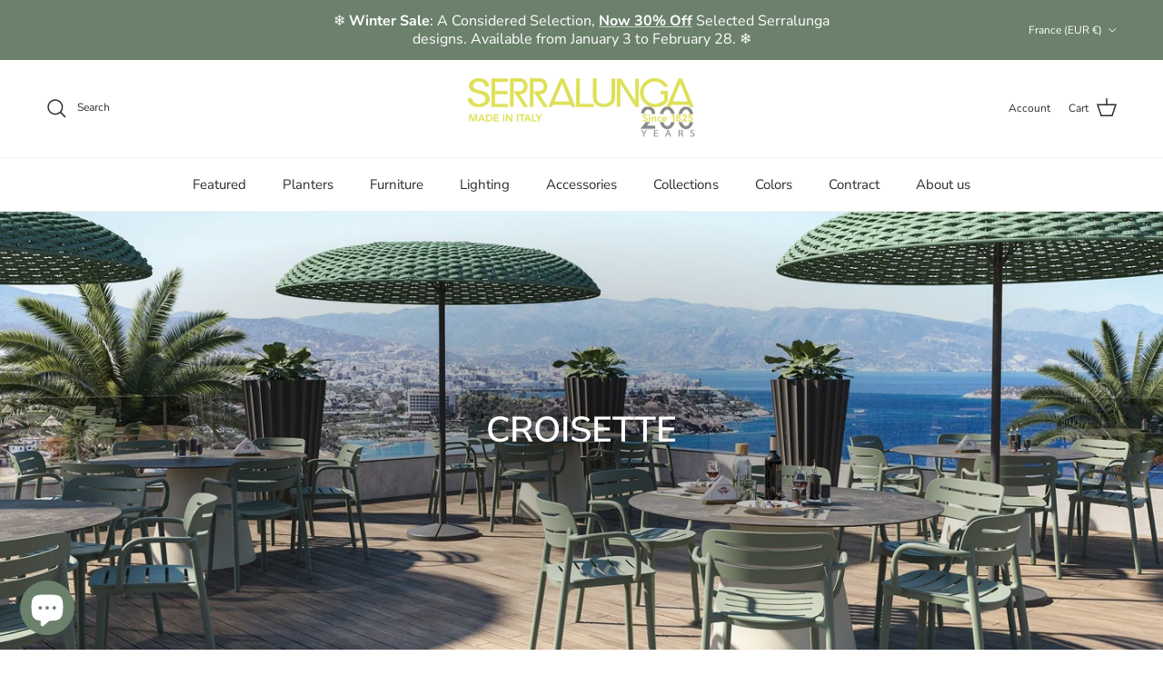

--- FILE ---
content_type: text/html; charset=utf-8
request_url: https://serralunga.com/en-fr/collections/croisette
body_size: 35634
content:
<!doctype html>
<html class="no-js" lang="en" dir="ltr">
<head><meta charset="utf-8">
<meta name="viewport" content="width=device-width,initial-scale=1">
<title>Croisette &ndash; Serralunga </title><link rel="canonical" href="https://serralunga.com/en-fr/collections/croisette"><link rel="icon" href="//serralunga.com/cdn/shop/files/favicon_32-32.png?crop=center&height=48&v=1663587773&width=48" type="image/png">
  <link rel="apple-touch-icon" href="//serralunga.com/cdn/shop/files/favicon_32-32.png?crop=center&height=180&v=1663587773&width=180"><meta property="og:site_name" content="Serralunga ">
<meta property="og:url" content="https://serralunga.com/en-fr/collections/croisette">
<meta property="og:title" content="Croisette">
<meta property="og:type" content="product.group">
<meta property="og:description" content="Serralunga: Pioneer in the field of design. 100% made in Italy luxury furniture, lighting, planters and objects. Design products for indoor and outdoor at home, offices, hospitality and contract."><meta property="og:image" content="http://serralunga.com/cdn/shop/collections/Croisette_chair_landscape.jpg?crop=center&height=1200&v=1673375552&width=1200">
  <meta property="og:image:secure_url" content="https://serralunga.com/cdn/shop/collections/Croisette_chair_landscape.jpg?crop=center&height=1200&v=1673375552&width=1200">
  <meta property="og:image:width" content="2000">
  <meta property="og:image:height" content="1125"><meta name="twitter:card" content="summary_large_image">
<meta name="twitter:title" content="Croisette">
<meta name="twitter:description" content="Serralunga: Pioneer in the field of design. 100% made in Italy luxury furniture, lighting, planters and objects. Design products for indoor and outdoor at home, offices, hospitality and contract.">
<style>@font-face {
  font-family: "Nunito Sans";
  font-weight: 400;
  font-style: normal;
  font-display: fallback;
  src: url("//serralunga.com/cdn/fonts/nunito_sans/nunitosans_n4.0276fe080df0ca4e6a22d9cb55aed3ed5ba6b1da.woff2") format("woff2"),
       url("//serralunga.com/cdn/fonts/nunito_sans/nunitosans_n4.b4964bee2f5e7fd9c3826447e73afe2baad607b7.woff") format("woff");
}
@font-face {
  font-family: "Nunito Sans";
  font-weight: 700;
  font-style: normal;
  font-display: fallback;
  src: url("//serralunga.com/cdn/fonts/nunito_sans/nunitosans_n7.25d963ed46da26098ebeab731e90d8802d989fa5.woff2") format("woff2"),
       url("//serralunga.com/cdn/fonts/nunito_sans/nunitosans_n7.d32e3219b3d2ec82285d3027bd673efc61a996c8.woff") format("woff");
}
@font-face {
  font-family: "Nunito Sans";
  font-weight: 500;
  font-style: normal;
  font-display: fallback;
  src: url("//serralunga.com/cdn/fonts/nunito_sans/nunitosans_n5.6fc0ed1feb3fc393c40619f180fc49c4d0aae0db.woff2") format("woff2"),
       url("//serralunga.com/cdn/fonts/nunito_sans/nunitosans_n5.2c84830b46099cbcc1095f30e0957b88b914e50a.woff") format("woff");
}
@font-face {
  font-family: "Nunito Sans";
  font-weight: 400;
  font-style: italic;
  font-display: fallback;
  src: url("//serralunga.com/cdn/fonts/nunito_sans/nunitosans_i4.6e408730afac1484cf297c30b0e67c86d17fc586.woff2") format("woff2"),
       url("//serralunga.com/cdn/fonts/nunito_sans/nunitosans_i4.c9b6dcbfa43622b39a5990002775a8381942ae38.woff") format("woff");
}
@font-face {
  font-family: "Nunito Sans";
  font-weight: 700;
  font-style: italic;
  font-display: fallback;
  src: url("//serralunga.com/cdn/fonts/nunito_sans/nunitosans_i7.8c1124729eec046a321e2424b2acf328c2c12139.woff2") format("woff2"),
       url("//serralunga.com/cdn/fonts/nunito_sans/nunitosans_i7.af4cda04357273e0996d21184432bcb14651a64d.woff") format("woff");
}
@font-face {
  font-family: "Nunito Sans";
  font-weight: 600;
  font-style: normal;
  font-display: fallback;
  src: url("//serralunga.com/cdn/fonts/nunito_sans/nunitosans_n6.6e9464eba570101a53130c8130a9e17a8eb55c21.woff2") format("woff2"),
       url("//serralunga.com/cdn/fonts/nunito_sans/nunitosans_n6.25a0ac0c0a8a26038c7787054dd6058dfbc20fa8.woff") format("woff");
}
@font-face {
  font-family: "Open Sans";
  font-weight: 400;
  font-style: normal;
  font-display: fallback;
  src: url("//serralunga.com/cdn/fonts/open_sans/opensans_n4.c32e4d4eca5273f6d4ee95ddf54b5bbb75fc9b61.woff2") format("woff2"),
       url("//serralunga.com/cdn/fonts/open_sans/opensans_n4.5f3406f8d94162b37bfa232b486ac93ee892406d.woff") format("woff");
}
@font-face {
  font-family: "Nunito Sans";
  font-weight: 400;
  font-style: normal;
  font-display: fallback;
  src: url("//serralunga.com/cdn/fonts/nunito_sans/nunitosans_n4.0276fe080df0ca4e6a22d9cb55aed3ed5ba6b1da.woff2") format("woff2"),
       url("//serralunga.com/cdn/fonts/nunito_sans/nunitosans_n4.b4964bee2f5e7fd9c3826447e73afe2baad607b7.woff") format("woff");
}
@font-face {
  font-family: "Nunito Sans";
  font-weight: 600;
  font-style: normal;
  font-display: fallback;
  src: url("//serralunga.com/cdn/fonts/nunito_sans/nunitosans_n6.6e9464eba570101a53130c8130a9e17a8eb55c21.woff2") format("woff2"),
       url("//serralunga.com/cdn/fonts/nunito_sans/nunitosans_n6.25a0ac0c0a8a26038c7787054dd6058dfbc20fa8.woff") format("woff");
}
:root {
  --page-container-width:          1480px;
  --reading-container-width:       720px;
  --divider-opacity:               0.14;
  --gutter-large:                  30px;
  --gutter-desktop:                20px;
  --gutter-mobile:                 16px;
  --section-padding:               50px;
  --larger-section-padding:        80px;
  --larger-section-padding-mobile: 60px;
  --largest-section-padding:       110px;
  --aos-animate-duration:          0.6s;

  --base-font-family:              "Nunito Sans", sans-serif;
  --base-font-weight:              400;
  --base-font-style:               normal;
  --heading-font-family:           "Nunito Sans", sans-serif;
  --heading-font-weight:           600;
  --heading-font-style:            normal;
  --heading-font-letter-spacing:   normal;
  --logo-font-family:              "Open Sans", sans-serif;
  --logo-font-weight:              400;
  --logo-font-style:               normal;
  --nav-font-family:               "Nunito Sans", sans-serif;
  --nav-font-weight:               400;
  --nav-font-style:                normal;

  --base-text-size:15px;
  --base-line-height:              1.6;
  --input-text-size:16px;
  --smaller-text-size-1:12px;
  --smaller-text-size-2:14px;
  --smaller-text-size-3:12px;
  --smaller-text-size-4:11px;
  --larger-text-size:22px;
  --super-large-text-size:39px;
  --super-large-mobile-text-size:18px;
  --larger-mobile-text-size:18px;
  --logo-text-size:24px;--btn-letter-spacing: 0.08em;
    --btn-text-transform: uppercase;
    --button-text-size: 13px;
    --quickbuy-button-text-size: 13;
    --small-feature-link-font-size: 0.75em;
    --input-btn-padding-top: 1.2em;
    --input-btn-padding-bottom: 1.2em;--heading-text-transform:uppercase;
  --nav-text-size:                      15px;
  --mobile-menu-font-weight:            600;

  --body-bg-color:                      255 255 255;
  --bg-color:                           255 255 255;
  --body-text-color:                    46 45 42;
  --text-color:                         46 45 42;

  --header-text-col:                    #2e2d2a;--header-text-hover-col:             var(--main-nav-link-hover-col);--header-bg-col:                     #ffffff;
  --heading-color:                     46 45 42;
  --body-heading-color:                46 45 42;
  --heading-divider-col:               #f1f1f1;

  --logo-col:                          #d8e244;
  --main-nav-bg:                       #ffffff;
  --main-nav-link-col:                 #2e2d2a;
  --main-nav-link-hover-col:           #6b816c;
  --main-nav-link-featured-col:        #d8e244;

  --link-color:                        107 129 108;
  --body-link-color:                   107 129 108;

  --btn-bg-color:                        107 129 108;
  --btn-bg-hover-color:                  107 129 108;
  --btn-border-color:                    107 129 108;
  --btn-border-hover-color:              107 129 108;
  --btn-text-color:                      255 255 255;
  --btn-text-hover-color:                255 255 255;--btn-alt-bg-color:                    255 255 255;
  --btn-alt-text-color:                  35 35 35;
  --btn-alt-border-color:                35 35 35;
  --btn-alt-border-hover-color:          35 35 35;--btn-ter-bg-color:                    235 235 235;
  --btn-ter-text-color:                  0 0 0;
  --btn-ter-bg-hover-color:              107 129 108;
  --btn-ter-text-hover-color:            255 255 255;--btn-border-radius: 0;
    --btn-inspired-border-radius: 0;--color-scheme-default:                             #ffffff;
  --color-scheme-default-color:                       255 255 255;
  --color-scheme-default-text-color:                  46 45 42;
  --color-scheme-default-head-color:                  46 45 42;
  --color-scheme-default-link-color:                  107 129 108;
  --color-scheme-default-btn-text-color:              255 255 255;
  --color-scheme-default-btn-text-hover-color:        255 255 255;
  --color-scheme-default-btn-bg-color:                107 129 108;
  --color-scheme-default-btn-bg-hover-color:          107 129 108;
  --color-scheme-default-btn-border-color:            107 129 108;
  --color-scheme-default-btn-border-hover-color:      107 129 108;
  --color-scheme-default-btn-alt-text-color:          35 35 35;
  --color-scheme-default-btn-alt-bg-color:            255 255 255;
  --color-scheme-default-btn-alt-border-color:        35 35 35;
  --color-scheme-default-btn-alt-border-hover-color:  35 35 35;

  --color-scheme-1:                             #f1f1f1;
  --color-scheme-1-color:                       241 241 241;
  --color-scheme-1-text-color:                  52 52 52;
  --color-scheme-1-head-color:                  52 52 52;
  --color-scheme-1-link-color:                  52 52 52;
  --color-scheme-1-btn-text-color:              255 255 255;
  --color-scheme-1-btn-text-hover-color:        255 255 255;
  --color-scheme-1-btn-bg-color:                35 35 35;
  --color-scheme-1-btn-bg-hover-color:          0 0 0;
  --color-scheme-1-btn-border-color:            35 35 35;
  --color-scheme-1-btn-border-hover-color:      0 0 0;
  --color-scheme-1-btn-alt-text-color:          35 35 35;
  --color-scheme-1-btn-alt-bg-color:            255 255 255;
  --color-scheme-1-btn-alt-border-color:        35 35 35;
  --color-scheme-1-btn-alt-border-hover-color:  35 35 35;

  --color-scheme-2:                             #6b816c;
  --color-scheme-2-color:                       107 129 108;
  --color-scheme-2-text-color:                  255 255 255;
  --color-scheme-2-head-color:                  255 255 255;
  --color-scheme-2-link-color:                  255 255 255;
  --color-scheme-2-btn-text-color:              255 255 255;
  --color-scheme-2-btn-text-hover-color:        255 255 255;
  --color-scheme-2-btn-bg-color:                35 35 35;
  --color-scheme-2-btn-bg-hover-color:          0 0 0;
  --color-scheme-2-btn-border-color:            35 35 35;
  --color-scheme-2-btn-border-hover-color:      0 0 0;
  --color-scheme-2-btn-alt-text-color:          35 35 35;
  --color-scheme-2-btn-alt-bg-color:            255 255 255;
  --color-scheme-2-btn-alt-border-color:        35 35 35;
  --color-scheme-2-btn-alt-border-hover-color:  35 35 35;

  /* Shop Pay payment terms */
  --payment-terms-background-color:    #ffffff;--quickbuy-bg: 241 241 241;--body-input-background-color:       rgb(var(--body-bg-color));
  --input-background-color:            rgb(var(--body-bg-color));
  --body-input-text-color:             var(--body-text-color);
  --input-text-color:                  var(--body-text-color);
  --body-input-border-color:           rgb(203, 203, 202);
  --input-border-color:                rgb(203, 203, 202);
  --input-border-color-hover:          rgb(140, 140, 138);
  --input-border-color-active:         rgb(46, 45, 42);

  --swatch-cross-svg:                  url("data:image/svg+xml,%3Csvg xmlns='http://www.w3.org/2000/svg' width='240' height='240' viewBox='0 0 24 24' fill='none' stroke='rgb(203, 203, 202)' stroke-width='0.09' preserveAspectRatio='none' %3E%3Cline x1='24' y1='0' x2='0' y2='24'%3E%3C/line%3E%3C/svg%3E");
  --swatch-cross-hover:                url("data:image/svg+xml,%3Csvg xmlns='http://www.w3.org/2000/svg' width='240' height='240' viewBox='0 0 24 24' fill='none' stroke='rgb(140, 140, 138)' stroke-width='0.09' preserveAspectRatio='none' %3E%3Cline x1='24' y1='0' x2='0' y2='24'%3E%3C/line%3E%3C/svg%3E");
  --swatch-cross-active:               url("data:image/svg+xml,%3Csvg xmlns='http://www.w3.org/2000/svg' width='240' height='240' viewBox='0 0 24 24' fill='none' stroke='rgb(46, 45, 42)' stroke-width='0.09' preserveAspectRatio='none' %3E%3Cline x1='24' y1='0' x2='0' y2='24'%3E%3C/line%3E%3C/svg%3E");

  --footer-divider-col:                #f1f1f1;
  --footer-text-col:                   46 45 42;
  --footer-heading-col:                46 45 42;
  --footer-bg-col:                     241 241 241;--product-label-overlay-justify: flex-start;--product-label-overlay-align: flex-start;--product-label-overlay-reduction-text:   #ffffff;
  --product-label-overlay-reduction-bg:     #ac3e30;
  --product-label-overlay-reduction-text-weight: 600;
  --product-label-overlay-stock-text:       #ffffff;
  --product-label-overlay-stock-bg:         #6b816c;
  --product-label-overlay-new-text:         #ffffff;
  --product-label-overlay-new-bg:           #d8bead;
  --product-label-overlay-meta-text:        #ffffff;
  --product-label-overlay-meta-bg:          #6b816c;
  --product-label-sale-text:                #ac3e30;
  --product-label-sold-text:                #2e2d2a;
  --product-label-preorder-text:            #6b816c;

  --product-block-crop-align:               center;

  
  --product-block-price-align:              center;
  --product-block-price-item-margin-start:  .25rem;
  --product-block-price-item-margin-end:    .25rem;
  

  

  --collection-block-image-position:   center center;

  --swatch-picker-image-size:          50px;
  --swatch-crop-align:                 center center;

  --image-overlay-text-color:          255 255 255;--image-overlay-bg:                  rgba(48, 48, 48, 0.3);
  --image-overlay-shadow-start:        rgb(0 0 0 / 0.4);
  --image-overlay-box-opacity:         0.6;--product-inventory-ok-box-color:            #f1f1f1;
  --product-inventory-ok-text-color:           #6b816c;
  --product-inventory-ok-icon-box-fill-color:  #fff;
  --product-inventory-low-box-color:           #f1f1f1;
  --product-inventory-low-text-color:          #ffffff;
  --product-inventory-low-icon-box-fill-color: #fff;
  --product-inventory-low-text-color-channels: 107, 129, 108;
  --product-inventory-ok-text-color-channels:  255, 255, 255;

  --rating-star-color: 216 226 68;--overlay-align-left: start;
    --overlay-align-right: end;}html[dir=rtl] {
  --overlay-right-text-m-left: 0;
  --overlay-right-text-m-right: auto;
  --overlay-left-shadow-left-left: 15%;
  --overlay-left-shadow-left-right: -50%;
  --overlay-left-shadow-right-left: -85%;
  --overlay-left-shadow-right-right: 0;
}::selection {
    background: rgb(var(--body-heading-color));
    color: rgb(var(--body-bg-color));
  }
  ::-moz-selection {
    background: rgb(var(--body-heading-color));
    color: rgb(var(--body-bg-color));
  }.use-color-scheme--default {
  --product-label-sale-text:           #ac3e30;
  --product-label-sold-text:           #2e2d2a;
  --product-label-preorder-text:       #6b816c;
  --input-background-color:            rgb(var(--body-bg-color));
  --input-text-color:                  var(--body-input-text-color);
  --input-border-color:                rgb(203, 203, 202);
  --input-border-color-hover:          rgb(140, 140, 138);
  --input-border-color-active:         rgb(46, 45, 42);
}</style>

  <link href="//serralunga.com/cdn/shop/t/14/assets/main.css?v=172312757779536793001750319454" rel="stylesheet" type="text/css" media="all" />
<link rel="preload" as="font" href="//serralunga.com/cdn/fonts/nunito_sans/nunitosans_n4.0276fe080df0ca4e6a22d9cb55aed3ed5ba6b1da.woff2" type="font/woff2" crossorigin><link rel="preload" as="font" href="//serralunga.com/cdn/fonts/nunito_sans/nunitosans_n6.6e9464eba570101a53130c8130a9e17a8eb55c21.woff2" type="font/woff2" crossorigin><script>
    document.documentElement.className = document.documentElement.className.replace('no-js', 'js');

    window.theme = {
      info: {
        name: 'Symmetry',
        version: '8.0.0'
      },
      device: {
        hasTouch: window.matchMedia('(any-pointer: coarse)').matches,
        hasHover: window.matchMedia('(hover: hover)').matches
      },
      mediaQueries: {
        md: '(min-width: 768px)',
        productMediaCarouselBreak: '(min-width: 1041px)'
      },
      routes: {
        base: 'https://serralunga.com',
        cart: '/en-fr/cart',
        cartAdd: '/en-fr/cart/add.js',
        cartUpdate: '/en-fr/cart/update.js',
        predictiveSearch: '/en-fr/search/suggest'
      },
      strings: {
        cartTermsConfirmation: "You must agree to the terms and conditions before continuing.",
        cartItemsQuantityError: "You can only add [QUANTITY] of this item to your cart.",
        generalSearchViewAll: "View all search results",
        noStock: "Sold out",
        noVariant: "Unavailable",
        productsProductChooseA: "Choose a",
        generalSearchPages: "Pages",
        generalSearchNoResultsWithoutTerms: "Sorry, we couldnʼt find any results",
        shippingCalculator: {
          singleRate: "There is one shipping rate for this destination:",
          multipleRates: "There are multiple shipping rates for this destination:",
          noRates: "We do not ship to this destination."
        },
        regularPrice: "Regular price",
        salePrice: "Sale price"
      },
      settings: {
        moneyWithCurrencyFormat: "€{{amount_with_comma_separator}} EUR",
        cartType: "drawer",
        afterAddToCart: "page",
        quickbuyStyle: "off",
        externalLinksNewTab: true,
        internalLinksSmoothScroll: true
      }
    }

    theme.inlineNavigationCheck = function() {
      var pageHeader = document.querySelector('.pageheader'),
          inlineNavContainer = pageHeader.querySelector('.logo-area__left__inner'),
          inlineNav = inlineNavContainer.querySelector('.navigation--left');
      if (inlineNav && getComputedStyle(inlineNav).display != 'none') {
        var inlineMenuCentered = document.querySelector('.pageheader--layout-inline-menu-center'),
            logoContainer = document.querySelector('.logo-area__middle__inner');
        if(inlineMenuCentered) {
          var rightWidth = document.querySelector('.logo-area__right__inner').clientWidth,
              middleWidth = logoContainer.clientWidth,
              logoArea = document.querySelector('.logo-area'),
              computedLogoAreaStyle = getComputedStyle(logoArea),
              logoAreaInnerWidth = logoArea.clientWidth - Math.ceil(parseFloat(computedLogoAreaStyle.paddingLeft)) - Math.ceil(parseFloat(computedLogoAreaStyle.paddingRight)),
              availableNavWidth = logoAreaInnerWidth - Math.max(rightWidth, middleWidth) * 2 - 40;
          inlineNavContainer.style.maxWidth = availableNavWidth + 'px';
        }

        var firstInlineNavLink = inlineNav.querySelector('.navigation__item:first-child'),
            lastInlineNavLink = inlineNav.querySelector('.navigation__item:last-child');
        if (lastInlineNavLink) {
          var inlineNavWidth = null;
          if(document.querySelector('html[dir=rtl]')) {
            inlineNavWidth = firstInlineNavLink.offsetLeft - lastInlineNavLink.offsetLeft + firstInlineNavLink.offsetWidth;
          } else {
            inlineNavWidth = lastInlineNavLink.offsetLeft - firstInlineNavLink.offsetLeft + lastInlineNavLink.offsetWidth;
          }
          if (inlineNavContainer.offsetWidth >= inlineNavWidth) {
            pageHeader.classList.add('pageheader--layout-inline-permitted');
            var tallLogo = logoContainer.clientHeight > lastInlineNavLink.clientHeight + 20;
            if (tallLogo) {
              inlineNav.classList.add('navigation--tight-underline');
            } else {
              inlineNav.classList.remove('navigation--tight-underline');
            }
          } else {
            pageHeader.classList.remove('pageheader--layout-inline-permitted');
          }
        }
      }
    };

    theme.setInitialHeaderHeightProperty = () => {
      const section = document.querySelector('.section-header');
      if (section) {
        document.documentElement.style.setProperty('--theme-header-height', Math.ceil(section.clientHeight) + 'px');
      }
    };
  </script>

  <script src="//serralunga.com/cdn/shop/t/14/assets/main.js?v=150891663519462644191750319454" defer></script>
    <script src="//serralunga.com/cdn/shop/t/14/assets/animate-on-scroll.js?v=15249566486942820451750319454" defer></script>
    <link href="//serralunga.com/cdn/shop/t/14/assets/animate-on-scroll.css?v=135962721104954213331750319453" rel="stylesheet" type="text/css" media="all" />
  

  <script>window.performance && window.performance.mark && window.performance.mark('shopify.content_for_header.start');</script><meta name="google-site-verification" content="TN54N1jZDET7d90HZujH-tsFr3mBnsFhy7eRmnX_0PE">
<meta name="facebook-domain-verification" content="ooqzalo7ymupedovrx2d4pu9rbzedl">
<meta id="shopify-digital-wallet" name="shopify-digital-wallet" content="/58737754249/digital_wallets/dialog">
<meta name="shopify-checkout-api-token" content="34162fc1abc3d4864c6a16b37ff2c491">
<meta id="in-context-paypal-metadata" data-shop-id="58737754249" data-venmo-supported="false" data-environment="production" data-locale="en_US" data-paypal-v4="true" data-currency="EUR">
<link rel="alternate" type="application/atom+xml" title="Feed" href="/en-fr/collections/croisette.atom" />
<link rel="alternate" hreflang="x-default" href="https://serralunga.com/collections/croisette">
<link rel="alternate" hreflang="en" href="https://serralunga.com/collections/croisette">
<link rel="alternate" hreflang="it" href="https://serralunga.com/it/collections/croisette">
<link rel="alternate" hreflang="en-FR" href="https://serralunga.com/en-fr/collections/croisette">
<link rel="alternate" hreflang="en-DE" href="https://serralunga.com/en-de/collections/croisette">
<link rel="alternate" hreflang="en-CH" href="https://serralunga.com/en-ch/collections/croisette">
<link rel="alternate" hreflang="en-GB" href="https://serralunga.com/en-gb/collections/croisette">
<link rel="alternate" type="application/json+oembed" href="https://serralunga.com/en-fr/collections/croisette.oembed">
<script async="async" src="/checkouts/internal/preloads.js?locale=en-FR"></script>
<link rel="preconnect" href="https://shop.app" crossorigin="anonymous">
<script async="async" src="https://shop.app/checkouts/internal/preloads.js?locale=en-FR&shop_id=58737754249" crossorigin="anonymous"></script>
<script id="apple-pay-shop-capabilities" type="application/json">{"shopId":58737754249,"countryCode":"IT","currencyCode":"EUR","merchantCapabilities":["supports3DS"],"merchantId":"gid:\/\/shopify\/Shop\/58737754249","merchantName":"Serralunga ","requiredBillingContactFields":["postalAddress","email","phone"],"requiredShippingContactFields":["postalAddress","email","phone"],"shippingType":"shipping","supportedNetworks":["visa","maestro","masterCard","amex"],"total":{"type":"pending","label":"Serralunga ","amount":"1.00"},"shopifyPaymentsEnabled":true,"supportsSubscriptions":true}</script>
<script id="shopify-features" type="application/json">{"accessToken":"34162fc1abc3d4864c6a16b37ff2c491","betas":["rich-media-storefront-analytics"],"domain":"serralunga.com","predictiveSearch":true,"shopId":58737754249,"locale":"en"}</script>
<script>var Shopify = Shopify || {};
Shopify.shop = "serralunga-1825.myshopify.com";
Shopify.locale = "en";
Shopify.currency = {"active":"EUR","rate":"1.0"};
Shopify.country = "FR";
Shopify.theme = {"name":"Symmetry 7.1.2 JULY 2025","id":183316611410,"schema_name":"Symmetry","schema_version":"8.0.0","theme_store_id":568,"role":"main"};
Shopify.theme.handle = "null";
Shopify.theme.style = {"id":null,"handle":null};
Shopify.cdnHost = "serralunga.com/cdn";
Shopify.routes = Shopify.routes || {};
Shopify.routes.root = "/en-fr/";</script>
<script type="module">!function(o){(o.Shopify=o.Shopify||{}).modules=!0}(window);</script>
<script>!function(o){function n(){var o=[];function n(){o.push(Array.prototype.slice.apply(arguments))}return n.q=o,n}var t=o.Shopify=o.Shopify||{};t.loadFeatures=n(),t.autoloadFeatures=n()}(window);</script>
<script>
  window.ShopifyPay = window.ShopifyPay || {};
  window.ShopifyPay.apiHost = "shop.app\/pay";
  window.ShopifyPay.redirectState = null;
</script>
<script id="shop-js-analytics" type="application/json">{"pageType":"collection"}</script>
<script defer="defer" async type="module" src="//serralunga.com/cdn/shopifycloud/shop-js/modules/v2/client.init-shop-cart-sync_BT-GjEfc.en.esm.js"></script>
<script defer="defer" async type="module" src="//serralunga.com/cdn/shopifycloud/shop-js/modules/v2/chunk.common_D58fp_Oc.esm.js"></script>
<script defer="defer" async type="module" src="//serralunga.com/cdn/shopifycloud/shop-js/modules/v2/chunk.modal_xMitdFEc.esm.js"></script>
<script type="module">
  await import("//serralunga.com/cdn/shopifycloud/shop-js/modules/v2/client.init-shop-cart-sync_BT-GjEfc.en.esm.js");
await import("//serralunga.com/cdn/shopifycloud/shop-js/modules/v2/chunk.common_D58fp_Oc.esm.js");
await import("//serralunga.com/cdn/shopifycloud/shop-js/modules/v2/chunk.modal_xMitdFEc.esm.js");

  window.Shopify.SignInWithShop?.initShopCartSync?.({"fedCMEnabled":true,"windoidEnabled":true});

</script>
<script>
  window.Shopify = window.Shopify || {};
  if (!window.Shopify.featureAssets) window.Shopify.featureAssets = {};
  window.Shopify.featureAssets['shop-js'] = {"shop-cart-sync":["modules/v2/client.shop-cart-sync_DZOKe7Ll.en.esm.js","modules/v2/chunk.common_D58fp_Oc.esm.js","modules/v2/chunk.modal_xMitdFEc.esm.js"],"init-fed-cm":["modules/v2/client.init-fed-cm_B6oLuCjv.en.esm.js","modules/v2/chunk.common_D58fp_Oc.esm.js","modules/v2/chunk.modal_xMitdFEc.esm.js"],"shop-cash-offers":["modules/v2/client.shop-cash-offers_D2sdYoxE.en.esm.js","modules/v2/chunk.common_D58fp_Oc.esm.js","modules/v2/chunk.modal_xMitdFEc.esm.js"],"shop-login-button":["modules/v2/client.shop-login-button_QeVjl5Y3.en.esm.js","modules/v2/chunk.common_D58fp_Oc.esm.js","modules/v2/chunk.modal_xMitdFEc.esm.js"],"pay-button":["modules/v2/client.pay-button_DXTOsIq6.en.esm.js","modules/v2/chunk.common_D58fp_Oc.esm.js","modules/v2/chunk.modal_xMitdFEc.esm.js"],"shop-button":["modules/v2/client.shop-button_DQZHx9pm.en.esm.js","modules/v2/chunk.common_D58fp_Oc.esm.js","modules/v2/chunk.modal_xMitdFEc.esm.js"],"avatar":["modules/v2/client.avatar_BTnouDA3.en.esm.js"],"init-windoid":["modules/v2/client.init-windoid_CR1B-cfM.en.esm.js","modules/v2/chunk.common_D58fp_Oc.esm.js","modules/v2/chunk.modal_xMitdFEc.esm.js"],"init-shop-for-new-customer-accounts":["modules/v2/client.init-shop-for-new-customer-accounts_C_vY_xzh.en.esm.js","modules/v2/client.shop-login-button_QeVjl5Y3.en.esm.js","modules/v2/chunk.common_D58fp_Oc.esm.js","modules/v2/chunk.modal_xMitdFEc.esm.js"],"init-shop-email-lookup-coordinator":["modules/v2/client.init-shop-email-lookup-coordinator_BI7n9ZSv.en.esm.js","modules/v2/chunk.common_D58fp_Oc.esm.js","modules/v2/chunk.modal_xMitdFEc.esm.js"],"init-shop-cart-sync":["modules/v2/client.init-shop-cart-sync_BT-GjEfc.en.esm.js","modules/v2/chunk.common_D58fp_Oc.esm.js","modules/v2/chunk.modal_xMitdFEc.esm.js"],"shop-toast-manager":["modules/v2/client.shop-toast-manager_DiYdP3xc.en.esm.js","modules/v2/chunk.common_D58fp_Oc.esm.js","modules/v2/chunk.modal_xMitdFEc.esm.js"],"init-customer-accounts":["modules/v2/client.init-customer-accounts_D9ZNqS-Q.en.esm.js","modules/v2/client.shop-login-button_QeVjl5Y3.en.esm.js","modules/v2/chunk.common_D58fp_Oc.esm.js","modules/v2/chunk.modal_xMitdFEc.esm.js"],"init-customer-accounts-sign-up":["modules/v2/client.init-customer-accounts-sign-up_iGw4briv.en.esm.js","modules/v2/client.shop-login-button_QeVjl5Y3.en.esm.js","modules/v2/chunk.common_D58fp_Oc.esm.js","modules/v2/chunk.modal_xMitdFEc.esm.js"],"shop-follow-button":["modules/v2/client.shop-follow-button_CqMgW2wH.en.esm.js","modules/v2/chunk.common_D58fp_Oc.esm.js","modules/v2/chunk.modal_xMitdFEc.esm.js"],"checkout-modal":["modules/v2/client.checkout-modal_xHeaAweL.en.esm.js","modules/v2/chunk.common_D58fp_Oc.esm.js","modules/v2/chunk.modal_xMitdFEc.esm.js"],"shop-login":["modules/v2/client.shop-login_D91U-Q7h.en.esm.js","modules/v2/chunk.common_D58fp_Oc.esm.js","modules/v2/chunk.modal_xMitdFEc.esm.js"],"lead-capture":["modules/v2/client.lead-capture_BJmE1dJe.en.esm.js","modules/v2/chunk.common_D58fp_Oc.esm.js","modules/v2/chunk.modal_xMitdFEc.esm.js"],"payment-terms":["modules/v2/client.payment-terms_Ci9AEqFq.en.esm.js","modules/v2/chunk.common_D58fp_Oc.esm.js","modules/v2/chunk.modal_xMitdFEc.esm.js"]};
</script>
<script>(function() {
  var isLoaded = false;
  function asyncLoad() {
    if (isLoaded) return;
    isLoaded = true;
    var urls = ["https:\/\/d23dclunsivw3h.cloudfront.net\/redirect-app.js?shop=serralunga-1825.myshopify.com","https:\/\/static.klaviyo.com\/onsite\/js\/klaviyo.js?company_id=XyzxXz\u0026shop=serralunga-1825.myshopify.com","https:\/\/cdn.commoninja.com\/sdk\/latest\/commonninja.js?shop=serralunga-1825.myshopify.com"];
    for (var i = 0; i < urls.length; i++) {
      var s = document.createElement('script');
      s.type = 'text/javascript';
      s.async = true;
      s.src = urls[i];
      var x = document.getElementsByTagName('script')[0];
      x.parentNode.insertBefore(s, x);
    }
  };
  if(window.attachEvent) {
    window.attachEvent('onload', asyncLoad);
  } else {
    window.addEventListener('load', asyncLoad, false);
  }
})();</script>
<script id="__st">var __st={"a":58737754249,"offset":3600,"reqid":"da43aa4c-b35f-4ebd-b0f7-fc1dd6ee6f2e-1769169309","pageurl":"serralunga.com\/en-fr\/collections\/croisette","u":"fddc65f68fd1","p":"collection","rtyp":"collection","rid":275440042121};</script>
<script>window.ShopifyPaypalV4VisibilityTracking = true;</script>
<script id="captcha-bootstrap">!function(){'use strict';const t='contact',e='account',n='new_comment',o=[[t,t],['blogs',n],['comments',n],[t,'customer']],c=[[e,'customer_login'],[e,'guest_login'],[e,'recover_customer_password'],[e,'create_customer']],r=t=>t.map((([t,e])=>`form[action*='/${t}']:not([data-nocaptcha='true']) input[name='form_type'][value='${e}']`)).join(','),a=t=>()=>t?[...document.querySelectorAll(t)].map((t=>t.form)):[];function s(){const t=[...o],e=r(t);return a(e)}const i='password',u='form_key',d=['recaptcha-v3-token','g-recaptcha-response','h-captcha-response',i],f=()=>{try{return window.sessionStorage}catch{return}},m='__shopify_v',_=t=>t.elements[u];function p(t,e,n=!1){try{const o=window.sessionStorage,c=JSON.parse(o.getItem(e)),{data:r}=function(t){const{data:e,action:n}=t;return t[m]||n?{data:e,action:n}:{data:t,action:n}}(c);for(const[e,n]of Object.entries(r))t.elements[e]&&(t.elements[e].value=n);n&&o.removeItem(e)}catch(o){console.error('form repopulation failed',{error:o})}}const l='form_type',E='cptcha';function T(t){t.dataset[E]=!0}const w=window,h=w.document,L='Shopify',v='ce_forms',y='captcha';let A=!1;((t,e)=>{const n=(g='f06e6c50-85a8-45c8-87d0-21a2b65856fe',I='https://cdn.shopify.com/shopifycloud/storefront-forms-hcaptcha/ce_storefront_forms_captcha_hcaptcha.v1.5.2.iife.js',D={infoText:'Protected by hCaptcha',privacyText:'Privacy',termsText:'Terms'},(t,e,n)=>{const o=w[L][v],c=o.bindForm;if(c)return c(t,g,e,D).then(n);var r;o.q.push([[t,g,e,D],n]),r=I,A||(h.body.append(Object.assign(h.createElement('script'),{id:'captcha-provider',async:!0,src:r})),A=!0)});var g,I,D;w[L]=w[L]||{},w[L][v]=w[L][v]||{},w[L][v].q=[],w[L][y]=w[L][y]||{},w[L][y].protect=function(t,e){n(t,void 0,e),T(t)},Object.freeze(w[L][y]),function(t,e,n,w,h,L){const[v,y,A,g]=function(t,e,n){const i=e?o:[],u=t?c:[],d=[...i,...u],f=r(d),m=r(i),_=r(d.filter((([t,e])=>n.includes(e))));return[a(f),a(m),a(_),s()]}(w,h,L),I=t=>{const e=t.target;return e instanceof HTMLFormElement?e:e&&e.form},D=t=>v().includes(t);t.addEventListener('submit',(t=>{const e=I(t);if(!e)return;const n=D(e)&&!e.dataset.hcaptchaBound&&!e.dataset.recaptchaBound,o=_(e),c=g().includes(e)&&(!o||!o.value);(n||c)&&t.preventDefault(),c&&!n&&(function(t){try{if(!f())return;!function(t){const e=f();if(!e)return;const n=_(t);if(!n)return;const o=n.value;o&&e.removeItem(o)}(t);const e=Array.from(Array(32),(()=>Math.random().toString(36)[2])).join('');!function(t,e){_(t)||t.append(Object.assign(document.createElement('input'),{type:'hidden',name:u})),t.elements[u].value=e}(t,e),function(t,e){const n=f();if(!n)return;const o=[...t.querySelectorAll(`input[type='${i}']`)].map((({name:t})=>t)),c=[...d,...o],r={};for(const[a,s]of new FormData(t).entries())c.includes(a)||(r[a]=s);n.setItem(e,JSON.stringify({[m]:1,action:t.action,data:r}))}(t,e)}catch(e){console.error('failed to persist form',e)}}(e),e.submit())}));const S=(t,e)=>{t&&!t.dataset[E]&&(n(t,e.some((e=>e===t))),T(t))};for(const o of['focusin','change'])t.addEventListener(o,(t=>{const e=I(t);D(e)&&S(e,y())}));const B=e.get('form_key'),M=e.get(l),P=B&&M;t.addEventListener('DOMContentLoaded',(()=>{const t=y();if(P)for(const e of t)e.elements[l].value===M&&p(e,B);[...new Set([...A(),...v().filter((t=>'true'===t.dataset.shopifyCaptcha))])].forEach((e=>S(e,t)))}))}(h,new URLSearchParams(w.location.search),n,t,e,['guest_login'])})(!0,!0)}();</script>
<script integrity="sha256-4kQ18oKyAcykRKYeNunJcIwy7WH5gtpwJnB7kiuLZ1E=" data-source-attribution="shopify.loadfeatures" defer="defer" src="//serralunga.com/cdn/shopifycloud/storefront/assets/storefront/load_feature-a0a9edcb.js" crossorigin="anonymous"></script>
<script crossorigin="anonymous" defer="defer" src="//serralunga.com/cdn/shopifycloud/storefront/assets/shopify_pay/storefront-65b4c6d7.js?v=20250812"></script>
<script data-source-attribution="shopify.dynamic_checkout.dynamic.init">var Shopify=Shopify||{};Shopify.PaymentButton=Shopify.PaymentButton||{isStorefrontPortableWallets:!0,init:function(){window.Shopify.PaymentButton.init=function(){};var t=document.createElement("script");t.src="https://serralunga.com/cdn/shopifycloud/portable-wallets/latest/portable-wallets.en.js",t.type="module",document.head.appendChild(t)}};
</script>
<script data-source-attribution="shopify.dynamic_checkout.buyer_consent">
  function portableWalletsHideBuyerConsent(e){var t=document.getElementById("shopify-buyer-consent"),n=document.getElementById("shopify-subscription-policy-button");t&&n&&(t.classList.add("hidden"),t.setAttribute("aria-hidden","true"),n.removeEventListener("click",e))}function portableWalletsShowBuyerConsent(e){var t=document.getElementById("shopify-buyer-consent"),n=document.getElementById("shopify-subscription-policy-button");t&&n&&(t.classList.remove("hidden"),t.removeAttribute("aria-hidden"),n.addEventListener("click",e))}window.Shopify?.PaymentButton&&(window.Shopify.PaymentButton.hideBuyerConsent=portableWalletsHideBuyerConsent,window.Shopify.PaymentButton.showBuyerConsent=portableWalletsShowBuyerConsent);
</script>
<script data-source-attribution="shopify.dynamic_checkout.cart.bootstrap">document.addEventListener("DOMContentLoaded",(function(){function t(){return document.querySelector("shopify-accelerated-checkout-cart, shopify-accelerated-checkout")}if(t())Shopify.PaymentButton.init();else{new MutationObserver((function(e,n){t()&&(Shopify.PaymentButton.init(),n.disconnect())})).observe(document.body,{childList:!0,subtree:!0})}}));
</script>
<script id='scb4127' type='text/javascript' async='' src='https://serralunga.com/cdn/shopifycloud/privacy-banner/storefront-banner.js'></script><link id="shopify-accelerated-checkout-styles" rel="stylesheet" media="screen" href="https://serralunga.com/cdn/shopifycloud/portable-wallets/latest/accelerated-checkout-backwards-compat.css" crossorigin="anonymous">
<style id="shopify-accelerated-checkout-cart">
        #shopify-buyer-consent {
  margin-top: 1em;
  display: inline-block;
  width: 100%;
}

#shopify-buyer-consent.hidden {
  display: none;
}

#shopify-subscription-policy-button {
  background: none;
  border: none;
  padding: 0;
  text-decoration: underline;
  font-size: inherit;
  cursor: pointer;
}

#shopify-subscription-policy-button::before {
  box-shadow: none;
}

      </style>
<script id="sections-script" data-sections="footer" defer="defer" src="//serralunga.com/cdn/shop/t/14/compiled_assets/scripts.js?v=1292"></script>
<script>window.performance && window.performance.mark && window.performance.mark('shopify.content_for_header.end');</script>
<!-- CC Custom Head Start --><!-- CC Custom Head End --><!-- BEGIN app block: shopify://apps/xo-insert-code/blocks/insert-code-header/72017b12-3679-442e-b23c-5c62460717f5 --><!-- XO-InsertCode Header -->


<script type="text/javascript">
var _iub = _iub || [];
_iub.csConfiguration = {"askConsentAtCookiePolicyUpdate":true,"countryDetection":true,"enableFadp":true,"enableLgpd":true,"enableUspr":true,"lgpdAppliesGlobally":false,"perPurposeConsent":true,"preferenceCookie":{"expireAfter":180},"siteId":2150839,"whitelabel":false,"cookiePolicyId":83236818,"banner":{"acceptButtonColor":"#6B816C","acceptButtonDisplay":true,"backgroundColor":"#FFFFFF","closeButtonRejects":true,"customizeButtonColor":"#6B816C","customizeButtonDisplay":true,"explicitWithdrawal":true,"fontSizeBody":"12px","listPurposes":true,"linksColor":"#6B816C","ownerName":"www.serralunga.com","position":"bottom","rejectButtonDisplay":true,"showPurposesToggles":true,"showTotalNumberOfProviders":true,"textColor":"#2E2D2A"}};
_iub.csLangConfiguration = {"it":{"cookiePolicyId":83236818},"en":{"cookiePolicyId":53261425}};
</script>
<script type="text/javascript" src="//cs.iubenda.com/sync/2150839.js"></script>
<script type="text/javascript" src="//cdn.iubenda.com/cs/gpp/stub.js"></script>
<script type="text/javascript" src="//cdn.iubenda.com/cs/iubenda_cs.js" charset="UTF-8" async></script>
  
<!-- End: XO-InsertCode Header -->


<!-- END app block --><!-- BEGIN app block: shopify://apps/klaviyo-email-marketing-sms/blocks/klaviyo-onsite-embed/2632fe16-c075-4321-a88b-50b567f42507 -->












  <script async src="https://static.klaviyo.com/onsite/js/XyzxXz/klaviyo.js?company_id=XyzxXz"></script>
  <script>!function(){if(!window.klaviyo){window._klOnsite=window._klOnsite||[];try{window.klaviyo=new Proxy({},{get:function(n,i){return"push"===i?function(){var n;(n=window._klOnsite).push.apply(n,arguments)}:function(){for(var n=arguments.length,o=new Array(n),w=0;w<n;w++)o[w]=arguments[w];var t="function"==typeof o[o.length-1]?o.pop():void 0,e=new Promise((function(n){window._klOnsite.push([i].concat(o,[function(i){t&&t(i),n(i)}]))}));return e}}})}catch(n){window.klaviyo=window.klaviyo||[],window.klaviyo.push=function(){var n;(n=window._klOnsite).push.apply(n,arguments)}}}}();</script>

  




  <script>
    window.klaviyoReviewsProductDesignMode = false
  </script>







<!-- END app block --><!-- BEGIN app block: shopify://apps/sc-easy-redirects/blocks/app/be3f8dbd-5d43-46b4-ba43-2d65046054c2 -->
    <!-- common for all pages -->
    
    
        <script src="https://cdn.shopify.com/extensions/264f3360-3201-4ab7-9087-2c63466c86a3/sc-easy-redirects-5/assets/esc-redirect-app-live-feature.js" async></script>
    




<!-- END app block --><script src="https://cdn.shopify.com/extensions/e8878072-2f6b-4e89-8082-94b04320908d/inbox-1254/assets/inbox-chat-loader.js" type="text/javascript" defer="defer"></script>
<link href="https://monorail-edge.shopifysvc.com" rel="dns-prefetch">
<script>(function(){if ("sendBeacon" in navigator && "performance" in window) {try {var session_token_from_headers = performance.getEntriesByType('navigation')[0].serverTiming.find(x => x.name == '_s').description;} catch {var session_token_from_headers = undefined;}var session_cookie_matches = document.cookie.match(/_shopify_s=([^;]*)/);var session_token_from_cookie = session_cookie_matches && session_cookie_matches.length === 2 ? session_cookie_matches[1] : "";var session_token = session_token_from_headers || session_token_from_cookie || "";function handle_abandonment_event(e) {var entries = performance.getEntries().filter(function(entry) {return /monorail-edge.shopifysvc.com/.test(entry.name);});if (!window.abandonment_tracked && entries.length === 0) {window.abandonment_tracked = true;var currentMs = Date.now();var navigation_start = performance.timing.navigationStart;var payload = {shop_id: 58737754249,url: window.location.href,navigation_start,duration: currentMs - navigation_start,session_token,page_type: "collection"};window.navigator.sendBeacon("https://monorail-edge.shopifysvc.com/v1/produce", JSON.stringify({schema_id: "online_store_buyer_site_abandonment/1.1",payload: payload,metadata: {event_created_at_ms: currentMs,event_sent_at_ms: currentMs}}));}}window.addEventListener('pagehide', handle_abandonment_event);}}());</script>
<script id="web-pixels-manager-setup">(function e(e,d,r,n,o){if(void 0===o&&(o={}),!Boolean(null===(a=null===(i=window.Shopify)||void 0===i?void 0:i.analytics)||void 0===a?void 0:a.replayQueue)){var i,a;window.Shopify=window.Shopify||{};var t=window.Shopify;t.analytics=t.analytics||{};var s=t.analytics;s.replayQueue=[],s.publish=function(e,d,r){return s.replayQueue.push([e,d,r]),!0};try{self.performance.mark("wpm:start")}catch(e){}var l=function(){var e={modern:/Edge?\/(1{2}[4-9]|1[2-9]\d|[2-9]\d{2}|\d{4,})\.\d+(\.\d+|)|Firefox\/(1{2}[4-9]|1[2-9]\d|[2-9]\d{2}|\d{4,})\.\d+(\.\d+|)|Chrom(ium|e)\/(9{2}|\d{3,})\.\d+(\.\d+|)|(Maci|X1{2}).+ Version\/(15\.\d+|(1[6-9]|[2-9]\d|\d{3,})\.\d+)([,.]\d+|)( \(\w+\)|)( Mobile\/\w+|) Safari\/|Chrome.+OPR\/(9{2}|\d{3,})\.\d+\.\d+|(CPU[ +]OS|iPhone[ +]OS|CPU[ +]iPhone|CPU IPhone OS|CPU iPad OS)[ +]+(15[._]\d+|(1[6-9]|[2-9]\d|\d{3,})[._]\d+)([._]\d+|)|Android:?[ /-](13[3-9]|1[4-9]\d|[2-9]\d{2}|\d{4,})(\.\d+|)(\.\d+|)|Android.+Firefox\/(13[5-9]|1[4-9]\d|[2-9]\d{2}|\d{4,})\.\d+(\.\d+|)|Android.+Chrom(ium|e)\/(13[3-9]|1[4-9]\d|[2-9]\d{2}|\d{4,})\.\d+(\.\d+|)|SamsungBrowser\/([2-9]\d|\d{3,})\.\d+/,legacy:/Edge?\/(1[6-9]|[2-9]\d|\d{3,})\.\d+(\.\d+|)|Firefox\/(5[4-9]|[6-9]\d|\d{3,})\.\d+(\.\d+|)|Chrom(ium|e)\/(5[1-9]|[6-9]\d|\d{3,})\.\d+(\.\d+|)([\d.]+$|.*Safari\/(?![\d.]+ Edge\/[\d.]+$))|(Maci|X1{2}).+ Version\/(10\.\d+|(1[1-9]|[2-9]\d|\d{3,})\.\d+)([,.]\d+|)( \(\w+\)|)( Mobile\/\w+|) Safari\/|Chrome.+OPR\/(3[89]|[4-9]\d|\d{3,})\.\d+\.\d+|(CPU[ +]OS|iPhone[ +]OS|CPU[ +]iPhone|CPU IPhone OS|CPU iPad OS)[ +]+(10[._]\d+|(1[1-9]|[2-9]\d|\d{3,})[._]\d+)([._]\d+|)|Android:?[ /-](13[3-9]|1[4-9]\d|[2-9]\d{2}|\d{4,})(\.\d+|)(\.\d+|)|Mobile Safari.+OPR\/([89]\d|\d{3,})\.\d+\.\d+|Android.+Firefox\/(13[5-9]|1[4-9]\d|[2-9]\d{2}|\d{4,})\.\d+(\.\d+|)|Android.+Chrom(ium|e)\/(13[3-9]|1[4-9]\d|[2-9]\d{2}|\d{4,})\.\d+(\.\d+|)|Android.+(UC? ?Browser|UCWEB|U3)[ /]?(15\.([5-9]|\d{2,})|(1[6-9]|[2-9]\d|\d{3,})\.\d+)\.\d+|SamsungBrowser\/(5\.\d+|([6-9]|\d{2,})\.\d+)|Android.+MQ{2}Browser\/(14(\.(9|\d{2,})|)|(1[5-9]|[2-9]\d|\d{3,})(\.\d+|))(\.\d+|)|K[Aa][Ii]OS\/(3\.\d+|([4-9]|\d{2,})\.\d+)(\.\d+|)/},d=e.modern,r=e.legacy,n=navigator.userAgent;return n.match(d)?"modern":n.match(r)?"legacy":"unknown"}(),u="modern"===l?"modern":"legacy",c=(null!=n?n:{modern:"",legacy:""})[u],f=function(e){return[e.baseUrl,"/wpm","/b",e.hashVersion,"modern"===e.buildTarget?"m":"l",".js"].join("")}({baseUrl:d,hashVersion:r,buildTarget:u}),m=function(e){var d=e.version,r=e.bundleTarget,n=e.surface,o=e.pageUrl,i=e.monorailEndpoint;return{emit:function(e){var a=e.status,t=e.errorMsg,s=(new Date).getTime(),l=JSON.stringify({metadata:{event_sent_at_ms:s},events:[{schema_id:"web_pixels_manager_load/3.1",payload:{version:d,bundle_target:r,page_url:o,status:a,surface:n,error_msg:t},metadata:{event_created_at_ms:s}}]});if(!i)return console&&console.warn&&console.warn("[Web Pixels Manager] No Monorail endpoint provided, skipping logging."),!1;try{return self.navigator.sendBeacon.bind(self.navigator)(i,l)}catch(e){}var u=new XMLHttpRequest;try{return u.open("POST",i,!0),u.setRequestHeader("Content-Type","text/plain"),u.send(l),!0}catch(e){return console&&console.warn&&console.warn("[Web Pixels Manager] Got an unhandled error while logging to Monorail."),!1}}}}({version:r,bundleTarget:l,surface:e.surface,pageUrl:self.location.href,monorailEndpoint:e.monorailEndpoint});try{o.browserTarget=l,function(e){var d=e.src,r=e.async,n=void 0===r||r,o=e.onload,i=e.onerror,a=e.sri,t=e.scriptDataAttributes,s=void 0===t?{}:t,l=document.createElement("script"),u=document.querySelector("head"),c=document.querySelector("body");if(l.async=n,l.src=d,a&&(l.integrity=a,l.crossOrigin="anonymous"),s)for(var f in s)if(Object.prototype.hasOwnProperty.call(s,f))try{l.dataset[f]=s[f]}catch(e){}if(o&&l.addEventListener("load",o),i&&l.addEventListener("error",i),u)u.appendChild(l);else{if(!c)throw new Error("Did not find a head or body element to append the script");c.appendChild(l)}}({src:f,async:!0,onload:function(){if(!function(){var e,d;return Boolean(null===(d=null===(e=window.Shopify)||void 0===e?void 0:e.analytics)||void 0===d?void 0:d.initialized)}()){var d=window.webPixelsManager.init(e)||void 0;if(d){var r=window.Shopify.analytics;r.replayQueue.forEach((function(e){var r=e[0],n=e[1],o=e[2];d.publishCustomEvent(r,n,o)})),r.replayQueue=[],r.publish=d.publishCustomEvent,r.visitor=d.visitor,r.initialized=!0}}},onerror:function(){return m.emit({status:"failed",errorMsg:"".concat(f," has failed to load")})},sri:function(e){var d=/^sha384-[A-Za-z0-9+/=]+$/;return"string"==typeof e&&d.test(e)}(c)?c:"",scriptDataAttributes:o}),m.emit({status:"loading"})}catch(e){m.emit({status:"failed",errorMsg:(null==e?void 0:e.message)||"Unknown error"})}}})({shopId: 58737754249,storefrontBaseUrl: "https://serralunga.com",extensionsBaseUrl: "https://extensions.shopifycdn.com/cdn/shopifycloud/web-pixels-manager",monorailEndpoint: "https://monorail-edge.shopifysvc.com/unstable/produce_batch",surface: "storefront-renderer",enabledBetaFlags: ["2dca8a86"],webPixelsConfigList: [{"id":"3063808338","configuration":"{\"accountID\":\"XyzxXz\",\"webPixelConfig\":\"eyJlbmFibGVBZGRlZFRvQ2FydEV2ZW50cyI6IHRydWV9\"}","eventPayloadVersion":"v1","runtimeContext":"STRICT","scriptVersion":"524f6c1ee37bacdca7657a665bdca589","type":"APP","apiClientId":123074,"privacyPurposes":["ANALYTICS","MARKETING"],"dataSharingAdjustments":{"protectedCustomerApprovalScopes":["read_customer_address","read_customer_email","read_customer_name","read_customer_personal_data","read_customer_phone"]}},{"id":"1085768018","configuration":"{\"config\":\"{\\\"pixel_id\\\":\\\"G-GRNZ61LKPD\\\",\\\"target_country\\\":\\\"IT\\\",\\\"gtag_events\\\":[{\\\"type\\\":\\\"begin_checkout\\\",\\\"action_label\\\":\\\"G-GRNZ61LKPD\\\"},{\\\"type\\\":\\\"search\\\",\\\"action_label\\\":\\\"G-GRNZ61LKPD\\\"},{\\\"type\\\":\\\"view_item\\\",\\\"action_label\\\":[\\\"G-GRNZ61LKPD\\\",\\\"MC-NFX2XJLXLC\\\"]},{\\\"type\\\":\\\"purchase\\\",\\\"action_label\\\":[\\\"G-GRNZ61LKPD\\\",\\\"MC-NFX2XJLXLC\\\"]},{\\\"type\\\":\\\"page_view\\\",\\\"action_label\\\":[\\\"G-GRNZ61LKPD\\\",\\\"MC-NFX2XJLXLC\\\"]},{\\\"type\\\":\\\"add_payment_info\\\",\\\"action_label\\\":\\\"G-GRNZ61LKPD\\\"},{\\\"type\\\":\\\"add_to_cart\\\",\\\"action_label\\\":\\\"G-GRNZ61LKPD\\\"}],\\\"enable_monitoring_mode\\\":false}\"}","eventPayloadVersion":"v1","runtimeContext":"OPEN","scriptVersion":"b2a88bafab3e21179ed38636efcd8a93","type":"APP","apiClientId":1780363,"privacyPurposes":[],"dataSharingAdjustments":{"protectedCustomerApprovalScopes":["read_customer_address","read_customer_email","read_customer_name","read_customer_personal_data","read_customer_phone"]}},{"id":"354386258","configuration":"{\"pixel_id\":\"1801987746749262\",\"pixel_type\":\"facebook_pixel\",\"metaapp_system_user_token\":\"-\"}","eventPayloadVersion":"v1","runtimeContext":"OPEN","scriptVersion":"ca16bc87fe92b6042fbaa3acc2fbdaa6","type":"APP","apiClientId":2329312,"privacyPurposes":["ANALYTICS","MARKETING","SALE_OF_DATA"],"dataSharingAdjustments":{"protectedCustomerApprovalScopes":["read_customer_address","read_customer_email","read_customer_name","read_customer_personal_data","read_customer_phone"]}},{"id":"shopify-app-pixel","configuration":"{}","eventPayloadVersion":"v1","runtimeContext":"STRICT","scriptVersion":"0450","apiClientId":"shopify-pixel","type":"APP","privacyPurposes":["ANALYTICS","MARKETING"]},{"id":"shopify-custom-pixel","eventPayloadVersion":"v1","runtimeContext":"LAX","scriptVersion":"0450","apiClientId":"shopify-pixel","type":"CUSTOM","privacyPurposes":["ANALYTICS","MARKETING"]}],isMerchantRequest: false,initData: {"shop":{"name":"Serralunga ","paymentSettings":{"currencyCode":"EUR"},"myshopifyDomain":"serralunga-1825.myshopify.com","countryCode":"IT","storefrontUrl":"https:\/\/serralunga.com\/en-fr"},"customer":null,"cart":null,"checkout":null,"productVariants":[],"purchasingCompany":null},},"https://serralunga.com/cdn","fcfee988w5aeb613cpc8e4bc33m6693e112",{"modern":"","legacy":""},{"shopId":"58737754249","storefrontBaseUrl":"https:\/\/serralunga.com","extensionBaseUrl":"https:\/\/extensions.shopifycdn.com\/cdn\/shopifycloud\/web-pixels-manager","surface":"storefront-renderer","enabledBetaFlags":"[\"2dca8a86\"]","isMerchantRequest":"false","hashVersion":"fcfee988w5aeb613cpc8e4bc33m6693e112","publish":"custom","events":"[[\"page_viewed\",{}],[\"collection_viewed\",{\"collection\":{\"id\":\"275440042121\",\"title\":\"Croisette\",\"productVariants\":[{\"price\":{\"amount\":740.0,\"currencyCode\":\"EUR\"},\"product\":{\"title\":\"Croisette Chair Set of 4\",\"vendor\":\"Serralunga\",\"id\":\"7003993571465\",\"untranslatedTitle\":\"Croisette Chair Set of 4\",\"url\":\"\/en-fr\/products\/croisette-chair\",\"type\":\"chair\"},\"id\":\"40727119724681\",\"image\":{\"src\":\"\/\/serralunga.com\/cdn\/shop\/products\/Croisettechair_1_1a7003a3-729b-4bc8-adcf-5f307843718a.jpg?v=1736933270\"},\"sku\":\"CROISETTE-ANT\",\"title\":\"ANTRACITE\",\"untranslatedTitle\":\"ANTRACITE\"},{\"price\":{\"amount\":796.0,\"currencyCode\":\"EUR\"},\"product\":{\"title\":\"Croisette Armchair Set of 4\",\"vendor\":\"Serralunga\",\"id\":\"7003993604233\",\"untranslatedTitle\":\"Croisette Armchair Set of 4\",\"url\":\"\/en-fr\/products\/croisette-armchair\",\"type\":\"armchair\"},\"id\":\"40727119822985\",\"image\":{\"src\":\"\/\/serralunga.com\/cdn\/shop\/products\/Croisette_armchair_CROISE-BR-ANT_d64ccc22-e513-47df-bfef-582da6ca4245.jpg?v=1765874180\"},\"sku\":\"CROISET\/BR-ANT\",\"title\":\"ANTRACITE\",\"untranslatedTitle\":\"ANTRACITE\"}]}}]]"});</script><script>
  window.ShopifyAnalytics = window.ShopifyAnalytics || {};
  window.ShopifyAnalytics.meta = window.ShopifyAnalytics.meta || {};
  window.ShopifyAnalytics.meta.currency = 'EUR';
  var meta = {"products":[{"id":7003993571465,"gid":"gid:\/\/shopify\/Product\/7003993571465","vendor":"Serralunga","type":"chair","handle":"croisette-chair","variants":[{"id":40727119724681,"price":74000,"name":"Croisette Chair Set of 4 - ANTRACITE","public_title":"ANTRACITE","sku":"CROISETTE-ANT"},{"id":40727119757449,"price":74000,"name":"Croisette Chair Set of 4 - MENTA VERDE","public_title":"MENTA VERDE","sku":"CROISETTE-MEN"},{"id":40727119790217,"price":74000,"name":"Croisette Chair Set of 4 - CAPPUCCINO","public_title":"CAPPUCCINO","sku":"CROISETTE-TO"},{"id":46628210049362,"price":74000,"name":"Croisette Chair Set of 4 - BIANCO","public_title":"BIANCO","sku":"CROISETTE-IWH"}],"remote":false},{"id":7003993604233,"gid":"gid:\/\/shopify\/Product\/7003993604233","vendor":"Serralunga","type":"armchair","handle":"croisette-armchair","variants":[{"id":40727119822985,"price":79600,"name":"Croisette Armchair Set of 4 - ANTRACITE","public_title":"ANTRACITE","sku":"CROISET\/BR-ANT"},{"id":40727119855753,"price":79600,"name":"Croisette Armchair Set of 4 - MENTA VERDE","public_title":"MENTA VERDE","sku":"CROISET\/BR-MEN"},{"id":40727119888521,"price":79600,"name":"Croisette Armchair Set of 4 - CAPPUCCINO","public_title":"CAPPUCCINO","sku":"CROISET\/BR-TO"},{"id":46628221223250,"price":79600,"name":"Croisette Armchair Set of 4 - BIANCO","public_title":"BIANCO","sku":"CROISET\/BR-IWH"}],"remote":false}],"page":{"pageType":"collection","resourceType":"collection","resourceId":275440042121,"requestId":"da43aa4c-b35f-4ebd-b0f7-fc1dd6ee6f2e-1769169309"}};
  for (var attr in meta) {
    window.ShopifyAnalytics.meta[attr] = meta[attr];
  }
</script>
<script class="analytics">
  (function () {
    var customDocumentWrite = function(content) {
      var jquery = null;

      if (window.jQuery) {
        jquery = window.jQuery;
      } else if (window.Checkout && window.Checkout.$) {
        jquery = window.Checkout.$;
      }

      if (jquery) {
        jquery('body').append(content);
      }
    };

    var hasLoggedConversion = function(token) {
      if (token) {
        return document.cookie.indexOf('loggedConversion=' + token) !== -1;
      }
      return false;
    }

    var setCookieIfConversion = function(token) {
      if (token) {
        var twoMonthsFromNow = new Date(Date.now());
        twoMonthsFromNow.setMonth(twoMonthsFromNow.getMonth() + 2);

        document.cookie = 'loggedConversion=' + token + '; expires=' + twoMonthsFromNow;
      }
    }

    var trekkie = window.ShopifyAnalytics.lib = window.trekkie = window.trekkie || [];
    if (trekkie.integrations) {
      return;
    }
    trekkie.methods = [
      'identify',
      'page',
      'ready',
      'track',
      'trackForm',
      'trackLink'
    ];
    trekkie.factory = function(method) {
      return function() {
        var args = Array.prototype.slice.call(arguments);
        args.unshift(method);
        trekkie.push(args);
        return trekkie;
      };
    };
    for (var i = 0; i < trekkie.methods.length; i++) {
      var key = trekkie.methods[i];
      trekkie[key] = trekkie.factory(key);
    }
    trekkie.load = function(config) {
      trekkie.config = config || {};
      trekkie.config.initialDocumentCookie = document.cookie;
      var first = document.getElementsByTagName('script')[0];
      var script = document.createElement('script');
      script.type = 'text/javascript';
      script.onerror = function(e) {
        var scriptFallback = document.createElement('script');
        scriptFallback.type = 'text/javascript';
        scriptFallback.onerror = function(error) {
                var Monorail = {
      produce: function produce(monorailDomain, schemaId, payload) {
        var currentMs = new Date().getTime();
        var event = {
          schema_id: schemaId,
          payload: payload,
          metadata: {
            event_created_at_ms: currentMs,
            event_sent_at_ms: currentMs
          }
        };
        return Monorail.sendRequest("https://" + monorailDomain + "/v1/produce", JSON.stringify(event));
      },
      sendRequest: function sendRequest(endpointUrl, payload) {
        // Try the sendBeacon API
        if (window && window.navigator && typeof window.navigator.sendBeacon === 'function' && typeof window.Blob === 'function' && !Monorail.isIos12()) {
          var blobData = new window.Blob([payload], {
            type: 'text/plain'
          });

          if (window.navigator.sendBeacon(endpointUrl, blobData)) {
            return true;
          } // sendBeacon was not successful

        } // XHR beacon

        var xhr = new XMLHttpRequest();

        try {
          xhr.open('POST', endpointUrl);
          xhr.setRequestHeader('Content-Type', 'text/plain');
          xhr.send(payload);
        } catch (e) {
          console.log(e);
        }

        return false;
      },
      isIos12: function isIos12() {
        return window.navigator.userAgent.lastIndexOf('iPhone; CPU iPhone OS 12_') !== -1 || window.navigator.userAgent.lastIndexOf('iPad; CPU OS 12_') !== -1;
      }
    };
    Monorail.produce('monorail-edge.shopifysvc.com',
      'trekkie_storefront_load_errors/1.1',
      {shop_id: 58737754249,
      theme_id: 183316611410,
      app_name: "storefront",
      context_url: window.location.href,
      source_url: "//serralunga.com/cdn/s/trekkie.storefront.8d95595f799fbf7e1d32231b9a28fd43b70c67d3.min.js"});

        };
        scriptFallback.async = true;
        scriptFallback.src = '//serralunga.com/cdn/s/trekkie.storefront.8d95595f799fbf7e1d32231b9a28fd43b70c67d3.min.js';
        first.parentNode.insertBefore(scriptFallback, first);
      };
      script.async = true;
      script.src = '//serralunga.com/cdn/s/trekkie.storefront.8d95595f799fbf7e1d32231b9a28fd43b70c67d3.min.js';
      first.parentNode.insertBefore(script, first);
    };
    trekkie.load(
      {"Trekkie":{"appName":"storefront","development":false,"defaultAttributes":{"shopId":58737754249,"isMerchantRequest":null,"themeId":183316611410,"themeCityHash":"3056311362591774483","contentLanguage":"en","currency":"EUR","eventMetadataId":"8ab8a6c0-5826-4a9f-8bc7-2a82b1a63a82"},"isServerSideCookieWritingEnabled":true,"monorailRegion":"shop_domain","enabledBetaFlags":["65f19447"]},"Session Attribution":{},"S2S":{"facebookCapiEnabled":true,"source":"trekkie-storefront-renderer","apiClientId":580111}}
    );

    var loaded = false;
    trekkie.ready(function() {
      if (loaded) return;
      loaded = true;

      window.ShopifyAnalytics.lib = window.trekkie;

      var originalDocumentWrite = document.write;
      document.write = customDocumentWrite;
      try { window.ShopifyAnalytics.merchantGoogleAnalytics.call(this); } catch(error) {};
      document.write = originalDocumentWrite;

      window.ShopifyAnalytics.lib.page(null,{"pageType":"collection","resourceType":"collection","resourceId":275440042121,"requestId":"da43aa4c-b35f-4ebd-b0f7-fc1dd6ee6f2e-1769169309","shopifyEmitted":true});

      var match = window.location.pathname.match(/checkouts\/(.+)\/(thank_you|post_purchase)/)
      var token = match? match[1]: undefined;
      if (!hasLoggedConversion(token)) {
        setCookieIfConversion(token);
        window.ShopifyAnalytics.lib.track("Viewed Product Category",{"currency":"EUR","category":"Collection: croisette","collectionName":"croisette","collectionId":275440042121,"nonInteraction":true},undefined,undefined,{"shopifyEmitted":true});
      }
    });


        var eventsListenerScript = document.createElement('script');
        eventsListenerScript.async = true;
        eventsListenerScript.src = "//serralunga.com/cdn/shopifycloud/storefront/assets/shop_events_listener-3da45d37.js";
        document.getElementsByTagName('head')[0].appendChild(eventsListenerScript);

})();</script>
  <script>
  if (!window.ga || (window.ga && typeof window.ga !== 'function')) {
    window.ga = function ga() {
      (window.ga.q = window.ga.q || []).push(arguments);
      if (window.Shopify && window.Shopify.analytics && typeof window.Shopify.analytics.publish === 'function') {
        window.Shopify.analytics.publish("ga_stub_called", {}, {sendTo: "google_osp_migration"});
      }
      console.error("Shopify's Google Analytics stub called with:", Array.from(arguments), "\nSee https://help.shopify.com/manual/promoting-marketing/pixels/pixel-migration#google for more information.");
    };
    if (window.Shopify && window.Shopify.analytics && typeof window.Shopify.analytics.publish === 'function') {
      window.Shopify.analytics.publish("ga_stub_initialized", {}, {sendTo: "google_osp_migration"});
    }
  }
</script>
<script
  defer
  src="https://serralunga.com/cdn/shopifycloud/perf-kit/shopify-perf-kit-3.0.4.min.js"
  data-application="storefront-renderer"
  data-shop-id="58737754249"
  data-render-region="gcp-us-east1"
  data-page-type="collection"
  data-theme-instance-id="183316611410"
  data-theme-name="Symmetry"
  data-theme-version="8.0.0"
  data-monorail-region="shop_domain"
  data-resource-timing-sampling-rate="10"
  data-shs="true"
  data-shs-beacon="true"
  data-shs-export-with-fetch="true"
  data-shs-logs-sample-rate="1"
  data-shs-beacon-endpoint="https://serralunga.com/api/collect"
></script>
</head>

<body class="template-collection
 swatch-source-native swatch-method-swatches swatch-style-icon_circle
 cc-animate-enabled">

  <a class="skip-link visually-hidden" href="#content" data-cs-role="skip">Skip to content</a><!-- BEGIN sections: header-group -->
<div id="shopify-section-sections--25556930101586__announcement-bar" class="shopify-section shopify-section-group-header-group section-announcement-bar">

<announcement-bar id="section-id-sections--25556930101586__announcement-bar" class="announcement-bar announcement-bar--with-announcement">
    <style data-shopify>
#section-id-sections--25556930101586__announcement-bar {
        --bg-color: #6b816c;
        --bg-gradient: ;
        --heading-color: 255 255 255;
        --text-color: 255 255 255;
        --link-color: 255 255 255;
        --announcement-font-size: 16px;
      }
    </style>
<div class="container container--no-max relative">
      <div class="announcement-bar__left desktop-only">
        
      </div>

      <div class="announcement-bar__middle"><div class="announcement-bar__announcements"><div
                class="announcement"
                style="--heading-color: 255 255 255;
                    --text-color: 255 255 255;
                    --link-color: 255 255 255;
                " 
              ><div class="announcement__text">
                  ❄︎ <strong>Winter Sale</strong>: A Considered Selection, <a href="/en-fr/collections/winter-sale-30-off" target="_blank" title="Winter Sale - 30% Off"><strong>Now 30% Off</strong></a><strong> </strong>Selected Serralunga designs. Available from January 3 to February 28. ❄︎

                  
                </div>
              </div></div>
          <div class="announcement-bar__announcement-controller">
            <button class="announcement-button announcement-button--previous" aria-label="Previous"><svg width="24" height="24" viewBox="0 0 24 24" fill="none" stroke="currentColor" stroke-width="1.5" stroke-linecap="round" stroke-linejoin="round" class="icon feather feather-chevron-left" aria-hidden="true" focusable="false" role="presentation"><path d="m15 18-6-6 6-6"/></svg></button><button class="announcement-button announcement-button--next" aria-label="Next"><svg width="24" height="24" viewBox="0 0 24 24" fill="none" stroke="currentColor" stroke-width="1.5" stroke-linecap="round" stroke-linejoin="round" class="icon feather feather-chevron-right" aria-hidden="true" focusable="false" role="presentation"><path d="m9 18 6-6-6-6"/></svg></button>
          </div></div>

      <div class="announcement-bar__right desktop-only">
        
        
          <div class="header-localization">
            

<script src="//serralunga.com/cdn/shop/t/14/assets/custom-select.js?v=173148981874697908181750319454" defer="defer"></script><form method="post" action="/en-fr/localization" id="annbar-localization" accept-charset="UTF-8" class="form localization no-js-hidden" enctype="multipart/form-data"><input type="hidden" name="form_type" value="localization" /><input type="hidden" name="utf8" value="✓" /><input type="hidden" name="_method" value="put" /><input type="hidden" name="return_to" value="/en-fr/collections/croisette" /><div class="localization__grid"><div class="localization__selector">
        <input type="hidden" name="country_code" value="FR">
<country-selector><label class="label visually-hidden no-js-hidden" for="annbar-localization-country-button">Country/Region</label><div class="custom-select relative w-full no-js-hidden"><button class="custom-select__btn input items-center" type="button"
            aria-expanded="false" aria-haspopup="listbox" id="annbar-localization-country-button">
      <span class="text-start">France (EUR&nbsp;€)</span>
      <svg width="20" height="20" viewBox="0 0 24 24" class="icon" role="presentation" focusable="false" aria-hidden="true">
        <path d="M20 8.5 12.5 16 5 8.5" stroke="currentColor" stroke-width="1.5" fill="none"/>
      </svg>
    </button>
    <ul class="custom-select__listbox absolute invisible" role="listbox" tabindex="-1"
        aria-hidden="true" hidden aria-activedescendant="annbar-localization-country-opt-0"><li class="custom-select__option flex items-center js-option" id="annbar-localization-country-opt-0" role="option"
            data-value="FR"
            data-value-id=""

 aria-selected="true">
          <span class="pointer-events-none">France (EUR&nbsp;€)</span>
        </li></ul>
  </div></country-selector></div></div><script>
      customElements.whenDefined('custom-select').then(() => {
        if (!customElements.get('country-selector')) {
          class CountrySelector extends customElements.get('custom-select') {
            constructor() {
              super();
              this.loaded = false;
            }

            async showListbox() {
              if (this.loaded) {
                super.showListbox();
                return;
              }

              this.button.classList.add('is-loading');
              this.button.setAttribute('aria-disabled', 'true');

              try {
                const response = await fetch('?section_id=country-selector');
                if (!response.ok) throw new Error(response.status);

                const tmpl = document.createElement('template');
                tmpl.innerHTML = await response.text();

                const el = tmpl.content.querySelector('.custom-select__listbox');
                this.listbox.innerHTML = el.innerHTML;

                this.options = this.querySelectorAll('.custom-select__option');

                this.popular = this.querySelectorAll('[data-popular]');
                if (this.popular.length) {
                  this.popular[this.popular.length - 1].closest('.custom-select__option')
                    .classList.add('custom-select__option--visual-group-end');
                }

                this.selectedOption = this.querySelector('[aria-selected="true"]');
                if (!this.selectedOption) {
                  this.selectedOption = this.listbox.firstElementChild;
                }

                this.loaded = true;
              } catch {
                this.listbox.innerHTML = '<li>Error fetching countries, please try again.</li>';
              } finally {
                super.showListbox();
                this.button.classList.remove('is-loading');
                this.button.setAttribute('aria-disabled', 'false');
              }
            }

            setButtonWidth() {
              return;
            }
          }

          customElements.define('country-selector', CountrySelector);
        }
      });
    </script><script>
    document.getElementById('annbar-localization').addEventListener('change', (evt) => {
      const input = evt.target.closest('.localization__selector').firstElementChild;
      if (input && input.tagName === 'INPUT') {
        input.value = evt.detail ? evt.detail.selectedValue : evt.target.value;
        evt.currentTarget.submit();
      }
    });
  </script></form>
          </div>
        
      </div>
    </div>
  </announcement-bar>
</div><div id="shopify-section-sections--25556930101586__header" class="shopify-section shopify-section-group-header-group section-header"><style data-shopify>
  .logo img {
    width: 250px;
  }
  .logo-area__middle--logo-image {
    max-width: 250px;
  }
  @media (max-width: 767.98px) {
    .logo img {
      width: 160px;
    }
  }</style>
<page-header data-section-id="sections--25556930101586__header">
  <div id="pageheader" class="pageheader pageheader--layout-underneath">
    <div class="logo-area container container--no-max">
      <div class="logo-area__left">
        <div class="logo-area__left__inner">
          <button class="mobile-nav-toggle" aria-label="Menu" aria-controls="main-nav"><svg width="24" height="24" viewBox="0 0 24 24" fill="none" stroke="currentColor" stroke-width="1.5" stroke-linecap="round" stroke-linejoin="round" class="icon feather feather-menu" aria-hidden="true" focusable="false" role="presentation"><path d="M3 12h18M3 6h18M3 18h18"/></svg></button>
          
            <a class="show-search-link" href="/en-fr/search" aria-label="Search">
              <span class="show-search-link__icon"><svg class="icon" width="24" height="24" viewBox="0 0 24 24" aria-hidden="true" focusable="false" role="presentation"><g transform="translate(3 3)" stroke="currentColor" stroke-width="1.5" fill="none" fill-rule="evenodd"><circle cx="7.824" cy="7.824" r="7.824"/><path stroke-linecap="square" d="m13.971 13.971 4.47 4.47"/></g></svg></span>
              <span class="show-search-link__text">Search</span>
            </a>
          
          
        </div>
      </div>

      <div class="logo-area__middle logo-area__middle--logo-image">
        <div class="logo-area__middle__inner">
          <div class="logo"><a class="logo__link" href="/en-fr" title="Serralunga "><img class="logo__image" src="//serralunga.com/cdn/shop/files/Serralunga_logo_200_2.png?v=1750251076&width=500" alt="Serralunga " itemprop="logo" width="2200" height="593" loading="eager" /></a></div>
        </div>
      </div>

      <div class="logo-area__right">
        <div class="logo-area__right__inner">
          
            
              <a class="header-account-link" href="https://serralunga.com/customer_authentication/redirect?locale=en&region_country=FR" aria-label="Account">
                <span class="header-account-link__text visually-hidden-mobile">Account</span>
                <span class="header-account-link__icon mobile-only"><svg class="icon" width="24" height="24" viewBox="0 0 24 24" aria-hidden="true" focusable="false" role="presentation"><g fill="none" fill-rule="evenodd"><path d="M12 2a5 5 0 1 1 0 10 5 5 0 0 1 0-10Zm0 1.429a3.571 3.571 0 1 0 0 7.142 3.571 3.571 0 0 0 0-7.142Z" fill="currentColor"/><path d="M3 18.25c0-2.486 4.542-4 9.028-4 4.486 0 8.972 1.514 8.972 4v3H3v-3Z" stroke="currentColor" stroke-width="1.5"/><circle stroke="currentColor" stroke-width="1.5" cx="12" cy="7" r="4.25"/></g></svg></span>
              </a>
            
          
          
            <a class="show-search-link" href="/en-fr/search">
              <span class="show-search-link__text visually-hidden-mobile">Search</span>
              <span class="show-search-link__icon"><svg class="icon" width="24" height="24" viewBox="0 0 24 24" aria-hidden="true" focusable="false" role="presentation"><g transform="translate(3 3)" stroke="currentColor" stroke-width="1.5" fill="none" fill-rule="evenodd"><circle cx="7.824" cy="7.824" r="7.824"/><path stroke-linecap="square" d="m13.971 13.971 4.47 4.47"/></g></svg></span>
            </a>
          
<a href="/en-fr/cart" class="cart-link" data-hash="e3b0c44298fc1c149afbf4c8996fb92427ae41e4649b934ca495991b7852b855">
            <span class="cart-link__label visually-hidden-mobile">Cart</span>
            <span class="cart-link__icon"><svg class="icon" width="24" height="24" viewBox="0 0 24 24" aria-hidden="true" focusable="false" role="presentation"><g fill="none" fill-rule="evenodd" stroke="currentColor" stroke-width="1.5"><path d="M2 9.25h20l-4 12H6z"/><path stroke-linecap="square" d="M12 9V3"/></g></svg><span class="cart-link__count"></span>
            </span>
          </a>
        </div>
      </div>
    </div><script src="//serralunga.com/cdn/shop/t/14/assets/main-search.js?v=76809749390081725741750319454" defer></script>
      <main-search class="main-search "
          data-quick-search="true"
          data-quick-search-meta="false">

        <div class="main-search__container container">
          <button class="main-search__close" aria-label="Close"><svg width="24" height="24" viewBox="0 0 24 24" fill="none" stroke="currentColor" stroke-width="1" stroke-linecap="round" stroke-linejoin="round" class="icon feather feather-x" aria-hidden="true" focusable="false" role="presentation"><path d="M18 6 6 18M6 6l12 12"/></svg></button>

          <form class="main-search__form" action="/en-fr/search" method="get" autocomplete="off">
            <div class="main-search__input-container">
              <input class="main-search__input" type="text" name="q" autocomplete="off" placeholder="Search our store" aria-label="Search" />
              <button class="main-search__button" type="submit" aria-label="Search"><svg class="icon" width="24" height="24" viewBox="0 0 24 24" aria-hidden="true" focusable="false" role="presentation"><g transform="translate(3 3)" stroke="currentColor" stroke-width="1.5" fill="none" fill-rule="evenodd"><circle cx="7.824" cy="7.824" r="7.824"/><path stroke-linecap="square" d="m13.971 13.971 4.47 4.47"/></g></svg></button>
            </div><script src="//serralunga.com/cdn/shop/t/14/assets/search-suggestions.js?v=101886753114502501091750319454" defer></script>
              <search-suggestions></search-suggestions></form>

          <div class="main-search__results"></div>

          
        </div>
      </main-search></div>

  <main-navigation id="main-nav" class="desktop-only" data-proxy-nav="proxy-nav">
    <div class="navigation navigation--main" role="navigation" aria-label="Primary">
      <div class="navigation__tier-1-container">
        <ul class="navigation__tier-1">
  
<li class="navigation__item navigation__item--with-children navigation__item--with-mega-menu">
      <a href="/en-fr#" class="navigation__link" aria-haspopup="true" aria-expanded="false" aria-controls="NavigationTier2-1">Featured</a>

      
        <a class="navigation__children-toggle" href="#" aria-label="Show links"><svg width="24" height="24" viewBox="0 0 24 24" fill="none" stroke="currentColor" stroke-width="1.3" stroke-linecap="round" stroke-linejoin="round" class="icon feather feather-chevron-down" aria-hidden="true" focusable="false" role="presentation"><path d="m6 9 6 6 6-6"/></svg></a>

        <div id="NavigationTier2-1" class="navigation__tier-2-container navigation__child-tier"><div class="container">
              <ul class="navigation__tier-2 navigation__columns navigation__columns--count-2 navigation__columns--with-promos">
                
                  <li class="navigation__item navigation__column">
                    
                      <a href="/en-fr/collections/new-arrivals" class="navigation__link">New Arrivals</a>
                    
                      <a href="/en-fr/collections/moleskin" class="navigation__link">Moleskin</a>
                    
                      <a href="/en-fr/collections/corten" class="navigation__link">Corten</a>
                    
                      <a href="/en-fr/collections/art" class="navigation__link">Art</a>
                    
                      <a href="/en-fr/collections/urban-furniture" class="navigation__link">Urban Furniture</a>
                    
                  </li>
                

                

<li class="desktop-only navigation__column navigation__column--promotion" >
                          <div class="menu-promotion"><a class="menu-promotion__link" href="/en-fr/collections/winter-sale-30-off"><div class="menu-promotion__image">
<img data-manual-src="//serralunga.com/cdn/shop/files/serralunga_pine_beach.jpg?v=1768205353&amp;width=1080" alt="" data-manual-srcset="//serralunga.com/cdn/shop/files/serralunga_pine_beach.jpg?v=1768205353&amp;width=340 340w, //serralunga.com/cdn/shop/files/serralunga_pine_beach.jpg?v=1768205353&amp;width=480 480w, //serralunga.com/cdn/shop/files/serralunga_pine_beach.jpg?v=1768205353&amp;width=740 740w, //serralunga.com/cdn/shop/files/serralunga_pine_beach.jpg?v=1768205353&amp;width=980 980w, //serralunga.com/cdn/shop/files/serralunga_pine_beach.jpg?v=1768205353&amp;width=1080 1080w" width="1080" height="1080" loading="lazy" sizes="(min-width: 1480px) 370px, (min-width: 768px) 25vw, 100vw" class="theme-img"><noscript><img src="//serralunga.com/cdn/shop/files/serralunga_pine_beach.jpg?v=1768205353&amp;width=1080" alt="" srcset="//serralunga.com/cdn/shop/files/serralunga_pine_beach.jpg?v=1768205353&amp;width=340 340w, //serralunga.com/cdn/shop/files/serralunga_pine_beach.jpg?v=1768205353&amp;width=480 480w, //serralunga.com/cdn/shop/files/serralunga_pine_beach.jpg?v=1768205353&amp;width=740 740w, //serralunga.com/cdn/shop/files/serralunga_pine_beach.jpg?v=1768205353&amp;width=980 980w, //serralunga.com/cdn/shop/files/serralunga_pine_beach.jpg?v=1768205353&amp;width=1080 1080w" width="1080" height="1080" loading="lazy" sizes="(min-width: 1480px) 370px, (min-width: 768px) 25vw, 100vw" class="theme-img"></noscript>
</div><div class="menu-promotion__text">Winter Sale - 30% Off</div></a></div>
                        </li></ul>
            </div></div>
      
    </li>
  
<li class="navigation__item navigation__item--with-children navigation__item--with-mega-menu">
      <a href="/en-fr/collections/planters" class="navigation__link" aria-haspopup="true" aria-expanded="false" aria-controls="NavigationTier2-2">Planters</a>

      
        <a class="navigation__children-toggle" href="#" aria-label="Show links"><svg width="24" height="24" viewBox="0 0 24 24" fill="none" stroke="currentColor" stroke-width="1.3" stroke-linecap="round" stroke-linejoin="round" class="icon feather feather-chevron-down" aria-hidden="true" focusable="false" role="presentation"><path d="m6 9 6 6 6-6"/></svg></a>

        <div id="NavigationTier2-2" class="navigation__tier-2-container navigation__child-tier"><div class="container">
              <ul class="navigation__tier-2 navigation__columns navigation__columns--count-4 navigation__columns--with-promos">
                
                  <li class="navigation__item navigation__column">
                    
                      <a href="/en-fr/collections/planter" class="navigation__link">Planters</a>
                    
                      <a href="/en-fr/collections/planters-with-light" class="navigation__link">Planters with light</a>
                    
                      <a href="/en-fr/collections/traditional-italian-pots" class="navigation__link">Traditional Italian Pots</a>
                    
                      <a href="/en-fr/collections/base-plates" class="navigation__link">Base plates</a>
                    
                      <a href="/en-fr/collections/art" class="navigation__link">Art</a>
                    
                  </li>
                

                

<li class="desktop-only navigation__column navigation__column--promotion" >
                          <div class="menu-promotion"><a class="menu-promotion__link" href="/en-fr/collections/ming"><div class="menu-promotion__image">
<img data-manual-src="//serralunga.com/cdn/shop/files/MINGPAG56_2.jpg?v=1673964441&amp;width=1500" alt="" data-manual-srcset="//serralunga.com/cdn/shop/files/MINGPAG56_2.jpg?v=1673964441&amp;width=340 340w, //serralunga.com/cdn/shop/files/MINGPAG56_2.jpg?v=1673964441&amp;width=480 480w, //serralunga.com/cdn/shop/files/MINGPAG56_2.jpg?v=1673964441&amp;width=740 740w, //serralunga.com/cdn/shop/files/MINGPAG56_2.jpg?v=1673964441&amp;width=980 980w, //serralunga.com/cdn/shop/files/MINGPAG56_2.jpg?v=1673964441&amp;width=1200 1200w, //serralunga.com/cdn/shop/files/MINGPAG56_2.jpg?v=1673964441&amp;width=1400 1400w, //serralunga.com/cdn/shop/files/MINGPAG56_2.jpg?v=1673964441&amp;width=1500 1500w" width="1500" height="1500" loading="lazy" sizes="(min-width: 1480px) 370px, (min-width: 768px) 25vw, 100vw" class="theme-img"><noscript><img src="//serralunga.com/cdn/shop/files/MINGPAG56_2.jpg?v=1673964441&amp;width=1500" alt="" srcset="//serralunga.com/cdn/shop/files/MINGPAG56_2.jpg?v=1673964441&amp;width=340 340w, //serralunga.com/cdn/shop/files/MINGPAG56_2.jpg?v=1673964441&amp;width=480 480w, //serralunga.com/cdn/shop/files/MINGPAG56_2.jpg?v=1673964441&amp;width=740 740w, //serralunga.com/cdn/shop/files/MINGPAG56_2.jpg?v=1673964441&amp;width=980 980w, //serralunga.com/cdn/shop/files/MINGPAG56_2.jpg?v=1673964441&amp;width=1200 1200w, //serralunga.com/cdn/shop/files/MINGPAG56_2.jpg?v=1673964441&amp;width=1400 1400w, //serralunga.com/cdn/shop/files/MINGPAG56_2.jpg?v=1673964441&amp;width=1500 1500w" width="1500" height="1500" loading="lazy" sizes="(min-width: 1480px) 370px, (min-width: 768px) 25vw, 100vw" class="theme-img"></noscript>
</div><div class="menu-promotion__text">Ming</div></a></div>
                        </li><li class="desktop-only navigation__column navigation__column--promotion" >
                          <div class="menu-promotion"><a class="menu-promotion__link" href="/en-fr/collections/cup"><div class="menu-promotion__image">
<img data-manual-src="//serralunga.com/cdn/shop/files/cactus-garden-8cup_17331b94-cbab-49ab-b127-33f328ebdf03.jpg?v=1673964541&amp;width=2000" alt="" data-manual-srcset="//serralunga.com/cdn/shop/files/cactus-garden-8cup_17331b94-cbab-49ab-b127-33f328ebdf03.jpg?v=1673964541&amp;width=340 340w, //serralunga.com/cdn/shop/files/cactus-garden-8cup_17331b94-cbab-49ab-b127-33f328ebdf03.jpg?v=1673964541&amp;width=480 480w, //serralunga.com/cdn/shop/files/cactus-garden-8cup_17331b94-cbab-49ab-b127-33f328ebdf03.jpg?v=1673964541&amp;width=740 740w, //serralunga.com/cdn/shop/files/cactus-garden-8cup_17331b94-cbab-49ab-b127-33f328ebdf03.jpg?v=1673964541&amp;width=980 980w, //serralunga.com/cdn/shop/files/cactus-garden-8cup_17331b94-cbab-49ab-b127-33f328ebdf03.jpg?v=1673964541&amp;width=1200 1200w, //serralunga.com/cdn/shop/files/cactus-garden-8cup_17331b94-cbab-49ab-b127-33f328ebdf03.jpg?v=1673964541&amp;width=1400 1400w, //serralunga.com/cdn/shop/files/cactus-garden-8cup_17331b94-cbab-49ab-b127-33f328ebdf03.jpg?v=1673964541&amp;width=1600 1600w, //serralunga.com/cdn/shop/files/cactus-garden-8cup_17331b94-cbab-49ab-b127-33f328ebdf03.jpg?v=1673964541&amp;width=1920 1920w, //serralunga.com/cdn/shop/files/cactus-garden-8cup_17331b94-cbab-49ab-b127-33f328ebdf03.jpg?v=1673964541&amp;width=2000 2000w" width="2000" height="2000" loading="lazy" sizes="(min-width: 1480px) 370px, (min-width: 768px) 25vw, 100vw" class="theme-img"><noscript><img src="//serralunga.com/cdn/shop/files/cactus-garden-8cup_17331b94-cbab-49ab-b127-33f328ebdf03.jpg?v=1673964541&amp;width=2000" alt="" srcset="//serralunga.com/cdn/shop/files/cactus-garden-8cup_17331b94-cbab-49ab-b127-33f328ebdf03.jpg?v=1673964541&amp;width=340 340w, //serralunga.com/cdn/shop/files/cactus-garden-8cup_17331b94-cbab-49ab-b127-33f328ebdf03.jpg?v=1673964541&amp;width=480 480w, //serralunga.com/cdn/shop/files/cactus-garden-8cup_17331b94-cbab-49ab-b127-33f328ebdf03.jpg?v=1673964541&amp;width=740 740w, //serralunga.com/cdn/shop/files/cactus-garden-8cup_17331b94-cbab-49ab-b127-33f328ebdf03.jpg?v=1673964541&amp;width=980 980w, //serralunga.com/cdn/shop/files/cactus-garden-8cup_17331b94-cbab-49ab-b127-33f328ebdf03.jpg?v=1673964541&amp;width=1200 1200w, //serralunga.com/cdn/shop/files/cactus-garden-8cup_17331b94-cbab-49ab-b127-33f328ebdf03.jpg?v=1673964541&amp;width=1400 1400w, //serralunga.com/cdn/shop/files/cactus-garden-8cup_17331b94-cbab-49ab-b127-33f328ebdf03.jpg?v=1673964541&amp;width=1600 1600w, //serralunga.com/cdn/shop/files/cactus-garden-8cup_17331b94-cbab-49ab-b127-33f328ebdf03.jpg?v=1673964541&amp;width=1920 1920w, //serralunga.com/cdn/shop/files/cactus-garden-8cup_17331b94-cbab-49ab-b127-33f328ebdf03.jpg?v=1673964541&amp;width=2000 2000w" width="2000" height="2000" loading="lazy" sizes="(min-width: 1480px) 370px, (min-width: 768px) 25vw, 100vw" class="theme-img"></noscript>
</div><div class="menu-promotion__text">Cup</div></a></div>
                        </li><li class="desktop-only navigation__column navigation__column--promotion" >
                          <div class="menu-promotion"><a class="menu-promotion__link" href="/en-fr/collections/cassero"><div class="menu-promotion__image">
<img data-manual-src="//serralunga.com/cdn/shop/files/Cassero_Motif_TbilisiGeorgia_4_1024x1024_2x_14d9f134-0875-4455-b0b2-7531689fc908.jpg?v=1674401908&amp;width=1536" alt="" data-manual-srcset="//serralunga.com/cdn/shop/files/Cassero_Motif_TbilisiGeorgia_4_1024x1024_2x_14d9f134-0875-4455-b0b2-7531689fc908.jpg?v=1674401908&amp;width=340 340w, //serralunga.com/cdn/shop/files/Cassero_Motif_TbilisiGeorgia_4_1024x1024_2x_14d9f134-0875-4455-b0b2-7531689fc908.jpg?v=1674401908&amp;width=480 480w, //serralunga.com/cdn/shop/files/Cassero_Motif_TbilisiGeorgia_4_1024x1024_2x_14d9f134-0875-4455-b0b2-7531689fc908.jpg?v=1674401908&amp;width=740 740w, //serralunga.com/cdn/shop/files/Cassero_Motif_TbilisiGeorgia_4_1024x1024_2x_14d9f134-0875-4455-b0b2-7531689fc908.jpg?v=1674401908&amp;width=980 980w, //serralunga.com/cdn/shop/files/Cassero_Motif_TbilisiGeorgia_4_1024x1024_2x_14d9f134-0875-4455-b0b2-7531689fc908.jpg?v=1674401908&amp;width=1200 1200w, //serralunga.com/cdn/shop/files/Cassero_Motif_TbilisiGeorgia_4_1024x1024_2x_14d9f134-0875-4455-b0b2-7531689fc908.jpg?v=1674401908&amp;width=1400 1400w, //serralunga.com/cdn/shop/files/Cassero_Motif_TbilisiGeorgia_4_1024x1024_2x_14d9f134-0875-4455-b0b2-7531689fc908.jpg?v=1674401908&amp;width=1536 1536w" width="1536" height="1536" loading="lazy" sizes="(min-width: 1480px) 370px, (min-width: 768px) 25vw, 100vw" class="theme-img"><noscript><img src="//serralunga.com/cdn/shop/files/Cassero_Motif_TbilisiGeorgia_4_1024x1024_2x_14d9f134-0875-4455-b0b2-7531689fc908.jpg?v=1674401908&amp;width=1536" alt="" srcset="//serralunga.com/cdn/shop/files/Cassero_Motif_TbilisiGeorgia_4_1024x1024_2x_14d9f134-0875-4455-b0b2-7531689fc908.jpg?v=1674401908&amp;width=340 340w, //serralunga.com/cdn/shop/files/Cassero_Motif_TbilisiGeorgia_4_1024x1024_2x_14d9f134-0875-4455-b0b2-7531689fc908.jpg?v=1674401908&amp;width=480 480w, //serralunga.com/cdn/shop/files/Cassero_Motif_TbilisiGeorgia_4_1024x1024_2x_14d9f134-0875-4455-b0b2-7531689fc908.jpg?v=1674401908&amp;width=740 740w, //serralunga.com/cdn/shop/files/Cassero_Motif_TbilisiGeorgia_4_1024x1024_2x_14d9f134-0875-4455-b0b2-7531689fc908.jpg?v=1674401908&amp;width=980 980w, //serralunga.com/cdn/shop/files/Cassero_Motif_TbilisiGeorgia_4_1024x1024_2x_14d9f134-0875-4455-b0b2-7531689fc908.jpg?v=1674401908&amp;width=1200 1200w, //serralunga.com/cdn/shop/files/Cassero_Motif_TbilisiGeorgia_4_1024x1024_2x_14d9f134-0875-4455-b0b2-7531689fc908.jpg?v=1674401908&amp;width=1400 1400w, //serralunga.com/cdn/shop/files/Cassero_Motif_TbilisiGeorgia_4_1024x1024_2x_14d9f134-0875-4455-b0b2-7531689fc908.jpg?v=1674401908&amp;width=1536 1536w" width="1536" height="1536" loading="lazy" sizes="(min-width: 1480px) 370px, (min-width: 768px) 25vw, 100vw" class="theme-img"></noscript>
</div><div class="menu-promotion__text">Cassero</div></a></div>
                        </li></ul>
            </div></div>
      
    </li>
  
<li class="navigation__item navigation__item--with-children navigation__item--with-mega-menu">
      <a href="/en-fr/collections/furniture" class="navigation__link" aria-haspopup="true" aria-expanded="false" aria-controls="NavigationTier2-3">Furniture</a>

      
        <a class="navigation__children-toggle" href="#" aria-label="Show links"><svg width="24" height="24" viewBox="0 0 24 24" fill="none" stroke="currentColor" stroke-width="1.3" stroke-linecap="round" stroke-linejoin="round" class="icon feather feather-chevron-down" aria-hidden="true" focusable="false" role="presentation"><path d="m6 9 6 6 6-6"/></svg></a>

        <div id="NavigationTier2-3" class="navigation__tier-2-container navigation__child-tier"><div class="container">
              <ul class="navigation__tier-2 navigation__columns navigation__columns--count-4 navigation__columns--with-promos">
                
                  <li class="navigation__item navigation__column">
                    
                      <a href="/en-fr/collections/armchairs" class="navigation__link">Armchairs</a>
                    
                      <a href="/en-fr/collections/sofas" class="navigation__link">Sofas</a>
                    
                      <a href="/en-fr/collections/chairs" class="navigation__link">Chairs</a>
                    
                      <a href="/en-fr/collections/tables" class="navigation__link">Tables &amp; Coffeetables</a>
                    
                      <a href="/en-fr/collections/pool-beach" class="navigation__link">Pool &amp; Beach</a>
                    
                      <a href="/en-fr/collections/benches" class="navigation__link">Benches</a>
                    
                      <a href="/en-fr/collections/stools" class="navigation__link">Stools</a>
                    
                  </li>
                

                

<li class="desktop-only navigation__column navigation__column--promotion" >
                          <div class="menu-promotion"><a class="menu-promotion__link" href="/en-fr/collections/balzac"><div class="menu-promotion__image">
<img data-manual-src="//serralunga.com/cdn/shop/files/2_b0bd62ce-f113-47c5-a2cc-bc7037538750.jpg?v=1741152998&amp;width=1080" alt="" data-manual-srcset="//serralunga.com/cdn/shop/files/2_b0bd62ce-f113-47c5-a2cc-bc7037538750.jpg?v=1741152998&amp;width=340 340w, //serralunga.com/cdn/shop/files/2_b0bd62ce-f113-47c5-a2cc-bc7037538750.jpg?v=1741152998&amp;width=480 480w, //serralunga.com/cdn/shop/files/2_b0bd62ce-f113-47c5-a2cc-bc7037538750.jpg?v=1741152998&amp;width=740 740w, //serralunga.com/cdn/shop/files/2_b0bd62ce-f113-47c5-a2cc-bc7037538750.jpg?v=1741152998&amp;width=980 980w, //serralunga.com/cdn/shop/files/2_b0bd62ce-f113-47c5-a2cc-bc7037538750.jpg?v=1741152998&amp;width=1080 1080w" width="1080" height="1080" loading="lazy" sizes="(min-width: 1480px) 370px, (min-width: 768px) 25vw, 100vw" class="theme-img"><noscript><img src="//serralunga.com/cdn/shop/files/2_b0bd62ce-f113-47c5-a2cc-bc7037538750.jpg?v=1741152998&amp;width=1080" alt="" srcset="//serralunga.com/cdn/shop/files/2_b0bd62ce-f113-47c5-a2cc-bc7037538750.jpg?v=1741152998&amp;width=340 340w, //serralunga.com/cdn/shop/files/2_b0bd62ce-f113-47c5-a2cc-bc7037538750.jpg?v=1741152998&amp;width=480 480w, //serralunga.com/cdn/shop/files/2_b0bd62ce-f113-47c5-a2cc-bc7037538750.jpg?v=1741152998&amp;width=740 740w, //serralunga.com/cdn/shop/files/2_b0bd62ce-f113-47c5-a2cc-bc7037538750.jpg?v=1741152998&amp;width=980 980w, //serralunga.com/cdn/shop/files/2_b0bd62ce-f113-47c5-a2cc-bc7037538750.jpg?v=1741152998&amp;width=1080 1080w" width="1080" height="1080" loading="lazy" sizes="(min-width: 1480px) 370px, (min-width: 768px) 25vw, 100vw" class="theme-img"></noscript>
</div><div class="menu-promotion__text">Balzac</div></a></div>
                        </li><li class="desktop-only navigation__column navigation__column--promotion" >
                          <div class="menu-promotion"><a class="menu-promotion__link" href="/en-fr/collections/aqua"><div class="menu-promotion__image">
<img data-manual-src="//serralunga.com/cdn/shop/files/Aqua_family_Fiore_di_lotto_Lifestyle_2_square_1_eba56560-07a1-4bbe-8a8a-493eb93c092b.jpg?v=1683271801&amp;width=1400" alt="" data-manual-srcset="//serralunga.com/cdn/shop/files/Aqua_family_Fiore_di_lotto_Lifestyle_2_square_1_eba56560-07a1-4bbe-8a8a-493eb93c092b.jpg?v=1683271801&amp;width=340 340w, //serralunga.com/cdn/shop/files/Aqua_family_Fiore_di_lotto_Lifestyle_2_square_1_eba56560-07a1-4bbe-8a8a-493eb93c092b.jpg?v=1683271801&amp;width=480 480w, //serralunga.com/cdn/shop/files/Aqua_family_Fiore_di_lotto_Lifestyle_2_square_1_eba56560-07a1-4bbe-8a8a-493eb93c092b.jpg?v=1683271801&amp;width=740 740w, //serralunga.com/cdn/shop/files/Aqua_family_Fiore_di_lotto_Lifestyle_2_square_1_eba56560-07a1-4bbe-8a8a-493eb93c092b.jpg?v=1683271801&amp;width=980 980w, //serralunga.com/cdn/shop/files/Aqua_family_Fiore_di_lotto_Lifestyle_2_square_1_eba56560-07a1-4bbe-8a8a-493eb93c092b.jpg?v=1683271801&amp;width=1200 1200w, //serralunga.com/cdn/shop/files/Aqua_family_Fiore_di_lotto_Lifestyle_2_square_1_eba56560-07a1-4bbe-8a8a-493eb93c092b.jpg?v=1683271801&amp;width=1400 1400w, //serralunga.com/cdn/shop/files/Aqua_family_Fiore_di_lotto_Lifestyle_2_square_1_eba56560-07a1-4bbe-8a8a-493eb93c092b.jpg?v=1683271801&amp;width=1400 1400w" width="1400" height="1400" loading="lazy" sizes="(min-width: 1480px) 370px, (min-width: 768px) 25vw, 100vw" class="theme-img"><noscript><img src="//serralunga.com/cdn/shop/files/Aqua_family_Fiore_di_lotto_Lifestyle_2_square_1_eba56560-07a1-4bbe-8a8a-493eb93c092b.jpg?v=1683271801&amp;width=1400" alt="" srcset="//serralunga.com/cdn/shop/files/Aqua_family_Fiore_di_lotto_Lifestyle_2_square_1_eba56560-07a1-4bbe-8a8a-493eb93c092b.jpg?v=1683271801&amp;width=340 340w, //serralunga.com/cdn/shop/files/Aqua_family_Fiore_di_lotto_Lifestyle_2_square_1_eba56560-07a1-4bbe-8a8a-493eb93c092b.jpg?v=1683271801&amp;width=480 480w, //serralunga.com/cdn/shop/files/Aqua_family_Fiore_di_lotto_Lifestyle_2_square_1_eba56560-07a1-4bbe-8a8a-493eb93c092b.jpg?v=1683271801&amp;width=740 740w, //serralunga.com/cdn/shop/files/Aqua_family_Fiore_di_lotto_Lifestyle_2_square_1_eba56560-07a1-4bbe-8a8a-493eb93c092b.jpg?v=1683271801&amp;width=980 980w, //serralunga.com/cdn/shop/files/Aqua_family_Fiore_di_lotto_Lifestyle_2_square_1_eba56560-07a1-4bbe-8a8a-493eb93c092b.jpg?v=1683271801&amp;width=1200 1200w, //serralunga.com/cdn/shop/files/Aqua_family_Fiore_di_lotto_Lifestyle_2_square_1_eba56560-07a1-4bbe-8a8a-493eb93c092b.jpg?v=1683271801&amp;width=1400 1400w, //serralunga.com/cdn/shop/files/Aqua_family_Fiore_di_lotto_Lifestyle_2_square_1_eba56560-07a1-4bbe-8a8a-493eb93c092b.jpg?v=1683271801&amp;width=1400 1400w" width="1400" height="1400" loading="lazy" sizes="(min-width: 1480px) 370px, (min-width: 768px) 25vw, 100vw" class="theme-img"></noscript>
</div><div class="menu-promotion__text">Aqua</div></a></div>
                        </li><li class="desktop-only navigation__column navigation__column--promotion" >
                          <div class="menu-promotion"><a class="menu-promotion__link" href="/en-fr/collections/bay"><div class="menu-promotion__image">
<img data-manual-src="//serralunga.com/cdn/shop/files/1a7a6394_e_20160526124647_1024x1024_2x_4b6036cd-ff75-46f7-a875-3f849dc76458.jpg?v=1674401986&amp;width=550" alt="" data-manual-srcset="//serralunga.com/cdn/shop/files/1a7a6394_e_20160526124647_1024x1024_2x_4b6036cd-ff75-46f7-a875-3f849dc76458.jpg?v=1674401986&amp;width=340 340w, //serralunga.com/cdn/shop/files/1a7a6394_e_20160526124647_1024x1024_2x_4b6036cd-ff75-46f7-a875-3f849dc76458.jpg?v=1674401986&amp;width=480 480w, //serralunga.com/cdn/shop/files/1a7a6394_e_20160526124647_1024x1024_2x_4b6036cd-ff75-46f7-a875-3f849dc76458.jpg?v=1674401986&amp;width=550 550w" width="550" height="550" loading="lazy" sizes="(min-width: 1480px) 370px, (min-width: 768px) 25vw, 100vw" class="theme-img"><noscript><img src="//serralunga.com/cdn/shop/files/1a7a6394_e_20160526124647_1024x1024_2x_4b6036cd-ff75-46f7-a875-3f849dc76458.jpg?v=1674401986&amp;width=550" alt="" srcset="//serralunga.com/cdn/shop/files/1a7a6394_e_20160526124647_1024x1024_2x_4b6036cd-ff75-46f7-a875-3f849dc76458.jpg?v=1674401986&amp;width=340 340w, //serralunga.com/cdn/shop/files/1a7a6394_e_20160526124647_1024x1024_2x_4b6036cd-ff75-46f7-a875-3f849dc76458.jpg?v=1674401986&amp;width=480 480w, //serralunga.com/cdn/shop/files/1a7a6394_e_20160526124647_1024x1024_2x_4b6036cd-ff75-46f7-a875-3f849dc76458.jpg?v=1674401986&amp;width=550 550w" width="550" height="550" loading="lazy" sizes="(min-width: 1480px) 370px, (min-width: 768px) 25vw, 100vw" class="theme-img"></noscript>
</div><div class="menu-promotion__text">Bay</div></a></div>
                        </li></ul>
            </div></div>
      
    </li>
  
<li class="navigation__item navigation__item--with-children navigation__item--with-mega-menu">
      <a href="/en-fr/collections/lighting" class="navigation__link" aria-haspopup="true" aria-expanded="false" aria-controls="NavigationTier2-4">Lighting</a>

      
        <a class="navigation__children-toggle" href="#" aria-label="Show links"><svg width="24" height="24" viewBox="0 0 24 24" fill="none" stroke="currentColor" stroke-width="1.3" stroke-linecap="round" stroke-linejoin="round" class="icon feather feather-chevron-down" aria-hidden="true" focusable="false" role="presentation"><path d="m6 9 6 6 6-6"/></svg></a>

        <div id="NavigationTier2-4" class="navigation__tier-2-container navigation__child-tier"><div class="container">
              <ul class="navigation__tier-2 navigation__columns navigation__columns--count-4 navigation__columns--with-promos">
                
                  <li class="navigation__item navigation__column">
                    
                      <a href="/en-fr/collections/pendants" class="navigation__link">Pendants</a>
                    
                      <a href="/en-fr/collections/floorlamps" class="navigation__link">Floorlamps</a>
                    
                      <a href="/en-fr/collections/portable-lamps" class="navigation__link">Portable lamps</a>
                    
                  </li>
                

                

<li class="desktop-only navigation__column navigation__column--promotion" >
                          <div class="menu-promotion"><a class="menu-promotion__link" href="/en-fr/collections/honey"><div class="menu-promotion__image">
<img data-manual-src="//serralunga.com/cdn/shop/files/Honeylifestyle1.jpg?v=1673964634&amp;width=3398" alt="" data-manual-srcset="//serralunga.com/cdn/shop/files/Honeylifestyle1.jpg?v=1673964634&amp;width=340 340w, //serralunga.com/cdn/shop/files/Honeylifestyle1.jpg?v=1673964634&amp;width=480 480w, //serralunga.com/cdn/shop/files/Honeylifestyle1.jpg?v=1673964634&amp;width=740 740w, //serralunga.com/cdn/shop/files/Honeylifestyle1.jpg?v=1673964634&amp;width=980 980w, //serralunga.com/cdn/shop/files/Honeylifestyle1.jpg?v=1673964634&amp;width=1200 1200w, //serralunga.com/cdn/shop/files/Honeylifestyle1.jpg?v=1673964634&amp;width=1400 1400w, //serralunga.com/cdn/shop/files/Honeylifestyle1.jpg?v=1673964634&amp;width=1600 1600w, //serralunga.com/cdn/shop/files/Honeylifestyle1.jpg?v=1673964634&amp;width=1920 1920w, //serralunga.com/cdn/shop/files/Honeylifestyle1.jpg?v=1673964634&amp;width=2560 2560w, //serralunga.com/cdn/shop/files/Honeylifestyle1.jpg?v=1673964634&amp;width=3200 3200w, //serralunga.com/cdn/shop/files/Honeylifestyle1.jpg?v=1673964634&amp;width=3398 3398w" width="3398" height="3398" loading="lazy" sizes="(min-width: 1480px) 370px, (min-width: 768px) 25vw, 100vw" class="theme-img"><noscript><img src="//serralunga.com/cdn/shop/files/Honeylifestyle1.jpg?v=1673964634&amp;width=3398" alt="" srcset="//serralunga.com/cdn/shop/files/Honeylifestyle1.jpg?v=1673964634&amp;width=340 340w, //serralunga.com/cdn/shop/files/Honeylifestyle1.jpg?v=1673964634&amp;width=480 480w, //serralunga.com/cdn/shop/files/Honeylifestyle1.jpg?v=1673964634&amp;width=740 740w, //serralunga.com/cdn/shop/files/Honeylifestyle1.jpg?v=1673964634&amp;width=980 980w, //serralunga.com/cdn/shop/files/Honeylifestyle1.jpg?v=1673964634&amp;width=1200 1200w, //serralunga.com/cdn/shop/files/Honeylifestyle1.jpg?v=1673964634&amp;width=1400 1400w, //serralunga.com/cdn/shop/files/Honeylifestyle1.jpg?v=1673964634&amp;width=1600 1600w, //serralunga.com/cdn/shop/files/Honeylifestyle1.jpg?v=1673964634&amp;width=1920 1920w, //serralunga.com/cdn/shop/files/Honeylifestyle1.jpg?v=1673964634&amp;width=2560 2560w, //serralunga.com/cdn/shop/files/Honeylifestyle1.jpg?v=1673964634&amp;width=3200 3200w, //serralunga.com/cdn/shop/files/Honeylifestyle1.jpg?v=1673964634&amp;width=3398 3398w" width="3398" height="3398" loading="lazy" sizes="(min-width: 1480px) 370px, (min-width: 768px) 25vw, 100vw" class="theme-img"></noscript>
</div><div class="menu-promotion__text">Honey</div></a></div>
                        </li><li class="desktop-only navigation__column navigation__column--promotion" >
                          <div class="menu-promotion"><a class="menu-promotion__link" href="/en-fr/collections/lampa-daria"><div class="menu-promotion__image">
<img data-manual-src="//serralunga.com/cdn/shop/files/Lampadaria_lifestyle_2_2374cb4f-7475-4f1c-b946-05f1383117f4.jpg?v=1673964698&amp;width=1800" alt="" data-manual-srcset="//serralunga.com/cdn/shop/files/Lampadaria_lifestyle_2_2374cb4f-7475-4f1c-b946-05f1383117f4.jpg?v=1673964698&amp;width=340 340w, //serralunga.com/cdn/shop/files/Lampadaria_lifestyle_2_2374cb4f-7475-4f1c-b946-05f1383117f4.jpg?v=1673964698&amp;width=480 480w, //serralunga.com/cdn/shop/files/Lampadaria_lifestyle_2_2374cb4f-7475-4f1c-b946-05f1383117f4.jpg?v=1673964698&amp;width=740 740w, //serralunga.com/cdn/shop/files/Lampadaria_lifestyle_2_2374cb4f-7475-4f1c-b946-05f1383117f4.jpg?v=1673964698&amp;width=980 980w, //serralunga.com/cdn/shop/files/Lampadaria_lifestyle_2_2374cb4f-7475-4f1c-b946-05f1383117f4.jpg?v=1673964698&amp;width=1200 1200w, //serralunga.com/cdn/shop/files/Lampadaria_lifestyle_2_2374cb4f-7475-4f1c-b946-05f1383117f4.jpg?v=1673964698&amp;width=1400 1400w, //serralunga.com/cdn/shop/files/Lampadaria_lifestyle_2_2374cb4f-7475-4f1c-b946-05f1383117f4.jpg?v=1673964698&amp;width=1600 1600w, //serralunga.com/cdn/shop/files/Lampadaria_lifestyle_2_2374cb4f-7475-4f1c-b946-05f1383117f4.jpg?v=1673964698&amp;width=1800 1800w" width="1800" height="1800" loading="lazy" sizes="(min-width: 1480px) 370px, (min-width: 768px) 25vw, 100vw" class="theme-img"><noscript><img src="//serralunga.com/cdn/shop/files/Lampadaria_lifestyle_2_2374cb4f-7475-4f1c-b946-05f1383117f4.jpg?v=1673964698&amp;width=1800" alt="" srcset="//serralunga.com/cdn/shop/files/Lampadaria_lifestyle_2_2374cb4f-7475-4f1c-b946-05f1383117f4.jpg?v=1673964698&amp;width=340 340w, //serralunga.com/cdn/shop/files/Lampadaria_lifestyle_2_2374cb4f-7475-4f1c-b946-05f1383117f4.jpg?v=1673964698&amp;width=480 480w, //serralunga.com/cdn/shop/files/Lampadaria_lifestyle_2_2374cb4f-7475-4f1c-b946-05f1383117f4.jpg?v=1673964698&amp;width=740 740w, //serralunga.com/cdn/shop/files/Lampadaria_lifestyle_2_2374cb4f-7475-4f1c-b946-05f1383117f4.jpg?v=1673964698&amp;width=980 980w, //serralunga.com/cdn/shop/files/Lampadaria_lifestyle_2_2374cb4f-7475-4f1c-b946-05f1383117f4.jpg?v=1673964698&amp;width=1200 1200w, //serralunga.com/cdn/shop/files/Lampadaria_lifestyle_2_2374cb4f-7475-4f1c-b946-05f1383117f4.jpg?v=1673964698&amp;width=1400 1400w, //serralunga.com/cdn/shop/files/Lampadaria_lifestyle_2_2374cb4f-7475-4f1c-b946-05f1383117f4.jpg?v=1673964698&amp;width=1600 1600w, //serralunga.com/cdn/shop/files/Lampadaria_lifestyle_2_2374cb4f-7475-4f1c-b946-05f1383117f4.jpg?v=1673964698&amp;width=1800 1800w" width="1800" height="1800" loading="lazy" sizes="(min-width: 1480px) 370px, (min-width: 768px) 25vw, 100vw" class="theme-img"></noscript>
</div><div class="menu-promotion__text">Lampa Daria</div></a></div>
                        </li><li class="desktop-only navigation__column navigation__column--promotion" >
                          <div class="menu-promotion"><a class="menu-promotion__link" href="/en-fr/collections/bonheur"><div class="menu-promotion__image">
<img data-manual-src="//serralunga.com/cdn/shop/files/Bonheur_Floorlamp_lifestyle_1_f59d6520-6980-4a87-84b5-2a3e1a0e6115.jpg?v=1674402041&amp;width=2060" alt="" data-manual-srcset="//serralunga.com/cdn/shop/files/Bonheur_Floorlamp_lifestyle_1_f59d6520-6980-4a87-84b5-2a3e1a0e6115.jpg?v=1674402041&amp;width=340 340w, //serralunga.com/cdn/shop/files/Bonheur_Floorlamp_lifestyle_1_f59d6520-6980-4a87-84b5-2a3e1a0e6115.jpg?v=1674402041&amp;width=480 480w, //serralunga.com/cdn/shop/files/Bonheur_Floorlamp_lifestyle_1_f59d6520-6980-4a87-84b5-2a3e1a0e6115.jpg?v=1674402041&amp;width=740 740w, //serralunga.com/cdn/shop/files/Bonheur_Floorlamp_lifestyle_1_f59d6520-6980-4a87-84b5-2a3e1a0e6115.jpg?v=1674402041&amp;width=980 980w, //serralunga.com/cdn/shop/files/Bonheur_Floorlamp_lifestyle_1_f59d6520-6980-4a87-84b5-2a3e1a0e6115.jpg?v=1674402041&amp;width=1200 1200w, //serralunga.com/cdn/shop/files/Bonheur_Floorlamp_lifestyle_1_f59d6520-6980-4a87-84b5-2a3e1a0e6115.jpg?v=1674402041&amp;width=1400 1400w, //serralunga.com/cdn/shop/files/Bonheur_Floorlamp_lifestyle_1_f59d6520-6980-4a87-84b5-2a3e1a0e6115.jpg?v=1674402041&amp;width=1600 1600w, //serralunga.com/cdn/shop/files/Bonheur_Floorlamp_lifestyle_1_f59d6520-6980-4a87-84b5-2a3e1a0e6115.jpg?v=1674402041&amp;width=1920 1920w, //serralunga.com/cdn/shop/files/Bonheur_Floorlamp_lifestyle_1_f59d6520-6980-4a87-84b5-2a3e1a0e6115.jpg?v=1674402041&amp;width=2060 2060w" width="2060" height="2060" loading="lazy" sizes="(min-width: 1480px) 370px, (min-width: 768px) 25vw, 100vw" class="theme-img"><noscript><img src="//serralunga.com/cdn/shop/files/Bonheur_Floorlamp_lifestyle_1_f59d6520-6980-4a87-84b5-2a3e1a0e6115.jpg?v=1674402041&amp;width=2060" alt="" srcset="//serralunga.com/cdn/shop/files/Bonheur_Floorlamp_lifestyle_1_f59d6520-6980-4a87-84b5-2a3e1a0e6115.jpg?v=1674402041&amp;width=340 340w, //serralunga.com/cdn/shop/files/Bonheur_Floorlamp_lifestyle_1_f59d6520-6980-4a87-84b5-2a3e1a0e6115.jpg?v=1674402041&amp;width=480 480w, //serralunga.com/cdn/shop/files/Bonheur_Floorlamp_lifestyle_1_f59d6520-6980-4a87-84b5-2a3e1a0e6115.jpg?v=1674402041&amp;width=740 740w, //serralunga.com/cdn/shop/files/Bonheur_Floorlamp_lifestyle_1_f59d6520-6980-4a87-84b5-2a3e1a0e6115.jpg?v=1674402041&amp;width=980 980w, //serralunga.com/cdn/shop/files/Bonheur_Floorlamp_lifestyle_1_f59d6520-6980-4a87-84b5-2a3e1a0e6115.jpg?v=1674402041&amp;width=1200 1200w, //serralunga.com/cdn/shop/files/Bonheur_Floorlamp_lifestyle_1_f59d6520-6980-4a87-84b5-2a3e1a0e6115.jpg?v=1674402041&amp;width=1400 1400w, //serralunga.com/cdn/shop/files/Bonheur_Floorlamp_lifestyle_1_f59d6520-6980-4a87-84b5-2a3e1a0e6115.jpg?v=1674402041&amp;width=1600 1600w, //serralunga.com/cdn/shop/files/Bonheur_Floorlamp_lifestyle_1_f59d6520-6980-4a87-84b5-2a3e1a0e6115.jpg?v=1674402041&amp;width=1920 1920w, //serralunga.com/cdn/shop/files/Bonheur_Floorlamp_lifestyle_1_f59d6520-6980-4a87-84b5-2a3e1a0e6115.jpg?v=1674402041&amp;width=2060 2060w" width="2060" height="2060" loading="lazy" sizes="(min-width: 1480px) 370px, (min-width: 768px) 25vw, 100vw" class="theme-img"></noscript>
</div><div class="menu-promotion__text">Bonheur</div></a></div>
                        </li></ul>
            </div></div>
      
    </li>
  
<li class="navigation__item navigation__item--with-children navigation__item--with-mega-menu">
      <a href="/en-fr/collections/accessories" class="navigation__link" aria-haspopup="true" aria-expanded="false" aria-controls="NavigationTier2-5">Accessories</a>

      
        <a class="navigation__children-toggle" href="#" aria-label="Show links"><svg width="24" height="24" viewBox="0 0 24 24" fill="none" stroke="currentColor" stroke-width="1.3" stroke-linecap="round" stroke-linejoin="round" class="icon feather feather-chevron-down" aria-hidden="true" focusable="false" role="presentation"><path d="m6 9 6 6 6-6"/></svg></a>

        <div id="NavigationTier2-5" class="navigation__tier-2-container navigation__child-tier"><div class="container">
              <ul class="navigation__tier-2 navigation__columns navigation__columns--count-4 navigation__columns--with-promos">
                
                  <li class="navigation__item navigation__column">
                    
                      <a href="/en-fr/collections/objects" class="navigation__link">Objects</a>
                    
                      <a href="/en-fr/collections/coat-racks" class="navigation__link">Coat Racks</a>
                    
                      <a href="/en-fr/collections/umbrella-holders" class="navigation__link">Umbrella Holders</a>
                    
                      <a href="/en-fr/collections/wine-coolers" class="navigation__link">Wine Coolers</a>
                    
                  </li>
                

                

<li class="desktop-only navigation__column navigation__column--promotion" >
                          <div class="menu-promotion"><a class="menu-promotion__link" href="/en-fr/collections/paloma"><div class="menu-promotion__image">
<img data-manual-src="//serralunga.com/cdn/shop/files/paloma2.jpg?v=1673964764&amp;width=1363" alt="" data-manual-srcset="//serralunga.com/cdn/shop/files/paloma2.jpg?v=1673964764&amp;width=340 340w, //serralunga.com/cdn/shop/files/paloma2.jpg?v=1673964764&amp;width=480 480w, //serralunga.com/cdn/shop/files/paloma2.jpg?v=1673964764&amp;width=740 740w, //serralunga.com/cdn/shop/files/paloma2.jpg?v=1673964764&amp;width=980 980w, //serralunga.com/cdn/shop/files/paloma2.jpg?v=1673964764&amp;width=1200 1200w, //serralunga.com/cdn/shop/files/paloma2.jpg?v=1673964764&amp;width=1363 1363w" width="1363" height="1363" loading="lazy" sizes="(min-width: 1480px) 370px, (min-width: 768px) 25vw, 100vw" class="theme-img"><noscript><img src="//serralunga.com/cdn/shop/files/paloma2.jpg?v=1673964764&amp;width=1363" alt="" srcset="//serralunga.com/cdn/shop/files/paloma2.jpg?v=1673964764&amp;width=340 340w, //serralunga.com/cdn/shop/files/paloma2.jpg?v=1673964764&amp;width=480 480w, //serralunga.com/cdn/shop/files/paloma2.jpg?v=1673964764&amp;width=740 740w, //serralunga.com/cdn/shop/files/paloma2.jpg?v=1673964764&amp;width=980 980w, //serralunga.com/cdn/shop/files/paloma2.jpg?v=1673964764&amp;width=1200 1200w, //serralunga.com/cdn/shop/files/paloma2.jpg?v=1673964764&amp;width=1363 1363w" width="1363" height="1363" loading="lazy" sizes="(min-width: 1480px) 370px, (min-width: 768px) 25vw, 100vw" class="theme-img"></noscript>
</div><div class="menu-promotion__text">Paloma</div></a></div>
                        </li><li class="desktop-only navigation__column navigation__column--promotion" >
                          <div class="menu-promotion"><a class="menu-promotion__link" href="/en-fr/collections/ramo"><div class="menu-promotion__image">
<img data-manual-src="//serralunga.com/cdn/shop/files/Ramo_2_fb1e2430-a41d-45ce-a125-b0b40823f743.jpg?v=1673964803&amp;width=1536" alt="" data-manual-srcset="//serralunga.com/cdn/shop/files/Ramo_2_fb1e2430-a41d-45ce-a125-b0b40823f743.jpg?v=1673964803&amp;width=340 340w, //serralunga.com/cdn/shop/files/Ramo_2_fb1e2430-a41d-45ce-a125-b0b40823f743.jpg?v=1673964803&amp;width=480 480w, //serralunga.com/cdn/shop/files/Ramo_2_fb1e2430-a41d-45ce-a125-b0b40823f743.jpg?v=1673964803&amp;width=740 740w, //serralunga.com/cdn/shop/files/Ramo_2_fb1e2430-a41d-45ce-a125-b0b40823f743.jpg?v=1673964803&amp;width=980 980w, //serralunga.com/cdn/shop/files/Ramo_2_fb1e2430-a41d-45ce-a125-b0b40823f743.jpg?v=1673964803&amp;width=1200 1200w, //serralunga.com/cdn/shop/files/Ramo_2_fb1e2430-a41d-45ce-a125-b0b40823f743.jpg?v=1673964803&amp;width=1400 1400w, //serralunga.com/cdn/shop/files/Ramo_2_fb1e2430-a41d-45ce-a125-b0b40823f743.jpg?v=1673964803&amp;width=1536 1536w" width="1536" height="1536" loading="lazy" sizes="(min-width: 1480px) 370px, (min-width: 768px) 25vw, 100vw" class="theme-img"><noscript><img src="//serralunga.com/cdn/shop/files/Ramo_2_fb1e2430-a41d-45ce-a125-b0b40823f743.jpg?v=1673964803&amp;width=1536" alt="" srcset="//serralunga.com/cdn/shop/files/Ramo_2_fb1e2430-a41d-45ce-a125-b0b40823f743.jpg?v=1673964803&amp;width=340 340w, //serralunga.com/cdn/shop/files/Ramo_2_fb1e2430-a41d-45ce-a125-b0b40823f743.jpg?v=1673964803&amp;width=480 480w, //serralunga.com/cdn/shop/files/Ramo_2_fb1e2430-a41d-45ce-a125-b0b40823f743.jpg?v=1673964803&amp;width=740 740w, //serralunga.com/cdn/shop/files/Ramo_2_fb1e2430-a41d-45ce-a125-b0b40823f743.jpg?v=1673964803&amp;width=980 980w, //serralunga.com/cdn/shop/files/Ramo_2_fb1e2430-a41d-45ce-a125-b0b40823f743.jpg?v=1673964803&amp;width=1200 1200w, //serralunga.com/cdn/shop/files/Ramo_2_fb1e2430-a41d-45ce-a125-b0b40823f743.jpg?v=1673964803&amp;width=1400 1400w, //serralunga.com/cdn/shop/files/Ramo_2_fb1e2430-a41d-45ce-a125-b0b40823f743.jpg?v=1673964803&amp;width=1536 1536w" width="1536" height="1536" loading="lazy" sizes="(min-width: 1480px) 370px, (min-width: 768px) 25vw, 100vw" class="theme-img"></noscript>
</div><div class="menu-promotion__text">Ramo</div></a></div>
                        </li><li class="desktop-only navigation__column navigation__column--promotion" >
                          <div class="menu-promotion"><a class="menu-promotion__link" href="/en-fr/products/fiore-di-loto"><div class="menu-promotion__image">
<img data-manual-src="//serralunga.com/cdn/shop/files/Fiore_di_loto_still_life_2.jpg?v=1683291212&amp;width=2986" alt="" data-manual-srcset="//serralunga.com/cdn/shop/files/Fiore_di_loto_still_life_2.jpg?v=1683291212&amp;width=340 340w, //serralunga.com/cdn/shop/files/Fiore_di_loto_still_life_2.jpg?v=1683291212&amp;width=480 480w, //serralunga.com/cdn/shop/files/Fiore_di_loto_still_life_2.jpg?v=1683291212&amp;width=740 740w, //serralunga.com/cdn/shop/files/Fiore_di_loto_still_life_2.jpg?v=1683291212&amp;width=980 980w, //serralunga.com/cdn/shop/files/Fiore_di_loto_still_life_2.jpg?v=1683291212&amp;width=1200 1200w, //serralunga.com/cdn/shop/files/Fiore_di_loto_still_life_2.jpg?v=1683291212&amp;width=1400 1400w, //serralunga.com/cdn/shop/files/Fiore_di_loto_still_life_2.jpg?v=1683291212&amp;width=1600 1600w, //serralunga.com/cdn/shop/files/Fiore_di_loto_still_life_2.jpg?v=1683291212&amp;width=1920 1920w, //serralunga.com/cdn/shop/files/Fiore_di_loto_still_life_2.jpg?v=1683291212&amp;width=2560 2560w, //serralunga.com/cdn/shop/files/Fiore_di_loto_still_life_2.jpg?v=1683291212&amp;width=2986 2986w" width="2986" height="2986" loading="lazy" sizes="(min-width: 1480px) 370px, (min-width: 768px) 25vw, 100vw" class="theme-img"><noscript><img src="//serralunga.com/cdn/shop/files/Fiore_di_loto_still_life_2.jpg?v=1683291212&amp;width=2986" alt="" srcset="//serralunga.com/cdn/shop/files/Fiore_di_loto_still_life_2.jpg?v=1683291212&amp;width=340 340w, //serralunga.com/cdn/shop/files/Fiore_di_loto_still_life_2.jpg?v=1683291212&amp;width=480 480w, //serralunga.com/cdn/shop/files/Fiore_di_loto_still_life_2.jpg?v=1683291212&amp;width=740 740w, //serralunga.com/cdn/shop/files/Fiore_di_loto_still_life_2.jpg?v=1683291212&amp;width=980 980w, //serralunga.com/cdn/shop/files/Fiore_di_loto_still_life_2.jpg?v=1683291212&amp;width=1200 1200w, //serralunga.com/cdn/shop/files/Fiore_di_loto_still_life_2.jpg?v=1683291212&amp;width=1400 1400w, //serralunga.com/cdn/shop/files/Fiore_di_loto_still_life_2.jpg?v=1683291212&amp;width=1600 1600w, //serralunga.com/cdn/shop/files/Fiore_di_loto_still_life_2.jpg?v=1683291212&amp;width=1920 1920w, //serralunga.com/cdn/shop/files/Fiore_di_loto_still_life_2.jpg?v=1683291212&amp;width=2560 2560w, //serralunga.com/cdn/shop/files/Fiore_di_loto_still_life_2.jpg?v=1683291212&amp;width=2986 2986w" width="2986" height="2986" loading="lazy" sizes="(min-width: 1480px) 370px, (min-width: 768px) 25vw, 100vw" class="theme-img"></noscript>
</div><div class="menu-promotion__text">Fiore di Loto</div></a></div>
                        </li></ul>
            </div></div>
      
    </li>
  
<li class="navigation__item">
      <a href="/en-fr/collections" class="navigation__link" >Collections</a>

      
    </li>
  
<li class="navigation__item">
      <a href="/en-fr/pages/colors" class="navigation__link" >Colors</a>

      
    </li>
  
<li class="navigation__item navigation__item--with-children navigation__item--with-mega-menu">
      <a href="/en-fr/pages/contract" class="navigation__link" aria-haspopup="true" aria-expanded="false" aria-controls="NavigationTier2-8">Contract </a>

      
        <a class="navigation__children-toggle" href="#" aria-label="Show links"><svg width="24" height="24" viewBox="0 0 24 24" fill="none" stroke="currentColor" stroke-width="1.3" stroke-linecap="round" stroke-linejoin="round" class="icon feather feather-chevron-down" aria-hidden="true" focusable="false" role="presentation"><path d="m6 9 6 6 6-6"/></svg></a>

        <div id="NavigationTier2-8" class="navigation__tier-2-container navigation__child-tier"><div class="navigation__wide-promotion navigation__wide-promotion--with-fade" >
                <div class="container">
                  <div class="flexible-layout valign-middle"><div class="column column--half column--order-push-desktop">
                        <div class="container__breakout">
<img data-manual-src="//serralunga.com/cdn/shop/files/ResidentialContractFurniture.jpg?v=1663588678&amp;width=1200" alt="" data-manual-srcset="//serralunga.com/cdn/shop/files/ResidentialContractFurniture.jpg?v=1663588678&amp;width=340 340w, //serralunga.com/cdn/shop/files/ResidentialContractFurniture.jpg?v=1663588678&amp;width=480 480w, //serralunga.com/cdn/shop/files/ResidentialContractFurniture.jpg?v=1663588678&amp;width=740 740w, //serralunga.com/cdn/shop/files/ResidentialContractFurniture.jpg?v=1663588678&amp;width=980 980w, //serralunga.com/cdn/shop/files/ResidentialContractFurniture.jpg?v=1663588678&amp;width=1200 1200w, //serralunga.com/cdn/shop/files/ResidentialContractFurniture.jpg?v=1663588678&amp;width=1200 1200w" width="1200" height="675" loading="lazy" sizes="(min-width: 1480px) 740px, (min-width: 768px) 50vw, 100vw" class="theme-img"><noscript><img src="//serralunga.com/cdn/shop/files/ResidentialContractFurniture.jpg?v=1663588678&amp;width=1200" alt="" srcset="//serralunga.com/cdn/shop/files/ResidentialContractFurniture.jpg?v=1663588678&amp;width=340 340w, //serralunga.com/cdn/shop/files/ResidentialContractFurniture.jpg?v=1663588678&amp;width=480 480w, //serralunga.com/cdn/shop/files/ResidentialContractFurniture.jpg?v=1663588678&amp;width=740 740w, //serralunga.com/cdn/shop/files/ResidentialContractFurniture.jpg?v=1663588678&amp;width=980 980w, //serralunga.com/cdn/shop/files/ResidentialContractFurniture.jpg?v=1663588678&amp;width=1200 1200w, //serralunga.com/cdn/shop/files/ResidentialContractFurniture.jpg?v=1663588678&amp;width=1200 1200w" width="1200" height="675" loading="lazy" sizes="(min-width: 1480px) 740px, (min-width: 768px) 50vw, 100vw" class="theme-img"></noscript>
</div>
                      </div><div class="column column--half align-ltr-center">
                      <div class="feature-text-paired"><div class="subheading subheading--over">At your service</div>
                          <div class="majortitle in-content h1">Serralunga Contract</div>
                        
<div class="button-row">
                            
                              <a class="button-row__btn btn btn--secondary" href="/en-fr/pages/contract">Learn more</a>
                            
                            
                          </div></div>
                    </div>
                  </div>
                </div>
              </div></div>
      
    </li>
  
<li class="navigation__item navigation__item--with-children navigation__item--with-mega-menu">
      <a href="/en-fr/pages/about-us" class="navigation__link" aria-haspopup="true" aria-expanded="false" aria-controls="NavigationTier2-9">About us</a>

      
        <a class="navigation__children-toggle" href="#" aria-label="Show links"><svg width="24" height="24" viewBox="0 0 24 24" fill="none" stroke="currentColor" stroke-width="1.3" stroke-linecap="round" stroke-linejoin="round" class="icon feather feather-chevron-down" aria-hidden="true" focusable="false" role="presentation"><path d="m6 9 6 6 6-6"/></svg></a>

        <div id="NavigationTier2-9" class="navigation__tier-2-container navigation__child-tier"><div class="navigation__wide-promotion navigation__wide-promotion--with-fade" >
                <div class="container">
                  <div class="flexible-layout valign-middle"><div class="column column--half column--order-push-desktop">
                        <div class="container__breakout">
<img data-manual-src="//serralunga.com/cdn/shop/files/storia_5e3ef214-3e06-4c94-ad73-ac8b8d312ce6.jpg?v=1667499580&amp;width=1200" alt="" data-manual-srcset="//serralunga.com/cdn/shop/files/storia_5e3ef214-3e06-4c94-ad73-ac8b8d312ce6.jpg?v=1667499580&amp;width=340 340w, //serralunga.com/cdn/shop/files/storia_5e3ef214-3e06-4c94-ad73-ac8b8d312ce6.jpg?v=1667499580&amp;width=480 480w, //serralunga.com/cdn/shop/files/storia_5e3ef214-3e06-4c94-ad73-ac8b8d312ce6.jpg?v=1667499580&amp;width=740 740w, //serralunga.com/cdn/shop/files/storia_5e3ef214-3e06-4c94-ad73-ac8b8d312ce6.jpg?v=1667499580&amp;width=980 980w, //serralunga.com/cdn/shop/files/storia_5e3ef214-3e06-4c94-ad73-ac8b8d312ce6.jpg?v=1667499580&amp;width=1200 1200w, //serralunga.com/cdn/shop/files/storia_5e3ef214-3e06-4c94-ad73-ac8b8d312ce6.jpg?v=1667499580&amp;width=1200 1200w" width="1200" height="675" loading="lazy" sizes="(min-width: 1480px) 740px, (min-width: 768px) 50vw, 100vw" class="theme-img"><noscript><img src="//serralunga.com/cdn/shop/files/storia_5e3ef214-3e06-4c94-ad73-ac8b8d312ce6.jpg?v=1667499580&amp;width=1200" alt="" srcset="//serralunga.com/cdn/shop/files/storia_5e3ef214-3e06-4c94-ad73-ac8b8d312ce6.jpg?v=1667499580&amp;width=340 340w, //serralunga.com/cdn/shop/files/storia_5e3ef214-3e06-4c94-ad73-ac8b8d312ce6.jpg?v=1667499580&amp;width=480 480w, //serralunga.com/cdn/shop/files/storia_5e3ef214-3e06-4c94-ad73-ac8b8d312ce6.jpg?v=1667499580&amp;width=740 740w, //serralunga.com/cdn/shop/files/storia_5e3ef214-3e06-4c94-ad73-ac8b8d312ce6.jpg?v=1667499580&amp;width=980 980w, //serralunga.com/cdn/shop/files/storia_5e3ef214-3e06-4c94-ad73-ac8b8d312ce6.jpg?v=1667499580&amp;width=1200 1200w, //serralunga.com/cdn/shop/files/storia_5e3ef214-3e06-4c94-ad73-ac8b8d312ce6.jpg?v=1667499580&amp;width=1200 1200w" width="1200" height="675" loading="lazy" sizes="(min-width: 1480px) 740px, (min-width: 768px) 50vw, 100vw" class="theme-img"></noscript>
</div>
                      </div><div class="column column--half align-ltr-center">
                      <div class="feature-text-paired"><div class="subheading subheading--over">A Passion for Innovation</div>
                          <div class="majortitle in-content h1">SERRALUNGA</div>
                        
<div class="button-row">
                            
                              <a class="button-row__btn btn btn--secondary" href="/en-fr/pages/about-us">About Us</a>
                            
                            
                              <a class="button-row__btn btn btn--primary" href="/en-fr/pages/sustainability">Sustainability</a>
                            
                          </div></div>
                    </div>
                  </div>
                </div>
              </div></div>
      
    </li>
  
</ul>
      </div>
    </div><script class="mobile-navigation-drawer-template" type="text/template">
      <div class="mobile-navigation-drawer" data-mobile-expand-with-entire-link="true">
        <div class="navigation navigation--main" role="navigation" aria-label="Primary">
          <div class="navigation__tier-1-container">
            <div class="navigation__mobile-header">
              <a href="#" class="mobile-nav-back has-ltr-icon" aria-label="Back"><svg width="24" height="24" viewBox="0 0 24 24" fill="none" stroke="currentColor" stroke-width="1.3" stroke-linecap="round" stroke-linejoin="round" class="icon feather feather-chevron-left" aria-hidden="true" focusable="false" role="presentation"><path d="m15 18-6-6 6-6"/></svg></a>
              <span class="mobile-nav-title"></span>
              <a href="#" class="mobile-nav-toggle"  aria-label="Close"><svg width="24" height="24" viewBox="0 0 24 24" fill="none" stroke="currentColor" stroke-width="1.3" stroke-linecap="round" stroke-linejoin="round" class="icon feather feather-x" aria-hidden="true" focusable="false" role="presentation"><path d="M18 6 6 18M6 6l12 12"/></svg></a>
            </div>
            <ul class="navigation__tier-1">
  
<li class="navigation__item navigation__item--with-children navigation__item--with-mega-menu">
      <a href="/en-fr#" class="navigation__link" aria-haspopup="true" aria-expanded="false" aria-controls="NavigationTier2-1-mob">Featured</a>

      
        <a class="navigation__children-toggle" href="#" aria-label="Show links"><svg width="24" height="24" viewBox="0 0 24 24" fill="none" stroke="currentColor" stroke-width="1.3" stroke-linecap="round" stroke-linejoin="round" class="icon feather feather-chevron-down" aria-hidden="true" focusable="false" role="presentation"><path d="m6 9 6 6 6-6"/></svg></a>

        <div id="NavigationTier2-1-mob" class="navigation__tier-2-container navigation__child-tier"><div class="container">
              <ul class="navigation__tier-2 navigation__columns navigation__columns--count-2 navigation__columns--with-promos">
                
                  <li class="navigation__item navigation__column">
                    
                      <a href="/en-fr/collections/new-arrivals" class="navigation__link">New Arrivals</a>
                    
                      <a href="/en-fr/collections/moleskin" class="navigation__link">Moleskin</a>
                    
                      <a href="/en-fr/collections/corten" class="navigation__link">Corten</a>
                    
                      <a href="/en-fr/collections/art" class="navigation__link">Art</a>
                    
                      <a href="/en-fr/collections/urban-furniture" class="navigation__link">Urban Furniture</a>
                    
                  </li>
                

                

<li class="navigation__column navigation__column--promotion navigation__column--promotion-carousel"><div class="menu-promotion"><a class="menu-promotion__link" href="/en-fr/collections/winter-sale-30-off"><div class="menu-promotion__image">
<img data-manual-src="//serralunga.com/cdn/shop/files/serralunga_pine_beach.jpg?v=1768205353&amp;width=1080" alt="" data-manual-srcset="//serralunga.com/cdn/shop/files/serralunga_pine_beach.jpg?v=1768205353&amp;width=340 340w, //serralunga.com/cdn/shop/files/serralunga_pine_beach.jpg?v=1768205353&amp;width=480 480w, //serralunga.com/cdn/shop/files/serralunga_pine_beach.jpg?v=1768205353&amp;width=740 740w, //serralunga.com/cdn/shop/files/serralunga_pine_beach.jpg?v=1768205353&amp;width=980 980w, //serralunga.com/cdn/shop/files/serralunga_pine_beach.jpg?v=1768205353&amp;width=1080 1080w" width="1080" height="1080" loading="lazy" sizes="(min-width: 1480px) 370px, (min-width: 768px) 25vw, 100vw" class="theme-img"><noscript><img src="//serralunga.com/cdn/shop/files/serralunga_pine_beach.jpg?v=1768205353&amp;width=1080" alt="" srcset="//serralunga.com/cdn/shop/files/serralunga_pine_beach.jpg?v=1768205353&amp;width=340 340w, //serralunga.com/cdn/shop/files/serralunga_pine_beach.jpg?v=1768205353&amp;width=480 480w, //serralunga.com/cdn/shop/files/serralunga_pine_beach.jpg?v=1768205353&amp;width=740 740w, //serralunga.com/cdn/shop/files/serralunga_pine_beach.jpg?v=1768205353&amp;width=980 980w, //serralunga.com/cdn/shop/files/serralunga_pine_beach.jpg?v=1768205353&amp;width=1080 1080w" width="1080" height="1080" loading="lazy" sizes="(min-width: 1480px) 370px, (min-width: 768px) 25vw, 100vw" class="theme-img"></noscript>
</div><div class="menu-promotion__text">Winter Sale - 30% Off</div></a></div></li></ul>
            </div></div>
      
    </li>
  
<li class="navigation__item navigation__item--with-children navigation__item--with-mega-menu">
      <a href="/en-fr/collections/planters" class="navigation__link" aria-haspopup="true" aria-expanded="false" aria-controls="NavigationTier2-2-mob">Planters</a>

      
        <a class="navigation__children-toggle" href="#" aria-label="Show links"><svg width="24" height="24" viewBox="0 0 24 24" fill="none" stroke="currentColor" stroke-width="1.3" stroke-linecap="round" stroke-linejoin="round" class="icon feather feather-chevron-down" aria-hidden="true" focusable="false" role="presentation"><path d="m6 9 6 6 6-6"/></svg></a>

        <div id="NavigationTier2-2-mob" class="navigation__tier-2-container navigation__child-tier"><div class="container">
              <ul class="navigation__tier-2 navigation__columns navigation__columns--count-4 navigation__columns--with-promos">
                
                  <li class="navigation__item navigation__column">
                    
                      <a href="/en-fr/collections/planter" class="navigation__link">Planters</a>
                    
                      <a href="/en-fr/collections/planters-with-light" class="navigation__link">Planters with light</a>
                    
                      <a href="/en-fr/collections/traditional-italian-pots" class="navigation__link">Traditional Italian Pots</a>
                    
                      <a href="/en-fr/collections/base-plates" class="navigation__link">Base plates</a>
                    
                      <a href="/en-fr/collections/art" class="navigation__link">Art</a>
                    
                  </li>
                

                

<li class="navigation__column navigation__column--promotion navigation__column--promotion-carousel"><div class="menu-promotion"><a class="menu-promotion__link" href="/en-fr/collections/ming"><div class="menu-promotion__image">
<img data-manual-src="//serralunga.com/cdn/shop/files/MINGPAG56_2.jpg?v=1673964441&amp;width=1500" alt="" data-manual-srcset="//serralunga.com/cdn/shop/files/MINGPAG56_2.jpg?v=1673964441&amp;width=340 340w, //serralunga.com/cdn/shop/files/MINGPAG56_2.jpg?v=1673964441&amp;width=480 480w, //serralunga.com/cdn/shop/files/MINGPAG56_2.jpg?v=1673964441&amp;width=740 740w, //serralunga.com/cdn/shop/files/MINGPAG56_2.jpg?v=1673964441&amp;width=980 980w, //serralunga.com/cdn/shop/files/MINGPAG56_2.jpg?v=1673964441&amp;width=1200 1200w, //serralunga.com/cdn/shop/files/MINGPAG56_2.jpg?v=1673964441&amp;width=1400 1400w, //serralunga.com/cdn/shop/files/MINGPAG56_2.jpg?v=1673964441&amp;width=1500 1500w" width="1500" height="1500" loading="lazy" sizes="(min-width: 1480px) 370px, (min-width: 768px) 25vw, 100vw" class="theme-img"><noscript><img src="//serralunga.com/cdn/shop/files/MINGPAG56_2.jpg?v=1673964441&amp;width=1500" alt="" srcset="//serralunga.com/cdn/shop/files/MINGPAG56_2.jpg?v=1673964441&amp;width=340 340w, //serralunga.com/cdn/shop/files/MINGPAG56_2.jpg?v=1673964441&amp;width=480 480w, //serralunga.com/cdn/shop/files/MINGPAG56_2.jpg?v=1673964441&amp;width=740 740w, //serralunga.com/cdn/shop/files/MINGPAG56_2.jpg?v=1673964441&amp;width=980 980w, //serralunga.com/cdn/shop/files/MINGPAG56_2.jpg?v=1673964441&amp;width=1200 1200w, //serralunga.com/cdn/shop/files/MINGPAG56_2.jpg?v=1673964441&amp;width=1400 1400w, //serralunga.com/cdn/shop/files/MINGPAG56_2.jpg?v=1673964441&amp;width=1500 1500w" width="1500" height="1500" loading="lazy" sizes="(min-width: 1480px) 370px, (min-width: 768px) 25vw, 100vw" class="theme-img"></noscript>
</div><div class="menu-promotion__text">Ming</div></a></div><div class="menu-promotion"><a class="menu-promotion__link" href="/en-fr/collections/cup"><div class="menu-promotion__image">
<img data-manual-src="//serralunga.com/cdn/shop/files/cactus-garden-8cup_17331b94-cbab-49ab-b127-33f328ebdf03.jpg?v=1673964541&amp;width=2000" alt="" data-manual-srcset="//serralunga.com/cdn/shop/files/cactus-garden-8cup_17331b94-cbab-49ab-b127-33f328ebdf03.jpg?v=1673964541&amp;width=340 340w, //serralunga.com/cdn/shop/files/cactus-garden-8cup_17331b94-cbab-49ab-b127-33f328ebdf03.jpg?v=1673964541&amp;width=480 480w, //serralunga.com/cdn/shop/files/cactus-garden-8cup_17331b94-cbab-49ab-b127-33f328ebdf03.jpg?v=1673964541&amp;width=740 740w, //serralunga.com/cdn/shop/files/cactus-garden-8cup_17331b94-cbab-49ab-b127-33f328ebdf03.jpg?v=1673964541&amp;width=980 980w, //serralunga.com/cdn/shop/files/cactus-garden-8cup_17331b94-cbab-49ab-b127-33f328ebdf03.jpg?v=1673964541&amp;width=1200 1200w, //serralunga.com/cdn/shop/files/cactus-garden-8cup_17331b94-cbab-49ab-b127-33f328ebdf03.jpg?v=1673964541&amp;width=1400 1400w, //serralunga.com/cdn/shop/files/cactus-garden-8cup_17331b94-cbab-49ab-b127-33f328ebdf03.jpg?v=1673964541&amp;width=1600 1600w, //serralunga.com/cdn/shop/files/cactus-garden-8cup_17331b94-cbab-49ab-b127-33f328ebdf03.jpg?v=1673964541&amp;width=1920 1920w, //serralunga.com/cdn/shop/files/cactus-garden-8cup_17331b94-cbab-49ab-b127-33f328ebdf03.jpg?v=1673964541&amp;width=2000 2000w" width="2000" height="2000" loading="lazy" sizes="(min-width: 1480px) 370px, (min-width: 768px) 25vw, 100vw" class="theme-img"><noscript><img src="//serralunga.com/cdn/shop/files/cactus-garden-8cup_17331b94-cbab-49ab-b127-33f328ebdf03.jpg?v=1673964541&amp;width=2000" alt="" srcset="//serralunga.com/cdn/shop/files/cactus-garden-8cup_17331b94-cbab-49ab-b127-33f328ebdf03.jpg?v=1673964541&amp;width=340 340w, //serralunga.com/cdn/shop/files/cactus-garden-8cup_17331b94-cbab-49ab-b127-33f328ebdf03.jpg?v=1673964541&amp;width=480 480w, //serralunga.com/cdn/shop/files/cactus-garden-8cup_17331b94-cbab-49ab-b127-33f328ebdf03.jpg?v=1673964541&amp;width=740 740w, //serralunga.com/cdn/shop/files/cactus-garden-8cup_17331b94-cbab-49ab-b127-33f328ebdf03.jpg?v=1673964541&amp;width=980 980w, //serralunga.com/cdn/shop/files/cactus-garden-8cup_17331b94-cbab-49ab-b127-33f328ebdf03.jpg?v=1673964541&amp;width=1200 1200w, //serralunga.com/cdn/shop/files/cactus-garden-8cup_17331b94-cbab-49ab-b127-33f328ebdf03.jpg?v=1673964541&amp;width=1400 1400w, //serralunga.com/cdn/shop/files/cactus-garden-8cup_17331b94-cbab-49ab-b127-33f328ebdf03.jpg?v=1673964541&amp;width=1600 1600w, //serralunga.com/cdn/shop/files/cactus-garden-8cup_17331b94-cbab-49ab-b127-33f328ebdf03.jpg?v=1673964541&amp;width=1920 1920w, //serralunga.com/cdn/shop/files/cactus-garden-8cup_17331b94-cbab-49ab-b127-33f328ebdf03.jpg?v=1673964541&amp;width=2000 2000w" width="2000" height="2000" loading="lazy" sizes="(min-width: 1480px) 370px, (min-width: 768px) 25vw, 100vw" class="theme-img"></noscript>
</div><div class="menu-promotion__text">Cup</div></a></div><div class="menu-promotion"><a class="menu-promotion__link" href="/en-fr/collections/cassero"><div class="menu-promotion__image">
<img data-manual-src="//serralunga.com/cdn/shop/files/Cassero_Motif_TbilisiGeorgia_4_1024x1024_2x_14d9f134-0875-4455-b0b2-7531689fc908.jpg?v=1674401908&amp;width=1536" alt="" data-manual-srcset="//serralunga.com/cdn/shop/files/Cassero_Motif_TbilisiGeorgia_4_1024x1024_2x_14d9f134-0875-4455-b0b2-7531689fc908.jpg?v=1674401908&amp;width=340 340w, //serralunga.com/cdn/shop/files/Cassero_Motif_TbilisiGeorgia_4_1024x1024_2x_14d9f134-0875-4455-b0b2-7531689fc908.jpg?v=1674401908&amp;width=480 480w, //serralunga.com/cdn/shop/files/Cassero_Motif_TbilisiGeorgia_4_1024x1024_2x_14d9f134-0875-4455-b0b2-7531689fc908.jpg?v=1674401908&amp;width=740 740w, //serralunga.com/cdn/shop/files/Cassero_Motif_TbilisiGeorgia_4_1024x1024_2x_14d9f134-0875-4455-b0b2-7531689fc908.jpg?v=1674401908&amp;width=980 980w, //serralunga.com/cdn/shop/files/Cassero_Motif_TbilisiGeorgia_4_1024x1024_2x_14d9f134-0875-4455-b0b2-7531689fc908.jpg?v=1674401908&amp;width=1200 1200w, //serralunga.com/cdn/shop/files/Cassero_Motif_TbilisiGeorgia_4_1024x1024_2x_14d9f134-0875-4455-b0b2-7531689fc908.jpg?v=1674401908&amp;width=1400 1400w, //serralunga.com/cdn/shop/files/Cassero_Motif_TbilisiGeorgia_4_1024x1024_2x_14d9f134-0875-4455-b0b2-7531689fc908.jpg?v=1674401908&amp;width=1536 1536w" width="1536" height="1536" loading="lazy" sizes="(min-width: 1480px) 370px, (min-width: 768px) 25vw, 100vw" class="theme-img"><noscript><img src="//serralunga.com/cdn/shop/files/Cassero_Motif_TbilisiGeorgia_4_1024x1024_2x_14d9f134-0875-4455-b0b2-7531689fc908.jpg?v=1674401908&amp;width=1536" alt="" srcset="//serralunga.com/cdn/shop/files/Cassero_Motif_TbilisiGeorgia_4_1024x1024_2x_14d9f134-0875-4455-b0b2-7531689fc908.jpg?v=1674401908&amp;width=340 340w, //serralunga.com/cdn/shop/files/Cassero_Motif_TbilisiGeorgia_4_1024x1024_2x_14d9f134-0875-4455-b0b2-7531689fc908.jpg?v=1674401908&amp;width=480 480w, //serralunga.com/cdn/shop/files/Cassero_Motif_TbilisiGeorgia_4_1024x1024_2x_14d9f134-0875-4455-b0b2-7531689fc908.jpg?v=1674401908&amp;width=740 740w, //serralunga.com/cdn/shop/files/Cassero_Motif_TbilisiGeorgia_4_1024x1024_2x_14d9f134-0875-4455-b0b2-7531689fc908.jpg?v=1674401908&amp;width=980 980w, //serralunga.com/cdn/shop/files/Cassero_Motif_TbilisiGeorgia_4_1024x1024_2x_14d9f134-0875-4455-b0b2-7531689fc908.jpg?v=1674401908&amp;width=1200 1200w, //serralunga.com/cdn/shop/files/Cassero_Motif_TbilisiGeorgia_4_1024x1024_2x_14d9f134-0875-4455-b0b2-7531689fc908.jpg?v=1674401908&amp;width=1400 1400w, //serralunga.com/cdn/shop/files/Cassero_Motif_TbilisiGeorgia_4_1024x1024_2x_14d9f134-0875-4455-b0b2-7531689fc908.jpg?v=1674401908&amp;width=1536 1536w" width="1536" height="1536" loading="lazy" sizes="(min-width: 1480px) 370px, (min-width: 768px) 25vw, 100vw" class="theme-img"></noscript>
</div><div class="menu-promotion__text">Cassero</div></a></div></li></ul>
            </div></div>
      
    </li>
  
<li class="navigation__item navigation__item--with-children navigation__item--with-mega-menu">
      <a href="/en-fr/collections/furniture" class="navigation__link" aria-haspopup="true" aria-expanded="false" aria-controls="NavigationTier2-3-mob">Furniture</a>

      
        <a class="navigation__children-toggle" href="#" aria-label="Show links"><svg width="24" height="24" viewBox="0 0 24 24" fill="none" stroke="currentColor" stroke-width="1.3" stroke-linecap="round" stroke-linejoin="round" class="icon feather feather-chevron-down" aria-hidden="true" focusable="false" role="presentation"><path d="m6 9 6 6 6-6"/></svg></a>

        <div id="NavigationTier2-3-mob" class="navigation__tier-2-container navigation__child-tier"><div class="container">
              <ul class="navigation__tier-2 navigation__columns navigation__columns--count-4 navigation__columns--with-promos">
                
                  <li class="navigation__item navigation__column">
                    
                      <a href="/en-fr/collections/armchairs" class="navigation__link">Armchairs</a>
                    
                      <a href="/en-fr/collections/sofas" class="navigation__link">Sofas</a>
                    
                      <a href="/en-fr/collections/chairs" class="navigation__link">Chairs</a>
                    
                      <a href="/en-fr/collections/tables" class="navigation__link">Tables &amp; Coffeetables</a>
                    
                      <a href="/en-fr/collections/pool-beach" class="navigation__link">Pool &amp; Beach</a>
                    
                      <a href="/en-fr/collections/benches" class="navigation__link">Benches</a>
                    
                      <a href="/en-fr/collections/stools" class="navigation__link">Stools</a>
                    
                  </li>
                

                

<li class="navigation__column navigation__column--promotion navigation__column--promotion-carousel"><div class="menu-promotion"><a class="menu-promotion__link" href="/en-fr/collections/balzac"><div class="menu-promotion__image">
<img data-manual-src="//serralunga.com/cdn/shop/files/2_b0bd62ce-f113-47c5-a2cc-bc7037538750.jpg?v=1741152998&amp;width=1080" alt="" data-manual-srcset="//serralunga.com/cdn/shop/files/2_b0bd62ce-f113-47c5-a2cc-bc7037538750.jpg?v=1741152998&amp;width=340 340w, //serralunga.com/cdn/shop/files/2_b0bd62ce-f113-47c5-a2cc-bc7037538750.jpg?v=1741152998&amp;width=480 480w, //serralunga.com/cdn/shop/files/2_b0bd62ce-f113-47c5-a2cc-bc7037538750.jpg?v=1741152998&amp;width=740 740w, //serralunga.com/cdn/shop/files/2_b0bd62ce-f113-47c5-a2cc-bc7037538750.jpg?v=1741152998&amp;width=980 980w, //serralunga.com/cdn/shop/files/2_b0bd62ce-f113-47c5-a2cc-bc7037538750.jpg?v=1741152998&amp;width=1080 1080w" width="1080" height="1080" loading="lazy" sizes="(min-width: 1480px) 370px, (min-width: 768px) 25vw, 100vw" class="theme-img"><noscript><img src="//serralunga.com/cdn/shop/files/2_b0bd62ce-f113-47c5-a2cc-bc7037538750.jpg?v=1741152998&amp;width=1080" alt="" srcset="//serralunga.com/cdn/shop/files/2_b0bd62ce-f113-47c5-a2cc-bc7037538750.jpg?v=1741152998&amp;width=340 340w, //serralunga.com/cdn/shop/files/2_b0bd62ce-f113-47c5-a2cc-bc7037538750.jpg?v=1741152998&amp;width=480 480w, //serralunga.com/cdn/shop/files/2_b0bd62ce-f113-47c5-a2cc-bc7037538750.jpg?v=1741152998&amp;width=740 740w, //serralunga.com/cdn/shop/files/2_b0bd62ce-f113-47c5-a2cc-bc7037538750.jpg?v=1741152998&amp;width=980 980w, //serralunga.com/cdn/shop/files/2_b0bd62ce-f113-47c5-a2cc-bc7037538750.jpg?v=1741152998&amp;width=1080 1080w" width="1080" height="1080" loading="lazy" sizes="(min-width: 1480px) 370px, (min-width: 768px) 25vw, 100vw" class="theme-img"></noscript>
</div><div class="menu-promotion__text">Balzac</div></a></div><div class="menu-promotion"><a class="menu-promotion__link" href="/en-fr/collections/aqua"><div class="menu-promotion__image">
<img data-manual-src="//serralunga.com/cdn/shop/files/Aqua_family_Fiore_di_lotto_Lifestyle_2_square_1_eba56560-07a1-4bbe-8a8a-493eb93c092b.jpg?v=1683271801&amp;width=1400" alt="" data-manual-srcset="//serralunga.com/cdn/shop/files/Aqua_family_Fiore_di_lotto_Lifestyle_2_square_1_eba56560-07a1-4bbe-8a8a-493eb93c092b.jpg?v=1683271801&amp;width=340 340w, //serralunga.com/cdn/shop/files/Aqua_family_Fiore_di_lotto_Lifestyle_2_square_1_eba56560-07a1-4bbe-8a8a-493eb93c092b.jpg?v=1683271801&amp;width=480 480w, //serralunga.com/cdn/shop/files/Aqua_family_Fiore_di_lotto_Lifestyle_2_square_1_eba56560-07a1-4bbe-8a8a-493eb93c092b.jpg?v=1683271801&amp;width=740 740w, //serralunga.com/cdn/shop/files/Aqua_family_Fiore_di_lotto_Lifestyle_2_square_1_eba56560-07a1-4bbe-8a8a-493eb93c092b.jpg?v=1683271801&amp;width=980 980w, //serralunga.com/cdn/shop/files/Aqua_family_Fiore_di_lotto_Lifestyle_2_square_1_eba56560-07a1-4bbe-8a8a-493eb93c092b.jpg?v=1683271801&amp;width=1200 1200w, //serralunga.com/cdn/shop/files/Aqua_family_Fiore_di_lotto_Lifestyle_2_square_1_eba56560-07a1-4bbe-8a8a-493eb93c092b.jpg?v=1683271801&amp;width=1400 1400w, //serralunga.com/cdn/shop/files/Aqua_family_Fiore_di_lotto_Lifestyle_2_square_1_eba56560-07a1-4bbe-8a8a-493eb93c092b.jpg?v=1683271801&amp;width=1400 1400w" width="1400" height="1400" loading="lazy" sizes="(min-width: 1480px) 370px, (min-width: 768px) 25vw, 100vw" class="theme-img"><noscript><img src="//serralunga.com/cdn/shop/files/Aqua_family_Fiore_di_lotto_Lifestyle_2_square_1_eba56560-07a1-4bbe-8a8a-493eb93c092b.jpg?v=1683271801&amp;width=1400" alt="" srcset="//serralunga.com/cdn/shop/files/Aqua_family_Fiore_di_lotto_Lifestyle_2_square_1_eba56560-07a1-4bbe-8a8a-493eb93c092b.jpg?v=1683271801&amp;width=340 340w, //serralunga.com/cdn/shop/files/Aqua_family_Fiore_di_lotto_Lifestyle_2_square_1_eba56560-07a1-4bbe-8a8a-493eb93c092b.jpg?v=1683271801&amp;width=480 480w, //serralunga.com/cdn/shop/files/Aqua_family_Fiore_di_lotto_Lifestyle_2_square_1_eba56560-07a1-4bbe-8a8a-493eb93c092b.jpg?v=1683271801&amp;width=740 740w, //serralunga.com/cdn/shop/files/Aqua_family_Fiore_di_lotto_Lifestyle_2_square_1_eba56560-07a1-4bbe-8a8a-493eb93c092b.jpg?v=1683271801&amp;width=980 980w, //serralunga.com/cdn/shop/files/Aqua_family_Fiore_di_lotto_Lifestyle_2_square_1_eba56560-07a1-4bbe-8a8a-493eb93c092b.jpg?v=1683271801&amp;width=1200 1200w, //serralunga.com/cdn/shop/files/Aqua_family_Fiore_di_lotto_Lifestyle_2_square_1_eba56560-07a1-4bbe-8a8a-493eb93c092b.jpg?v=1683271801&amp;width=1400 1400w, //serralunga.com/cdn/shop/files/Aqua_family_Fiore_di_lotto_Lifestyle_2_square_1_eba56560-07a1-4bbe-8a8a-493eb93c092b.jpg?v=1683271801&amp;width=1400 1400w" width="1400" height="1400" loading="lazy" sizes="(min-width: 1480px) 370px, (min-width: 768px) 25vw, 100vw" class="theme-img"></noscript>
</div><div class="menu-promotion__text">Aqua</div></a></div><div class="menu-promotion"><a class="menu-promotion__link" href="/en-fr/collections/bay"><div class="menu-promotion__image">
<img data-manual-src="//serralunga.com/cdn/shop/files/1a7a6394_e_20160526124647_1024x1024_2x_4b6036cd-ff75-46f7-a875-3f849dc76458.jpg?v=1674401986&amp;width=550" alt="" data-manual-srcset="//serralunga.com/cdn/shop/files/1a7a6394_e_20160526124647_1024x1024_2x_4b6036cd-ff75-46f7-a875-3f849dc76458.jpg?v=1674401986&amp;width=340 340w, //serralunga.com/cdn/shop/files/1a7a6394_e_20160526124647_1024x1024_2x_4b6036cd-ff75-46f7-a875-3f849dc76458.jpg?v=1674401986&amp;width=480 480w, //serralunga.com/cdn/shop/files/1a7a6394_e_20160526124647_1024x1024_2x_4b6036cd-ff75-46f7-a875-3f849dc76458.jpg?v=1674401986&amp;width=550 550w" width="550" height="550" loading="lazy" sizes="(min-width: 1480px) 370px, (min-width: 768px) 25vw, 100vw" class="theme-img"><noscript><img src="//serralunga.com/cdn/shop/files/1a7a6394_e_20160526124647_1024x1024_2x_4b6036cd-ff75-46f7-a875-3f849dc76458.jpg?v=1674401986&amp;width=550" alt="" srcset="//serralunga.com/cdn/shop/files/1a7a6394_e_20160526124647_1024x1024_2x_4b6036cd-ff75-46f7-a875-3f849dc76458.jpg?v=1674401986&amp;width=340 340w, //serralunga.com/cdn/shop/files/1a7a6394_e_20160526124647_1024x1024_2x_4b6036cd-ff75-46f7-a875-3f849dc76458.jpg?v=1674401986&amp;width=480 480w, //serralunga.com/cdn/shop/files/1a7a6394_e_20160526124647_1024x1024_2x_4b6036cd-ff75-46f7-a875-3f849dc76458.jpg?v=1674401986&amp;width=550 550w" width="550" height="550" loading="lazy" sizes="(min-width: 1480px) 370px, (min-width: 768px) 25vw, 100vw" class="theme-img"></noscript>
</div><div class="menu-promotion__text">Bay</div></a></div></li></ul>
            </div></div>
      
    </li>
  
<li class="navigation__item navigation__item--with-children navigation__item--with-mega-menu">
      <a href="/en-fr/collections/lighting" class="navigation__link" aria-haspopup="true" aria-expanded="false" aria-controls="NavigationTier2-4-mob">Lighting</a>

      
        <a class="navigation__children-toggle" href="#" aria-label="Show links"><svg width="24" height="24" viewBox="0 0 24 24" fill="none" stroke="currentColor" stroke-width="1.3" stroke-linecap="round" stroke-linejoin="round" class="icon feather feather-chevron-down" aria-hidden="true" focusable="false" role="presentation"><path d="m6 9 6 6 6-6"/></svg></a>

        <div id="NavigationTier2-4-mob" class="navigation__tier-2-container navigation__child-tier"><div class="container">
              <ul class="navigation__tier-2 navigation__columns navigation__columns--count-4 navigation__columns--with-promos">
                
                  <li class="navigation__item navigation__column">
                    
                      <a href="/en-fr/collections/pendants" class="navigation__link">Pendants</a>
                    
                      <a href="/en-fr/collections/floorlamps" class="navigation__link">Floorlamps</a>
                    
                      <a href="/en-fr/collections/portable-lamps" class="navigation__link">Portable lamps</a>
                    
                  </li>
                

                

<li class="navigation__column navigation__column--promotion navigation__column--promotion-carousel"><div class="menu-promotion"><a class="menu-promotion__link" href="/en-fr/collections/honey"><div class="menu-promotion__image">
<img data-manual-src="//serralunga.com/cdn/shop/files/Honeylifestyle1.jpg?v=1673964634&amp;width=3398" alt="" data-manual-srcset="//serralunga.com/cdn/shop/files/Honeylifestyle1.jpg?v=1673964634&amp;width=340 340w, //serralunga.com/cdn/shop/files/Honeylifestyle1.jpg?v=1673964634&amp;width=480 480w, //serralunga.com/cdn/shop/files/Honeylifestyle1.jpg?v=1673964634&amp;width=740 740w, //serralunga.com/cdn/shop/files/Honeylifestyle1.jpg?v=1673964634&amp;width=980 980w, //serralunga.com/cdn/shop/files/Honeylifestyle1.jpg?v=1673964634&amp;width=1200 1200w, //serralunga.com/cdn/shop/files/Honeylifestyle1.jpg?v=1673964634&amp;width=1400 1400w, //serralunga.com/cdn/shop/files/Honeylifestyle1.jpg?v=1673964634&amp;width=1600 1600w, //serralunga.com/cdn/shop/files/Honeylifestyle1.jpg?v=1673964634&amp;width=1920 1920w, //serralunga.com/cdn/shop/files/Honeylifestyle1.jpg?v=1673964634&amp;width=2560 2560w, //serralunga.com/cdn/shop/files/Honeylifestyle1.jpg?v=1673964634&amp;width=3200 3200w, //serralunga.com/cdn/shop/files/Honeylifestyle1.jpg?v=1673964634&amp;width=3398 3398w" width="3398" height="3398" loading="lazy" sizes="(min-width: 1480px) 370px, (min-width: 768px) 25vw, 100vw" class="theme-img"><noscript><img src="//serralunga.com/cdn/shop/files/Honeylifestyle1.jpg?v=1673964634&amp;width=3398" alt="" srcset="//serralunga.com/cdn/shop/files/Honeylifestyle1.jpg?v=1673964634&amp;width=340 340w, //serralunga.com/cdn/shop/files/Honeylifestyle1.jpg?v=1673964634&amp;width=480 480w, //serralunga.com/cdn/shop/files/Honeylifestyle1.jpg?v=1673964634&amp;width=740 740w, //serralunga.com/cdn/shop/files/Honeylifestyle1.jpg?v=1673964634&amp;width=980 980w, //serralunga.com/cdn/shop/files/Honeylifestyle1.jpg?v=1673964634&amp;width=1200 1200w, //serralunga.com/cdn/shop/files/Honeylifestyle1.jpg?v=1673964634&amp;width=1400 1400w, //serralunga.com/cdn/shop/files/Honeylifestyle1.jpg?v=1673964634&amp;width=1600 1600w, //serralunga.com/cdn/shop/files/Honeylifestyle1.jpg?v=1673964634&amp;width=1920 1920w, //serralunga.com/cdn/shop/files/Honeylifestyle1.jpg?v=1673964634&amp;width=2560 2560w, //serralunga.com/cdn/shop/files/Honeylifestyle1.jpg?v=1673964634&amp;width=3200 3200w, //serralunga.com/cdn/shop/files/Honeylifestyle1.jpg?v=1673964634&amp;width=3398 3398w" width="3398" height="3398" loading="lazy" sizes="(min-width: 1480px) 370px, (min-width: 768px) 25vw, 100vw" class="theme-img"></noscript>
</div><div class="menu-promotion__text">Honey</div></a></div><div class="menu-promotion"><a class="menu-promotion__link" href="/en-fr/collections/lampa-daria"><div class="menu-promotion__image">
<img data-manual-src="//serralunga.com/cdn/shop/files/Lampadaria_lifestyle_2_2374cb4f-7475-4f1c-b946-05f1383117f4.jpg?v=1673964698&amp;width=1800" alt="" data-manual-srcset="//serralunga.com/cdn/shop/files/Lampadaria_lifestyle_2_2374cb4f-7475-4f1c-b946-05f1383117f4.jpg?v=1673964698&amp;width=340 340w, //serralunga.com/cdn/shop/files/Lampadaria_lifestyle_2_2374cb4f-7475-4f1c-b946-05f1383117f4.jpg?v=1673964698&amp;width=480 480w, //serralunga.com/cdn/shop/files/Lampadaria_lifestyle_2_2374cb4f-7475-4f1c-b946-05f1383117f4.jpg?v=1673964698&amp;width=740 740w, //serralunga.com/cdn/shop/files/Lampadaria_lifestyle_2_2374cb4f-7475-4f1c-b946-05f1383117f4.jpg?v=1673964698&amp;width=980 980w, //serralunga.com/cdn/shop/files/Lampadaria_lifestyle_2_2374cb4f-7475-4f1c-b946-05f1383117f4.jpg?v=1673964698&amp;width=1200 1200w, //serralunga.com/cdn/shop/files/Lampadaria_lifestyle_2_2374cb4f-7475-4f1c-b946-05f1383117f4.jpg?v=1673964698&amp;width=1400 1400w, //serralunga.com/cdn/shop/files/Lampadaria_lifestyle_2_2374cb4f-7475-4f1c-b946-05f1383117f4.jpg?v=1673964698&amp;width=1600 1600w, //serralunga.com/cdn/shop/files/Lampadaria_lifestyle_2_2374cb4f-7475-4f1c-b946-05f1383117f4.jpg?v=1673964698&amp;width=1800 1800w" width="1800" height="1800" loading="lazy" sizes="(min-width: 1480px) 370px, (min-width: 768px) 25vw, 100vw" class="theme-img"><noscript><img src="//serralunga.com/cdn/shop/files/Lampadaria_lifestyle_2_2374cb4f-7475-4f1c-b946-05f1383117f4.jpg?v=1673964698&amp;width=1800" alt="" srcset="//serralunga.com/cdn/shop/files/Lampadaria_lifestyle_2_2374cb4f-7475-4f1c-b946-05f1383117f4.jpg?v=1673964698&amp;width=340 340w, //serralunga.com/cdn/shop/files/Lampadaria_lifestyle_2_2374cb4f-7475-4f1c-b946-05f1383117f4.jpg?v=1673964698&amp;width=480 480w, //serralunga.com/cdn/shop/files/Lampadaria_lifestyle_2_2374cb4f-7475-4f1c-b946-05f1383117f4.jpg?v=1673964698&amp;width=740 740w, //serralunga.com/cdn/shop/files/Lampadaria_lifestyle_2_2374cb4f-7475-4f1c-b946-05f1383117f4.jpg?v=1673964698&amp;width=980 980w, //serralunga.com/cdn/shop/files/Lampadaria_lifestyle_2_2374cb4f-7475-4f1c-b946-05f1383117f4.jpg?v=1673964698&amp;width=1200 1200w, //serralunga.com/cdn/shop/files/Lampadaria_lifestyle_2_2374cb4f-7475-4f1c-b946-05f1383117f4.jpg?v=1673964698&amp;width=1400 1400w, //serralunga.com/cdn/shop/files/Lampadaria_lifestyle_2_2374cb4f-7475-4f1c-b946-05f1383117f4.jpg?v=1673964698&amp;width=1600 1600w, //serralunga.com/cdn/shop/files/Lampadaria_lifestyle_2_2374cb4f-7475-4f1c-b946-05f1383117f4.jpg?v=1673964698&amp;width=1800 1800w" width="1800" height="1800" loading="lazy" sizes="(min-width: 1480px) 370px, (min-width: 768px) 25vw, 100vw" class="theme-img"></noscript>
</div><div class="menu-promotion__text">Lampa Daria</div></a></div><div class="menu-promotion"><a class="menu-promotion__link" href="/en-fr/collections/bonheur"><div class="menu-promotion__image">
<img data-manual-src="//serralunga.com/cdn/shop/files/Bonheur_Floorlamp_lifestyle_1_f59d6520-6980-4a87-84b5-2a3e1a0e6115.jpg?v=1674402041&amp;width=2060" alt="" data-manual-srcset="//serralunga.com/cdn/shop/files/Bonheur_Floorlamp_lifestyle_1_f59d6520-6980-4a87-84b5-2a3e1a0e6115.jpg?v=1674402041&amp;width=340 340w, //serralunga.com/cdn/shop/files/Bonheur_Floorlamp_lifestyle_1_f59d6520-6980-4a87-84b5-2a3e1a0e6115.jpg?v=1674402041&amp;width=480 480w, //serralunga.com/cdn/shop/files/Bonheur_Floorlamp_lifestyle_1_f59d6520-6980-4a87-84b5-2a3e1a0e6115.jpg?v=1674402041&amp;width=740 740w, //serralunga.com/cdn/shop/files/Bonheur_Floorlamp_lifestyle_1_f59d6520-6980-4a87-84b5-2a3e1a0e6115.jpg?v=1674402041&amp;width=980 980w, //serralunga.com/cdn/shop/files/Bonheur_Floorlamp_lifestyle_1_f59d6520-6980-4a87-84b5-2a3e1a0e6115.jpg?v=1674402041&amp;width=1200 1200w, //serralunga.com/cdn/shop/files/Bonheur_Floorlamp_lifestyle_1_f59d6520-6980-4a87-84b5-2a3e1a0e6115.jpg?v=1674402041&amp;width=1400 1400w, //serralunga.com/cdn/shop/files/Bonheur_Floorlamp_lifestyle_1_f59d6520-6980-4a87-84b5-2a3e1a0e6115.jpg?v=1674402041&amp;width=1600 1600w, //serralunga.com/cdn/shop/files/Bonheur_Floorlamp_lifestyle_1_f59d6520-6980-4a87-84b5-2a3e1a0e6115.jpg?v=1674402041&amp;width=1920 1920w, //serralunga.com/cdn/shop/files/Bonheur_Floorlamp_lifestyle_1_f59d6520-6980-4a87-84b5-2a3e1a0e6115.jpg?v=1674402041&amp;width=2060 2060w" width="2060" height="2060" loading="lazy" sizes="(min-width: 1480px) 370px, (min-width: 768px) 25vw, 100vw" class="theme-img"><noscript><img src="//serralunga.com/cdn/shop/files/Bonheur_Floorlamp_lifestyle_1_f59d6520-6980-4a87-84b5-2a3e1a0e6115.jpg?v=1674402041&amp;width=2060" alt="" srcset="//serralunga.com/cdn/shop/files/Bonheur_Floorlamp_lifestyle_1_f59d6520-6980-4a87-84b5-2a3e1a0e6115.jpg?v=1674402041&amp;width=340 340w, //serralunga.com/cdn/shop/files/Bonheur_Floorlamp_lifestyle_1_f59d6520-6980-4a87-84b5-2a3e1a0e6115.jpg?v=1674402041&amp;width=480 480w, //serralunga.com/cdn/shop/files/Bonheur_Floorlamp_lifestyle_1_f59d6520-6980-4a87-84b5-2a3e1a0e6115.jpg?v=1674402041&amp;width=740 740w, //serralunga.com/cdn/shop/files/Bonheur_Floorlamp_lifestyle_1_f59d6520-6980-4a87-84b5-2a3e1a0e6115.jpg?v=1674402041&amp;width=980 980w, //serralunga.com/cdn/shop/files/Bonheur_Floorlamp_lifestyle_1_f59d6520-6980-4a87-84b5-2a3e1a0e6115.jpg?v=1674402041&amp;width=1200 1200w, //serralunga.com/cdn/shop/files/Bonheur_Floorlamp_lifestyle_1_f59d6520-6980-4a87-84b5-2a3e1a0e6115.jpg?v=1674402041&amp;width=1400 1400w, //serralunga.com/cdn/shop/files/Bonheur_Floorlamp_lifestyle_1_f59d6520-6980-4a87-84b5-2a3e1a0e6115.jpg?v=1674402041&amp;width=1600 1600w, //serralunga.com/cdn/shop/files/Bonheur_Floorlamp_lifestyle_1_f59d6520-6980-4a87-84b5-2a3e1a0e6115.jpg?v=1674402041&amp;width=1920 1920w, //serralunga.com/cdn/shop/files/Bonheur_Floorlamp_lifestyle_1_f59d6520-6980-4a87-84b5-2a3e1a0e6115.jpg?v=1674402041&amp;width=2060 2060w" width="2060" height="2060" loading="lazy" sizes="(min-width: 1480px) 370px, (min-width: 768px) 25vw, 100vw" class="theme-img"></noscript>
</div><div class="menu-promotion__text">Bonheur</div></a></div></li></ul>
            </div></div>
      
    </li>
  
<li class="navigation__item navigation__item--with-children navigation__item--with-mega-menu">
      <a href="/en-fr/collections/accessories" class="navigation__link" aria-haspopup="true" aria-expanded="false" aria-controls="NavigationTier2-5-mob">Accessories</a>

      
        <a class="navigation__children-toggle" href="#" aria-label="Show links"><svg width="24" height="24" viewBox="0 0 24 24" fill="none" stroke="currentColor" stroke-width="1.3" stroke-linecap="round" stroke-linejoin="round" class="icon feather feather-chevron-down" aria-hidden="true" focusable="false" role="presentation"><path d="m6 9 6 6 6-6"/></svg></a>

        <div id="NavigationTier2-5-mob" class="navigation__tier-2-container navigation__child-tier"><div class="container">
              <ul class="navigation__tier-2 navigation__columns navigation__columns--count-4 navigation__columns--with-promos">
                
                  <li class="navigation__item navigation__column">
                    
                      <a href="/en-fr/collections/objects" class="navigation__link">Objects</a>
                    
                      <a href="/en-fr/collections/coat-racks" class="navigation__link">Coat Racks</a>
                    
                      <a href="/en-fr/collections/umbrella-holders" class="navigation__link">Umbrella Holders</a>
                    
                      <a href="/en-fr/collections/wine-coolers" class="navigation__link">Wine Coolers</a>
                    
                  </li>
                

                

<li class="navigation__column navigation__column--promotion navigation__column--promotion-carousel"><div class="menu-promotion"><a class="menu-promotion__link" href="/en-fr/collections/paloma"><div class="menu-promotion__image">
<img data-manual-src="//serralunga.com/cdn/shop/files/paloma2.jpg?v=1673964764&amp;width=1363" alt="" data-manual-srcset="//serralunga.com/cdn/shop/files/paloma2.jpg?v=1673964764&amp;width=340 340w, //serralunga.com/cdn/shop/files/paloma2.jpg?v=1673964764&amp;width=480 480w, //serralunga.com/cdn/shop/files/paloma2.jpg?v=1673964764&amp;width=740 740w, //serralunga.com/cdn/shop/files/paloma2.jpg?v=1673964764&amp;width=980 980w, //serralunga.com/cdn/shop/files/paloma2.jpg?v=1673964764&amp;width=1200 1200w, //serralunga.com/cdn/shop/files/paloma2.jpg?v=1673964764&amp;width=1363 1363w" width="1363" height="1363" loading="lazy" sizes="(min-width: 1480px) 370px, (min-width: 768px) 25vw, 100vw" class="theme-img"><noscript><img src="//serralunga.com/cdn/shop/files/paloma2.jpg?v=1673964764&amp;width=1363" alt="" srcset="//serralunga.com/cdn/shop/files/paloma2.jpg?v=1673964764&amp;width=340 340w, //serralunga.com/cdn/shop/files/paloma2.jpg?v=1673964764&amp;width=480 480w, //serralunga.com/cdn/shop/files/paloma2.jpg?v=1673964764&amp;width=740 740w, //serralunga.com/cdn/shop/files/paloma2.jpg?v=1673964764&amp;width=980 980w, //serralunga.com/cdn/shop/files/paloma2.jpg?v=1673964764&amp;width=1200 1200w, //serralunga.com/cdn/shop/files/paloma2.jpg?v=1673964764&amp;width=1363 1363w" width="1363" height="1363" loading="lazy" sizes="(min-width: 1480px) 370px, (min-width: 768px) 25vw, 100vw" class="theme-img"></noscript>
</div><div class="menu-promotion__text">Paloma</div></a></div><div class="menu-promotion"><a class="menu-promotion__link" href="/en-fr/collections/ramo"><div class="menu-promotion__image">
<img data-manual-src="//serralunga.com/cdn/shop/files/Ramo_2_fb1e2430-a41d-45ce-a125-b0b40823f743.jpg?v=1673964803&amp;width=1536" alt="" data-manual-srcset="//serralunga.com/cdn/shop/files/Ramo_2_fb1e2430-a41d-45ce-a125-b0b40823f743.jpg?v=1673964803&amp;width=340 340w, //serralunga.com/cdn/shop/files/Ramo_2_fb1e2430-a41d-45ce-a125-b0b40823f743.jpg?v=1673964803&amp;width=480 480w, //serralunga.com/cdn/shop/files/Ramo_2_fb1e2430-a41d-45ce-a125-b0b40823f743.jpg?v=1673964803&amp;width=740 740w, //serralunga.com/cdn/shop/files/Ramo_2_fb1e2430-a41d-45ce-a125-b0b40823f743.jpg?v=1673964803&amp;width=980 980w, //serralunga.com/cdn/shop/files/Ramo_2_fb1e2430-a41d-45ce-a125-b0b40823f743.jpg?v=1673964803&amp;width=1200 1200w, //serralunga.com/cdn/shop/files/Ramo_2_fb1e2430-a41d-45ce-a125-b0b40823f743.jpg?v=1673964803&amp;width=1400 1400w, //serralunga.com/cdn/shop/files/Ramo_2_fb1e2430-a41d-45ce-a125-b0b40823f743.jpg?v=1673964803&amp;width=1536 1536w" width="1536" height="1536" loading="lazy" sizes="(min-width: 1480px) 370px, (min-width: 768px) 25vw, 100vw" class="theme-img"><noscript><img src="//serralunga.com/cdn/shop/files/Ramo_2_fb1e2430-a41d-45ce-a125-b0b40823f743.jpg?v=1673964803&amp;width=1536" alt="" srcset="//serralunga.com/cdn/shop/files/Ramo_2_fb1e2430-a41d-45ce-a125-b0b40823f743.jpg?v=1673964803&amp;width=340 340w, //serralunga.com/cdn/shop/files/Ramo_2_fb1e2430-a41d-45ce-a125-b0b40823f743.jpg?v=1673964803&amp;width=480 480w, //serralunga.com/cdn/shop/files/Ramo_2_fb1e2430-a41d-45ce-a125-b0b40823f743.jpg?v=1673964803&amp;width=740 740w, //serralunga.com/cdn/shop/files/Ramo_2_fb1e2430-a41d-45ce-a125-b0b40823f743.jpg?v=1673964803&amp;width=980 980w, //serralunga.com/cdn/shop/files/Ramo_2_fb1e2430-a41d-45ce-a125-b0b40823f743.jpg?v=1673964803&amp;width=1200 1200w, //serralunga.com/cdn/shop/files/Ramo_2_fb1e2430-a41d-45ce-a125-b0b40823f743.jpg?v=1673964803&amp;width=1400 1400w, //serralunga.com/cdn/shop/files/Ramo_2_fb1e2430-a41d-45ce-a125-b0b40823f743.jpg?v=1673964803&amp;width=1536 1536w" width="1536" height="1536" loading="lazy" sizes="(min-width: 1480px) 370px, (min-width: 768px) 25vw, 100vw" class="theme-img"></noscript>
</div><div class="menu-promotion__text">Ramo</div></a></div><div class="menu-promotion"><a class="menu-promotion__link" href="/en-fr/products/fiore-di-loto"><div class="menu-promotion__image">
<img data-manual-src="//serralunga.com/cdn/shop/files/Fiore_di_loto_still_life_2.jpg?v=1683291212&amp;width=2986" alt="" data-manual-srcset="//serralunga.com/cdn/shop/files/Fiore_di_loto_still_life_2.jpg?v=1683291212&amp;width=340 340w, //serralunga.com/cdn/shop/files/Fiore_di_loto_still_life_2.jpg?v=1683291212&amp;width=480 480w, //serralunga.com/cdn/shop/files/Fiore_di_loto_still_life_2.jpg?v=1683291212&amp;width=740 740w, //serralunga.com/cdn/shop/files/Fiore_di_loto_still_life_2.jpg?v=1683291212&amp;width=980 980w, //serralunga.com/cdn/shop/files/Fiore_di_loto_still_life_2.jpg?v=1683291212&amp;width=1200 1200w, //serralunga.com/cdn/shop/files/Fiore_di_loto_still_life_2.jpg?v=1683291212&amp;width=1400 1400w, //serralunga.com/cdn/shop/files/Fiore_di_loto_still_life_2.jpg?v=1683291212&amp;width=1600 1600w, //serralunga.com/cdn/shop/files/Fiore_di_loto_still_life_2.jpg?v=1683291212&amp;width=1920 1920w, //serralunga.com/cdn/shop/files/Fiore_di_loto_still_life_2.jpg?v=1683291212&amp;width=2560 2560w, //serralunga.com/cdn/shop/files/Fiore_di_loto_still_life_2.jpg?v=1683291212&amp;width=2986 2986w" width="2986" height="2986" loading="lazy" sizes="(min-width: 1480px) 370px, (min-width: 768px) 25vw, 100vw" class="theme-img"><noscript><img src="//serralunga.com/cdn/shop/files/Fiore_di_loto_still_life_2.jpg?v=1683291212&amp;width=2986" alt="" srcset="//serralunga.com/cdn/shop/files/Fiore_di_loto_still_life_2.jpg?v=1683291212&amp;width=340 340w, //serralunga.com/cdn/shop/files/Fiore_di_loto_still_life_2.jpg?v=1683291212&amp;width=480 480w, //serralunga.com/cdn/shop/files/Fiore_di_loto_still_life_2.jpg?v=1683291212&amp;width=740 740w, //serralunga.com/cdn/shop/files/Fiore_di_loto_still_life_2.jpg?v=1683291212&amp;width=980 980w, //serralunga.com/cdn/shop/files/Fiore_di_loto_still_life_2.jpg?v=1683291212&amp;width=1200 1200w, //serralunga.com/cdn/shop/files/Fiore_di_loto_still_life_2.jpg?v=1683291212&amp;width=1400 1400w, //serralunga.com/cdn/shop/files/Fiore_di_loto_still_life_2.jpg?v=1683291212&amp;width=1600 1600w, //serralunga.com/cdn/shop/files/Fiore_di_loto_still_life_2.jpg?v=1683291212&amp;width=1920 1920w, //serralunga.com/cdn/shop/files/Fiore_di_loto_still_life_2.jpg?v=1683291212&amp;width=2560 2560w, //serralunga.com/cdn/shop/files/Fiore_di_loto_still_life_2.jpg?v=1683291212&amp;width=2986 2986w" width="2986" height="2986" loading="lazy" sizes="(min-width: 1480px) 370px, (min-width: 768px) 25vw, 100vw" class="theme-img"></noscript>
</div><div class="menu-promotion__text">Fiore di Loto</div></a></div></li></ul>
            </div></div>
      
    </li>
  
<li class="navigation__item">
      <a href="/en-fr/collections" class="navigation__link" >Collections</a>

      
    </li>
  
<li class="navigation__item">
      <a href="/en-fr/pages/colors" class="navigation__link" >Colors</a>

      
    </li>
  
<li class="navigation__item navigation__item--with-children navigation__item--with-mega-menu">
      <a href="/en-fr/pages/contract" class="navigation__link" aria-haspopup="true" aria-expanded="false" aria-controls="NavigationTier2-8-mob">Contract </a>

      
        <a class="navigation__children-toggle" href="#" aria-label="Show links"><svg width="24" height="24" viewBox="0 0 24 24" fill="none" stroke="currentColor" stroke-width="1.3" stroke-linecap="round" stroke-linejoin="round" class="icon feather feather-chevron-down" aria-hidden="true" focusable="false" role="presentation"><path d="m6 9 6 6 6-6"/></svg></a>

        <div id="NavigationTier2-8-mob" class="navigation__tier-2-container navigation__child-tier"><div class="navigation__wide-promotion navigation__wide-promotion--with-fade" >
                <div class="container">
                  <div class="flexible-layout valign-middle"><div class="column column--full">
                        <div class="container__breakout">
<img data-manual-src="//serralunga.com/cdn/shop/files/ResidentialContractFurniture.jpg?v=1663588678&amp;width=1200" alt="" data-manual-srcset="//serralunga.com/cdn/shop/files/ResidentialContractFurniture.jpg?v=1663588678&amp;width=340 340w, //serralunga.com/cdn/shop/files/ResidentialContractFurniture.jpg?v=1663588678&amp;width=480 480w, //serralunga.com/cdn/shop/files/ResidentialContractFurniture.jpg?v=1663588678&amp;width=740 740w, //serralunga.com/cdn/shop/files/ResidentialContractFurniture.jpg?v=1663588678&amp;width=980 980w, //serralunga.com/cdn/shop/files/ResidentialContractFurniture.jpg?v=1663588678&amp;width=1200 1200w, //serralunga.com/cdn/shop/files/ResidentialContractFurniture.jpg?v=1663588678&amp;width=1200 1200w" width="1200" height="675" loading="lazy" sizes="(min-width: 1480px) 740px, (min-width: 768px) 50vw, 100vw" class="theme-img"><noscript><img src="//serralunga.com/cdn/shop/files/ResidentialContractFurniture.jpg?v=1663588678&amp;width=1200" alt="" srcset="//serralunga.com/cdn/shop/files/ResidentialContractFurniture.jpg?v=1663588678&amp;width=340 340w, //serralunga.com/cdn/shop/files/ResidentialContractFurniture.jpg?v=1663588678&amp;width=480 480w, //serralunga.com/cdn/shop/files/ResidentialContractFurniture.jpg?v=1663588678&amp;width=740 740w, //serralunga.com/cdn/shop/files/ResidentialContractFurniture.jpg?v=1663588678&amp;width=980 980w, //serralunga.com/cdn/shop/files/ResidentialContractFurniture.jpg?v=1663588678&amp;width=1200 1200w, //serralunga.com/cdn/shop/files/ResidentialContractFurniture.jpg?v=1663588678&amp;width=1200 1200w" width="1200" height="675" loading="lazy" sizes="(min-width: 1480px) 740px, (min-width: 768px) 50vw, 100vw" class="theme-img"></noscript>
</div>
                      </div><div class="column column--half align-ltr-center">
                      <div class="feature-text-paired"><div class="subheading subheading--over">At your service</div>
                          <div class="majortitle in-content h1">Serralunga Contract</div>
                        
<div class="button-row">
                            
                              <a class="button-row__btn btn btn--secondary" href="/en-fr/pages/contract">Learn more</a>
                            
                            
                          </div></div>
                    </div>
                  </div>
                </div>
              </div></div>
      
    </li>
  
<li class="navigation__item navigation__item--with-children navigation__item--with-mega-menu">
      <a href="/en-fr/pages/about-us" class="navigation__link" aria-haspopup="true" aria-expanded="false" aria-controls="NavigationTier2-9-mob">About us</a>

      
        <a class="navigation__children-toggle" href="#" aria-label="Show links"><svg width="24" height="24" viewBox="0 0 24 24" fill="none" stroke="currentColor" stroke-width="1.3" stroke-linecap="round" stroke-linejoin="round" class="icon feather feather-chevron-down" aria-hidden="true" focusable="false" role="presentation"><path d="m6 9 6 6 6-6"/></svg></a>

        <div id="NavigationTier2-9-mob" class="navigation__tier-2-container navigation__child-tier"><div class="navigation__wide-promotion navigation__wide-promotion--with-fade" >
                <div class="container">
                  <div class="flexible-layout valign-middle"><div class="column column--full">
                        <div class="container__breakout">
<img data-manual-src="//serralunga.com/cdn/shop/files/storia_5e3ef214-3e06-4c94-ad73-ac8b8d312ce6.jpg?v=1667499580&amp;width=1200" alt="" data-manual-srcset="//serralunga.com/cdn/shop/files/storia_5e3ef214-3e06-4c94-ad73-ac8b8d312ce6.jpg?v=1667499580&amp;width=340 340w, //serralunga.com/cdn/shop/files/storia_5e3ef214-3e06-4c94-ad73-ac8b8d312ce6.jpg?v=1667499580&amp;width=480 480w, //serralunga.com/cdn/shop/files/storia_5e3ef214-3e06-4c94-ad73-ac8b8d312ce6.jpg?v=1667499580&amp;width=740 740w, //serralunga.com/cdn/shop/files/storia_5e3ef214-3e06-4c94-ad73-ac8b8d312ce6.jpg?v=1667499580&amp;width=980 980w, //serralunga.com/cdn/shop/files/storia_5e3ef214-3e06-4c94-ad73-ac8b8d312ce6.jpg?v=1667499580&amp;width=1200 1200w, //serralunga.com/cdn/shop/files/storia_5e3ef214-3e06-4c94-ad73-ac8b8d312ce6.jpg?v=1667499580&amp;width=1200 1200w" width="1200" height="675" loading="lazy" sizes="(min-width: 1480px) 740px, (min-width: 768px) 50vw, 100vw" class="theme-img"><noscript><img src="//serralunga.com/cdn/shop/files/storia_5e3ef214-3e06-4c94-ad73-ac8b8d312ce6.jpg?v=1667499580&amp;width=1200" alt="" srcset="//serralunga.com/cdn/shop/files/storia_5e3ef214-3e06-4c94-ad73-ac8b8d312ce6.jpg?v=1667499580&amp;width=340 340w, //serralunga.com/cdn/shop/files/storia_5e3ef214-3e06-4c94-ad73-ac8b8d312ce6.jpg?v=1667499580&amp;width=480 480w, //serralunga.com/cdn/shop/files/storia_5e3ef214-3e06-4c94-ad73-ac8b8d312ce6.jpg?v=1667499580&amp;width=740 740w, //serralunga.com/cdn/shop/files/storia_5e3ef214-3e06-4c94-ad73-ac8b8d312ce6.jpg?v=1667499580&amp;width=980 980w, //serralunga.com/cdn/shop/files/storia_5e3ef214-3e06-4c94-ad73-ac8b8d312ce6.jpg?v=1667499580&amp;width=1200 1200w, //serralunga.com/cdn/shop/files/storia_5e3ef214-3e06-4c94-ad73-ac8b8d312ce6.jpg?v=1667499580&amp;width=1200 1200w" width="1200" height="675" loading="lazy" sizes="(min-width: 1480px) 740px, (min-width: 768px) 50vw, 100vw" class="theme-img"></noscript>
</div>
                      </div><div class="column column--half align-ltr-center">
                      <div class="feature-text-paired"><div class="subheading subheading--over">A Passion for Innovation</div>
                          <div class="majortitle in-content h1">SERRALUNGA</div>
                        
<div class="button-row">
                            
                              <a class="button-row__btn btn btn--secondary" href="/en-fr/pages/about-us">About Us</a>
                            
                            
                              <a class="button-row__btn btn btn--primary" href="/en-fr/pages/sustainability">Sustainability</a>
                            
                          </div></div>
                    </div>
                  </div>
                </div>
              </div></div>
      
    </li>
  
</ul>
            
          </div>
        </div>
        <div class="mobile-navigation-drawer__footer"></div>
      </div>
    </script>
  </main-navigation>

  <a href="#" class="header-shade mobile-nav-toggle" aria-label="Close"></a>
</page-header>

<script>
  const mainNav = document.getElementById('main-nav');
  if (mainNav) mainNav.style.opacity = 0;
  setTimeout(() => {
    theme.inlineNavigationCheck();
    if (mainNav) mainNav.style.opacity = null;
  }, 0);
  setTimeout(theme.setInitialHeaderHeightProperty, 0);
</script><script type="application/ld+json">
  {
    "@context": "http://schema.org",
    "@type": "Organization",
    "name": "Serralunga ",
      "logo": "https:\/\/serralunga.com\/cdn\/shop\/files\/Serralunga_logo_200_2.png?v=1750251076\u0026width=2200",
    
    "sameAs": [
      
"https:\/\/instagram.com\/serralunga.official"
    ],
    "url": "https:\/\/serralunga.com"
  }
</script>


</div><div id="shopify-section-sections--25556930101586__store-messages" class="shopify-section shopify-section-group-header-group section-store-messages">
<div id="section-id-sections--25556930101586__store-messages">
    <style data-shopify>
      #section-id-sections--25556930101586__store-messages {
        --background: #f4f6f8;
        --text-1: #171717;
        --text-2: #4c4c4b;
      }
    </style>
    <div class="store-messages messages-0 desktop-only">
      <div class="container"></div>
    </div></div>
</div>
<!-- END sections: header-group --><main id="content" role="main">
    <div class="container cf">

      <div id="shopify-section-template--25556929347922__main" class="shopify-section"><div data-section-id="template--25556929347922__main">


<div class="page-header page-header--with-background img-fill image-overlay image-overlay--bg-shadow page-header--padded-huge">
      <div class="image-overlay__image">
<img src="//serralunga.com/cdn/shop/collections/Croisette_chair_landscape.jpg?v=1673375552&amp;width=2000" alt="Croisette" srcset="//serralunga.com/cdn/shop/collections/Croisette_chair_landscape.jpg?v=1673375552&amp;width=340 340w, //serralunga.com/cdn/shop/collections/Croisette_chair_landscape.jpg?v=1673375552&amp;width=480 480w, //serralunga.com/cdn/shop/collections/Croisette_chair_landscape.jpg?v=1673375552&amp;width=740 740w, //serralunga.com/cdn/shop/collections/Croisette_chair_landscape.jpg?v=1673375552&amp;width=980 980w, //serralunga.com/cdn/shop/collections/Croisette_chair_landscape.jpg?v=1673375552&amp;width=1200 1200w, //serralunga.com/cdn/shop/collections/Croisette_chair_landscape.jpg?v=1673375552&amp;width=1400 1400w, //serralunga.com/cdn/shop/collections/Croisette_chair_landscape.jpg?v=1673375552&amp;width=1600 1600w, //serralunga.com/cdn/shop/collections/Croisette_chair_landscape.jpg?v=1673375552&amp;width=1920 1920w, //serralunga.com/cdn/shop/collections/Croisette_chair_landscape.jpg?v=1673375552&amp;width=2000 2000w" width="2000" height="1125" loading="eager" sizes="100vw" class="theme-img" fetchpriority="high">
</div>
      <div class="text-overlay text-overlay--inline text-overlay--v-center text-overlay--h-center image-overlay__over">
        <div class="text-overlay__inner">
          <div class="text-overlay__text"><h1 class="text-overlay__title super-large-text">Croisette</h1>
</div>
        </div>
      </div>
    </div>
<div class="container">
    <div class="utility-bar" data-ajax-container data-ajax-scroll-to>
      <div class="utility-bar__left">
        
          <a href="#" class="toggle-btn utility-bar__item toggle-btn--revealed-desktop mobile-only" data-toggle-filters>
            <span class="btn-icon"><svg width="23" height="19" viewBox="0 0 20 20" stroke-width="1.25" fill="none" xmlns="http://www.w3.org/2000/svg">
  <line x1="1" y1="6" x2="19" y2="6" stroke="currentColor" stroke-linecap="round" stroke-linejoin="round"></line>
  <line x1="1" y1="14" x2="19" y2="14" stroke="currentColor" stroke-linecap="round" stroke-linejoin="round"></line>
  <circle cx="7" cy="6" r="3" fill="none" stroke="currentColor"></circle>
  <circle cx="13" cy="14" r="3" fill="none" stroke="currentColor"></circle>
</svg>
</span>
            <span>Filter</span>
            
            
            <span class="toggle-btn__chevron has-motion has-ltr-icon"><svg width="24" height="24" viewBox="0 0 24 24" fill="none" stroke="currentColor" stroke-width="1.3" stroke-linecap="round" stroke-linejoin="round" class="icon feather feather-chevron-right" aria-hidden="true" focusable="false" role="presentation"><path d="m9 18 6-6-6-6"/></svg></span>
          </a>
        
      </div>

      
        <div class="utility-bar__centre">
          <div class="utility-bar__item">2 products</div>
        </div>
      

      <div class="utility-bar__right">
        
          <span class="utility-bar__item desktop-only">
            <link-dropdown class="link-dropdown link-dropdown--right-aligned">
              <div class="visually-hidden" id="sort-dropdown-heading">Sort by</div>
              <button class="link-dropdown__button has-motion" aria-expanded="false" aria-controls="sort-dropdown-options" aria-describedby="sort-dropdown-heading">
                <span class="link-dropdown__button-text">Best selling
</span>
                <span class="link-dropdown__button-icon has-motion"><svg width="24" height="24" viewBox="0 0 24 24" fill="none" stroke="currentColor" stroke-width="1.3" stroke-linecap="round" stroke-linejoin="round" class="icon feather feather-chevron-down" aria-hidden="true" focusable="false" role="presentation"><path d="m6 9 6 6 6-6"/></svg></span>
              </button>
              <div class="link-dropdown__options" id="sort-dropdown-options"><a href="/en-fr/collections/croisette?sort_by=best-selling" class="link-dropdown__link link-dropdown__link--active">Best selling</a><a href="/en-fr/collections/croisette?sort_by=title-ascending" class="link-dropdown__link">Alphabetically, A-Z</a><a href="/en-fr/collections/croisette?sort_by=title-descending" class="link-dropdown__link">Alphabetically, Z-A</a><a href="/en-fr/collections/croisette?sort_by=price-ascending" class="link-dropdown__link">Price, low to high</a><a href="/en-fr/collections/croisette?sort_by=price-descending" class="link-dropdown__link">Price, high to low</a><a href="/en-fr/collections/croisette?sort_by=created-ascending" class="link-dropdown__link">Date, old to new</a><a href="/en-fr/collections/croisette?sort_by=created-descending" class="link-dropdown__link">Date, new to old</a></div>
            </link-dropdown>
          </span>
        
        <span class="utility-bar__item mobile-only">
          <div class="layout-switchers">
            <a class="layout-switch layout-switch--two-columns layout-switch--active" href="#" aria-label="Grid"><svg width="24" height="24" viewBox="0 0 24 24" fill="none" stroke="currentColor" stroke-width="1.3" stroke-linecap="round" stroke-linejoin="round" class="icon feather feather-chevron-down" aria-hidden="true" focusable="false" role="presentation"><path d="M2 2h8v8H2V2M14 2h8v8h-8V2M14 14h8v8h-8v-8M2 14h8v8H2v-8"/></svg></a>
            <a class="layout-switch layout-switch--one-column" href="#" aria-label="List"><svg width="24" height="24" viewBox="0 0 24 24" fill="none" stroke="currentColor" stroke-width="1.3" stroke-linecap="round" stroke-linejoin="round" class="icon feather feather-chevron-down" aria-hidden="true" focusable="false" role="presentation"><path d="M2 2h20v20H2V2"/></svg></a>
          </div>
        </span>
      </div>
    </div>

    <filter-container class="filter-container filter-container--side filter-container--show-filters-desktop" data-ajax-filtering="true" data-filter-section-id="template--25556929347922__main">
      
        <a class="filter-shade" href="#" data-toggle-filters></a>
<div class="filters mobile-only"
    data-auto-apply-hide-unavailable="false" data-swatch-option-name="Color"
 data-button-grid-filter-name="Size,Taille,Größe">
  <div class="filters__inner sticky-content-container" data-ajax-container>
    <header class="filters__heading">
      <div class="filters__heading-text heading-font h4">Filters</div>
      <a class="filters__close" href="#" data-toggle-filters aria-label="Close"><svg width="24" height="24" viewBox="0 0 24 24" fill="none" stroke="currentColor" stroke-width="1.3" stroke-linecap="round" stroke-linejoin="round" class="icon feather feather-x" aria-hidden="true" focusable="false" role="presentation"><path d="M18 6 6 18M6 6l12 12"/></svg></a>
    </header><form id="CollectionFilterForm">
        <div class="filter-group mobile-only">
          <toggle-target role="button" tabindex="0" class="filter-group__heading" data-toggle-target=".filter-group--sort">
            <div class="filter-group__heading__text">Sort by</div>
            <span class="filter-group__heading__indicator"><svg width="24" height="24" viewBox="0 0 24 24" fill="none" stroke="currentColor" stroke-width="1.3" stroke-linecap="round" stroke-linejoin="round" class="icon feather feather-chevron-down" aria-hidden="true" focusable="false" role="presentation"><path d="m6 9 6 6 6-6"/></svg></span>
          </toggle-target>
          <div class="filter-group__items filter-group--sort toggle-target">
            <div class="toggle-target-container"><label class="filter-group__item filter-group__item--active">
                  <input class="filter-group__checkbox"
                    id="Filter-Sort-best-selling"
                    type="radio"
                    name="sort_by"
                    value="best-selling"
                    checked>

                  <span class="filter-group__item__text">
                    Best selling
                    <svg class="filter-tick" role="presentation" viewBox="0 0 20 20"><path d="M8.315 13.859l-3.182-3.417a.506.506 0 0 1 0-.684l.643-.683a.437.437 0 0 1 .642 0l2.22 2.393 4.942-5.327a.436.436 0 0 1 .643 0l.643.684a.504.504 0 0 1 0 .683l-5.91 6.35a.437.437 0 0 1-.642 0"></path></svg>
                  </span>
                </label><label class="filter-group__item">
                  <input class="filter-group__checkbox"
                    id="Filter-Sort-title-ascending"
                    type="radio"
                    name="sort_by"
                    value="title-ascending"
                    >

                  <span class="filter-group__item__text">
                    Alphabetically, A-Z
                    <svg class="filter-tick" role="presentation" viewBox="0 0 20 20"><path d="M8.315 13.859l-3.182-3.417a.506.506 0 0 1 0-.684l.643-.683a.437.437 0 0 1 .642 0l2.22 2.393 4.942-5.327a.436.436 0 0 1 .643 0l.643.684a.504.504 0 0 1 0 .683l-5.91 6.35a.437.437 0 0 1-.642 0"></path></svg>
                  </span>
                </label><label class="filter-group__item">
                  <input class="filter-group__checkbox"
                    id="Filter-Sort-title-descending"
                    type="radio"
                    name="sort_by"
                    value="title-descending"
                    >

                  <span class="filter-group__item__text">
                    Alphabetically, Z-A
                    <svg class="filter-tick" role="presentation" viewBox="0 0 20 20"><path d="M8.315 13.859l-3.182-3.417a.506.506 0 0 1 0-.684l.643-.683a.437.437 0 0 1 .642 0l2.22 2.393 4.942-5.327a.436.436 0 0 1 .643 0l.643.684a.504.504 0 0 1 0 .683l-5.91 6.35a.437.437 0 0 1-.642 0"></path></svg>
                  </span>
                </label><label class="filter-group__item">
                  <input class="filter-group__checkbox"
                    id="Filter-Sort-price-ascending"
                    type="radio"
                    name="sort_by"
                    value="price-ascending"
                    >

                  <span class="filter-group__item__text">
                    Price, low to high
                    <svg class="filter-tick" role="presentation" viewBox="0 0 20 20"><path d="M8.315 13.859l-3.182-3.417a.506.506 0 0 1 0-.684l.643-.683a.437.437 0 0 1 .642 0l2.22 2.393 4.942-5.327a.436.436 0 0 1 .643 0l.643.684a.504.504 0 0 1 0 .683l-5.91 6.35a.437.437 0 0 1-.642 0"></path></svg>
                  </span>
                </label><label class="filter-group__item">
                  <input class="filter-group__checkbox"
                    id="Filter-Sort-price-descending"
                    type="radio"
                    name="sort_by"
                    value="price-descending"
                    >

                  <span class="filter-group__item__text">
                    Price, high to low
                    <svg class="filter-tick" role="presentation" viewBox="0 0 20 20"><path d="M8.315 13.859l-3.182-3.417a.506.506 0 0 1 0-.684l.643-.683a.437.437 0 0 1 .642 0l2.22 2.393 4.942-5.327a.436.436 0 0 1 .643 0l.643.684a.504.504 0 0 1 0 .683l-5.91 6.35a.437.437 0 0 1-.642 0"></path></svg>
                  </span>
                </label><label class="filter-group__item">
                  <input class="filter-group__checkbox"
                    id="Filter-Sort-created-ascending"
                    type="radio"
                    name="sort_by"
                    value="created-ascending"
                    >

                  <span class="filter-group__item__text">
                    Date, old to new
                    <svg class="filter-tick" role="presentation" viewBox="0 0 20 20"><path d="M8.315 13.859l-3.182-3.417a.506.506 0 0 1 0-.684l.643-.683a.437.437 0 0 1 .642 0l2.22 2.393 4.942-5.327a.436.436 0 0 1 .643 0l.643.684a.504.504 0 0 1 0 .683l-5.91 6.35a.437.437 0 0 1-.642 0"></path></svg>
                  </span>
                </label><label class="filter-group__item">
                  <input class="filter-group__checkbox"
                    id="Filter-Sort-created-descending"
                    type="radio"
                    name="sort_by"
                    value="created-descending"
                    >

                  <span class="filter-group__item__text">
                    Date, new to old
                    <svg class="filter-tick" role="presentation" viewBox="0 0 20 20"><path d="M8.315 13.859l-3.182-3.417a.506.506 0 0 1 0-.684l.643-.683a.437.437 0 0 1 .642 0l2.22 2.393 4.942-5.327a.436.436 0 0 1 .643 0l.643.684a.504.504 0 0 1 0 .683l-5.91 6.35a.437.437 0 0 1-.642 0"></path></svg>
                  </span>
                </label></div>
          </div>
        </div>
      

      <noscript>
        <button type="submit" class="btn">Apply</button>
      </noscript>
    </form>
  </div>
</div>
      

      <div class="filters-adjacent collection-listing" data-ajax-container>
        
          <div class="product-grid product-grid--per-row-4 product-grid--per-row-mob-2 product-grid--per-row-mob-2"><product-block class="product-block" data-product-id="7003993571465">
  <div class="block-inner" data-cc-animate>
    <div class="block-inner-inner">
      
<div class="image-cont ">
          <a class="product-link" href="/en-fr/collections/croisette/products/croisette-chair" aria-hidden="true" tabindex="-1">
            <div class="image-label-wrap">
              <div><div class="product-block__image product-block__image--primary product-block__image--active" data-media-id="42067091784018"><div class="img-ar img-ar--cover" style="--aspect-ratio: 1.0">
<img src="//serralunga.com/cdn/shop/files/Croisette_chair_CROISETTE-TO_da481904-0de0-4ee8-a056-802c84abf9e4.jpg?crop=region&amp;crop_height=1797&amp;crop_left=1&amp;crop_top=0&amp;crop_width=1797&amp;v=1736933270&amp;width=1800" alt="" srcset="//serralunga.com/cdn/shop/files/Croisette_chair_CROISETTE-TO_da481904-0de0-4ee8-a056-802c84abf9e4.jpg?crop=region&amp;crop_height=1797&amp;crop_left=1&amp;crop_top=0&amp;crop_width=1797&amp;v=1736933270&amp;width=340 340w, //serralunga.com/cdn/shop/files/Croisette_chair_CROISETTE-TO_da481904-0de0-4ee8-a056-802c84abf9e4.jpg?crop=region&amp;crop_height=1797&amp;crop_left=1&amp;crop_top=0&amp;crop_width=1797&amp;v=1736933270&amp;width=480 480w, //serralunga.com/cdn/shop/files/Croisette_chair_CROISETTE-TO_da481904-0de0-4ee8-a056-802c84abf9e4.jpg?crop=region&amp;crop_height=1797&amp;crop_left=1&amp;crop_top=0&amp;crop_width=1797&amp;v=1736933270&amp;width=740 740w, //serralunga.com/cdn/shop/files/Croisette_chair_CROISETTE-TO_da481904-0de0-4ee8-a056-802c84abf9e4.jpg?crop=region&amp;crop_height=1797&amp;crop_left=1&amp;crop_top=0&amp;crop_width=1797&amp;v=1736933270&amp;width=980 980w, //serralunga.com/cdn/shop/files/Croisette_chair_CROISETTE-TO_da481904-0de0-4ee8-a056-802c84abf9e4.jpg?crop=region&amp;crop_height=1797&amp;crop_left=1&amp;crop_top=0&amp;crop_width=1797&amp;v=1736933270&amp;width=1200 1200w, //serralunga.com/cdn/shop/files/Croisette_chair_CROISETTE-TO_da481904-0de0-4ee8-a056-802c84abf9e4.jpg?crop=region&amp;crop_height=1797&amp;crop_left=1&amp;crop_top=0&amp;crop_width=1797&amp;v=1736933270&amp;width=1400 1400w, //serralunga.com/cdn/shop/files/Croisette_chair_CROISETTE-TO_da481904-0de0-4ee8-a056-802c84abf9e4.jpg?crop=region&amp;crop_height=1797&amp;crop_left=1&amp;crop_top=0&amp;crop_width=1797&amp;v=1736933270&amp;width=1600 1600w" width="1797" height="1797" loading="eager" sizes="(min-width: 1480px) 370px, (min-width: 768px) 25vw, 50vw" class="theme-img"></div>
</div></div></div>
          </a></div>
      

      <div class="product-block__detail align-ltr-center">
        <div class="inner">
          <div class="innerer">
            <a class="product-link" href="/en-fr/collections/croisette/products/croisette-chair"><div class="product-block__title">Croisette Chair Set of 4</div><div class="product-price product-price--block">
<div class="price">
  <div class="price__default">
    <span class="price__current">
      <span class="visually-hidden js-label">Regular price</span>
      <span class="js-value">€740,00
</span>
    </span>
    </div>

  
    
  

  

  
</div>
</div></a></div>
        </div>
      </div>
    </div>
  </div></product-block>
<product-block class="product-block" data-product-id="7003993604233">
  <div class="block-inner" data-cc-animate>
    <div class="block-inner-inner">
      
<div class="image-cont ">
          <a class="product-link" href="/en-fr/collections/croisette/products/croisette-armchair" aria-hidden="true" tabindex="-1">
            <div class="image-label-wrap">
              <div><div class="product-block__image product-block__image--primary product-block__image--active" data-media-id="23119889203337"><div class="img-ar img-ar--cover" style="--aspect-ratio: 1.0">
<img src="//serralunga.com/cdn/shop/products/Croisette_armchair_CROISE-BR-ANT_d64ccc22-e513-47df-bfef-582da6ca4245.jpg?v=1765874180&amp;width=1313" alt="" srcset="//serralunga.com/cdn/shop/products/Croisette_armchair_CROISE-BR-ANT_d64ccc22-e513-47df-bfef-582da6ca4245.jpg?v=1765874180&amp;width=340 340w, //serralunga.com/cdn/shop/products/Croisette_armchair_CROISE-BR-ANT_d64ccc22-e513-47df-bfef-582da6ca4245.jpg?v=1765874180&amp;width=480 480w, //serralunga.com/cdn/shop/products/Croisette_armchair_CROISE-BR-ANT_d64ccc22-e513-47df-bfef-582da6ca4245.jpg?v=1765874180&amp;width=740 740w, //serralunga.com/cdn/shop/products/Croisette_armchair_CROISE-BR-ANT_d64ccc22-e513-47df-bfef-582da6ca4245.jpg?v=1765874180&amp;width=980 980w, //serralunga.com/cdn/shop/products/Croisette_armchair_CROISE-BR-ANT_d64ccc22-e513-47df-bfef-582da6ca4245.jpg?v=1765874180&amp;width=1200 1200w, //serralunga.com/cdn/shop/products/Croisette_armchair_CROISE-BR-ANT_d64ccc22-e513-47df-bfef-582da6ca4245.jpg?v=1765874180&amp;width=1313 1313w" width="1313" height="1313" loading="eager" sizes="(min-width: 1480px) 370px, (min-width: 768px) 25vw, 50vw" class="theme-img"></div>
</div></div></div>
          </a></div>
      

      <div class="product-block__detail align-ltr-center">
        <div class="inner">
          <div class="innerer">
            <a class="product-link" href="/en-fr/collections/croisette/products/croisette-armchair"><div class="product-block__title">Croisette Armchair Set of 4</div><div class="product-price product-price--block">
<div class="price">
  <div class="price__default">
    <span class="price__current">
      <span class="visually-hidden js-label">Regular price</span>
      <span class="js-value">€796,00
</span>
    </span>
    </div>

  
    
  

  

  
</div>
</div></a></div>
        </div>
      </div>
    </div>
  </div></product-block>
</div>
        
      </div>
    </filter-container>
  </div>

  <div class="container pagination-row" data-ajax-container>
</div>

  

  
</div>



</div>

    </div>
  </main><div id="pagefooter"><!-- BEGIN sections: footer-group -->
<div id="shopify-section-sections--25556930068818__cross-page-promos" class="shopify-section shopify-section-group-footer-group">
  <div id="section-id-sections--25556930068818__cross-page-promos" class="cross-page-promos">
    <div class="container">
      <div class="flexible-layout layout-all-quarters"><div class="column column--quarter align-center block-id-1478526647261" >
            <div class="relative">
              

                

                  <div class="icon-with-caption">
                    <div class="icon-with-caption__icon"><svg class="icon icon--medium icon--type-lock" viewBox="0 0 24 24" fill="none"  stroke="currentColor" stroke-width="1" stroke-linecap="round"  stroke-linejoin="round" aria-hidden="true" focusable="false" role="presentation" xmlns="http://www.w3.org/2000/svg"><path stroke="none" d="M0 0h24v24H0z" fill="none"/><path d="M5 13a2 2 0 0 1 2 -2h10a2 2 0 0 1 2 2v6a2 2 0 0 1 -2 2h-10a2 2 0 0 1 -2 -2v-6z" /><path d="M11 16a1 1 0 1 0 2 0a1 1 0 0 0 -2 0" /><path d="M8 11v-4a4 4 0 1 1 8 0v4" /></svg></div>

                    
                      <div class="icon-with-caption__text">
                        <div class="heading-font h6 align-center">Secure payments</div>
                      </div>
                    
                  </div>

                

                
            </div>
          </div><div class="column column--quarter align-center block-id-11cd96e6-5d3a-4a6e-8af9-2ba461e02347" >
            <div class="relative">
              

                

                  <div class="icon-with-caption">
                    <div class="icon-with-caption__icon"><svg class="icon icon--medium icon--type-star" viewBox="0 0 24 24" fill="none"  stroke="currentColor" stroke-width="1" stroke-linecap="round"  stroke-linejoin="round" aria-hidden="true" focusable="false" role="presentation" xmlns="http://www.w3.org/2000/svg"><path stroke="none" d="M0 0h24v24H0z" fill="none"/><path d="M12 17.75l-6.172 3.245l1.179 -6.873l-5 -4.867l6.9 -1l3.086 -6.253l3.086 6.253l6.9 1l-5 4.867l1.179 6.873z" /></svg></div>

                    
                      <div class="icon-with-caption__text">
                        <div class="heading-font h6 align-center">Quality Service</div>
                      </div>
                    
                  </div>

                

                
            </div>
          </div><div class="column column--quarter align-center block-id-1478526632862" >
            <div class="relative">
              

                

                  <div class="icon-with-caption">
                    <div class="icon-with-caption__icon"><svg class="icon icon--medium icon--type-truck" viewBox="0 0 24 24" fill="none"  stroke="currentColor" stroke-width="1" stroke-linecap="round"  stroke-linejoin="round" aria-hidden="true" focusable="false" role="presentation" xmlns="http://www.w3.org/2000/svg"><path stroke="none" d="M0 0h24v24H0z" fill="none"/><path d="M7 17m-2 0a2 2 0 1 0 4 0a2 2 0 1 0 -4 0" /><path d="M17 17m-2 0a2 2 0 1 0 4 0a2 2 0 1 0 -4 0" /><path d="M5 17h-2v-4m-1 -8h11v12m-4 0h6m4 0h2v-6h-8m0 -5h5l3 5" /><path d="M3 9l4 0" /></svg></div>

                    
                      <div class="icon-with-caption__text">
                        <div class="heading-font h6 align-center">Custom shipping</div>
                      </div>
                    
                  </div>

                

                
            </div>
          </div><div class="column column--quarter align-center block-id-1478527611164" >
            <div class="relative">
              

                

                  <div class="icon-with-caption">
                    <div class="icon-with-caption__icon"><svg class="icon icon--medium icon--type-chat_bubble" viewBox="0 0 24 24" fill="none"  stroke="currentColor" stroke-width="1" stroke-linecap="round"  stroke-linejoin="round" aria-hidden="true" focusable="false" role="presentation" xmlns="http://www.w3.org/2000/svg"><path stroke="none" d="M0 0h24v24H0z" fill="none"/><path d="M21 10.663c0 -4.224 -4.041 -7.663 -9 -7.663s-9 3.439 -9 7.663c0 3.783 3.201 6.958 7.527 7.56c1.053 .239 .932 .644 .696 2.133c-.039 .238 -.184 .932 .777 .512c.96 -.42 5.18 -3.201 7.073 -5.48c1.304 -1.504 1.927 -3.029 1.927 -4.715v-.01z" /></svg></div>

                    
                      <div class="icon-with-caption__text">
                        <div class="heading-font h6 align-center">Contact us via email or chat</div>
                      </div>
                    
                  </div>

                

                
            </div>
          </div></div>
    </div>
  </div><style data-shopify>
  #section-id-sections--25556930068818__cross-page-promos {
    --bg-color: #6b816c;
    --text-color: #ffffff;
  }</style>



</div><div id="shopify-section-sections--25556930068818__footer" class="shopify-section shopify-section-group-footer-group section-footer">
  <div class="container container--no-max section-footer__row-container">
    <div class="section-footer__row section-footer__row--blocks" data-num-blocks="4">
      
        
          <div class="section-footer__row__col section-footer__menu-block" role="navigation" aria-label="Secondary" >
            <mobile-disclosure class="block">
              <details class="mobile-disclosure" open>
                <summary class="mobile-disclosure__title" tabindex="-1">
                  
<div class="section-footer__title heading-font h6 no-wrap">Customer Care</div>
                  
                </summary>
                <div class="mobile-disclosure__panel has-motion">
                  <div class="mobile-disclosure__content">
                    
                      <ul class="section-footer__menu-block__menu" >
                        
                          <li>
                            <a href="/en-fr/pages/conditions-of-sale" class="no-wrap">Conditions of Sale</a>
                          </li>
                        
                          <li>
                            <a href="/en-fr/pages/contact" class="no-wrap">Contact Us</a>
                          </li>
                        
                          <li>
                            <a href="https://reservedarea.serralunga.com/index.php/login" class="no-wrap">Area Riservata</a>
                          </li>
                        
                          <li>
                            <a href="/en-fr/pages/serralunga-catalogs" class="no-wrap">Serralunga Catalog 2025</a>
                          </li>
                        
                      </ul>
                    
                  </div>
                </div>
              </details>
            </mobile-disclosure>
          </div>

        
      
        
          <div class="section-footer__row__col section-footer__menu-block" role="navigation" aria-label="Secondary" >
            <mobile-disclosure class="block">
              <details class="mobile-disclosure" open>
                <summary class="mobile-disclosure__title" tabindex="-1">
                  
<div class="section-footer__title heading-font h6 no-wrap">Legal Area</div>
                  
                </summary>
                <div class="mobile-disclosure__panel has-motion">
                  <div class="mobile-disclosure__content">
                    
                      <ul class="section-footer__menu-block__menu" >
                        
                          <li>
                            <a href="/en-fr/pages/terms-conditions" class="no-wrap">Terms of Service</a>
                          </li>
                        
                          <li>
                            <a href="/en-fr/pages/privacy-policy" class="no-wrap">Privacy Policy</a>
                          </li>
                        
                          <li>
                            <a href="/en-fr/pages/cookie-policy-1" class="no-wrap">Cookie Policy</a>
                          </li>
                        
                          <li>
                            <a href="/en-fr/policies/refund-policy" class="no-wrap">Return and Refund Policy</a>
                          </li>
                        
                      </ul>
                    
                  </div>
                </div>
              </details>
            </mobile-disclosure>
          </div>

        
      
        
          <div class="section-footer__row__col section-footer__text-block section-footer__text-block--with-text" >
            
<div class="section-footer__title heading-font h6 no-wrap">1825 S.R.L.</div>
            

            
              <div class="section-footer__text rte"><p>sede operativa Via Serralunga 9<br/>13900 Biella (Italy)<br/>P.IVA/C.F. 02711740023<br/>Numero di iscrizione REA: BI-207657</p><p>Contact information<br/>info@serralunga.com<br/>00390152435711</p></div>
            

            

            
</div>

        
      
        
          <div class="section-footer__row__col section-footer__newsletter-block" >
            
<div class="section-footer__title heading-font h6 no-wrap">Newsletter</div>
            

            
              <div class="section-footer__text rte">
                <p>Sign up for exclusive offers, original stories, events and more.</p>
              </div>
            

            <div class="signup-form">
  <form method="post" action="/en-fr/contact#contact_form" id="contact_form" accept-charset="UTF-8" class="contact-form"><input type="hidden" name="form_type" value="customer" /><input type="hidden" name="utf8" value="✓" />
    
<input type="hidden" name="contact[tags]" value="prospect,newsletter"/>
      <p>
        <input type="email"
          placeholder="Your email"
          class="signup-form__email"
          value=""
          name="contact[email]"
          aria-label="Email"
          
          required />
      </p>
      <button class="btn btn--primary signup-form__button" type="submit">Subscribe</button>
    
  </form>
</div>


            
          </div>

        
      
    </div>
  </div>

<div class="container container--no-max section-footer__row-container section-footer__row-container--with-localization">
  <div class="section-footer__row section-footer__row-lower">
    <div class="section-footer__row__col">
      
        <div class="section-footer__payment-icons">
          
            <svg class="section-footer__payment-icon" xmlns="http://www.w3.org/2000/svg" role="img" aria-labelledby="pi-american_express" viewBox="0 0 38 24" width="38" height="24"><title id="pi-american_express">American Express</title><path fill="#000" d="M35 0H3C1.3 0 0 1.3 0 3v18c0 1.7 1.4 3 3 3h32c1.7 0 3-1.3 3-3V3c0-1.7-1.4-3-3-3Z" opacity=".07"/><path fill="#006FCF" d="M35 1c1.1 0 2 .9 2 2v18c0 1.1-.9 2-2 2H3c-1.1 0-2-.9-2-2V3c0-1.1.9-2 2-2h32Z"/><path fill="#FFF" d="M22.012 19.936v-8.421L37 11.528v2.326l-1.732 1.852L37 17.573v2.375h-2.766l-1.47-1.622-1.46 1.628-9.292-.02Z"/><path fill="#006FCF" d="M23.013 19.012v-6.57h5.572v1.513h-3.768v1.028h3.678v1.488h-3.678v1.01h3.768v1.531h-5.572Z"/><path fill="#006FCF" d="m28.557 19.012 3.083-3.289-3.083-3.282h2.386l1.884 2.083 1.89-2.082H37v.051l-3.017 3.23L37 18.92v.093h-2.307l-1.917-2.103-1.898 2.104h-2.321Z"/><path fill="#FFF" d="M22.71 4.04h3.614l1.269 2.881V4.04h4.46l.77 2.159.771-2.159H37v8.421H19l3.71-8.421Z"/><path fill="#006FCF" d="m23.395 4.955-2.916 6.566h2l.55-1.315h2.98l.55 1.315h2.05l-2.904-6.566h-2.31Zm.25 3.777.875-2.09.873 2.09h-1.748Z"/><path fill="#006FCF" d="M28.581 11.52V4.953l2.811.01L32.84 9l1.456-4.046H37v6.565l-1.74.016v-4.51l-1.644 4.494h-1.59L30.35 7.01v4.51h-1.768Z"/></svg>

          
            <svg class="section-footer__payment-icon" version="1.1" xmlns="http://www.w3.org/2000/svg" role="img" x="0" y="0" width="38" height="24" viewBox="0 0 165.521 105.965" xml:space="preserve" aria-labelledby="pi-apple_pay"><title id="pi-apple_pay">Apple Pay</title><path fill="#000" d="M150.698 0H14.823c-.566 0-1.133 0-1.698.003-.477.004-.953.009-1.43.022-1.039.028-2.087.09-3.113.274a10.51 10.51 0 0 0-2.958.975 9.932 9.932 0 0 0-4.35 4.35 10.463 10.463 0 0 0-.975 2.96C.113 9.611.052 10.658.024 11.696a70.22 70.22 0 0 0-.022 1.43C0 13.69 0 14.256 0 14.823v76.318c0 .567 0 1.132.002 1.699.003.476.009.953.022 1.43.028 1.036.09 2.084.275 3.11a10.46 10.46 0 0 0 .974 2.96 9.897 9.897 0 0 0 1.83 2.52 9.874 9.874 0 0 0 2.52 1.83c.947.483 1.917.79 2.96.977 1.025.183 2.073.245 3.112.273.477.011.953.017 1.43.02.565.004 1.132.004 1.698.004h135.875c.565 0 1.132 0 1.697-.004.476-.002.952-.009 1.431-.02 1.037-.028 2.085-.09 3.113-.273a10.478 10.478 0 0 0 2.958-.977 9.955 9.955 0 0 0 4.35-4.35c.483-.947.789-1.917.974-2.96.186-1.026.246-2.074.274-3.11.013-.477.02-.954.022-1.43.004-.567.004-1.132.004-1.699V14.824c0-.567 0-1.133-.004-1.699a63.067 63.067 0 0 0-.022-1.429c-.028-1.038-.088-2.085-.274-3.112a10.4 10.4 0 0 0-.974-2.96 9.94 9.94 0 0 0-4.35-4.35A10.52 10.52 0 0 0 156.939.3c-1.028-.185-2.076-.246-3.113-.274a71.417 71.417 0 0 0-1.431-.022C151.83 0 151.263 0 150.698 0z" /><path fill="#FFF" d="M150.698 3.532l1.672.003c.452.003.905.008 1.36.02.793.022 1.719.065 2.583.22.75.135 1.38.34 1.984.648a6.392 6.392 0 0 1 2.804 2.807c.306.6.51 1.226.645 1.983.154.854.197 1.783.218 2.58.013.45.019.9.02 1.36.005.557.005 1.113.005 1.671v76.318c0 .558 0 1.114-.004 1.682-.002.45-.008.9-.02 1.35-.022.796-.065 1.725-.221 2.589a6.855 6.855 0 0 1-.645 1.975 6.397 6.397 0 0 1-2.808 2.807c-.6.306-1.228.511-1.971.645-.881.157-1.847.2-2.574.22-.457.01-.912.017-1.379.019-.555.004-1.113.004-1.669.004H14.801c-.55 0-1.1 0-1.66-.004a74.993 74.993 0 0 1-1.35-.018c-.744-.02-1.71-.064-2.584-.22a6.938 6.938 0 0 1-1.986-.65 6.337 6.337 0 0 1-1.622-1.18 6.355 6.355 0 0 1-1.178-1.623 6.935 6.935 0 0 1-.646-1.985c-.156-.863-.2-1.788-.22-2.578a66.088 66.088 0 0 1-.02-1.355l-.003-1.327V14.474l.002-1.325a66.7 66.7 0 0 1 .02-1.357c.022-.792.065-1.717.222-2.587a6.924 6.924 0 0 1 .646-1.981c.304-.598.7-1.144 1.18-1.623a6.386 6.386 0 0 1 1.624-1.18 6.96 6.96 0 0 1 1.98-.646c.865-.155 1.792-.198 2.586-.22.452-.012.905-.017 1.354-.02l1.677-.003h135.875" /><g><g><path fill="#000" d="M43.508 35.77c1.404-1.755 2.356-4.112 2.105-6.52-2.054.102-4.56 1.355-6.012 3.112-1.303 1.504-2.456 3.959-2.156 6.266 2.306.2 4.61-1.152 6.063-2.858" /><path fill="#000" d="M45.587 39.079c-3.35-.2-6.196 1.9-7.795 1.9-1.6 0-4.049-1.8-6.698-1.751-3.447.05-6.645 2-8.395 5.1-3.598 6.2-.95 15.4 2.55 20.45 1.699 2.5 3.747 5.25 6.445 5.151 2.55-.1 3.549-1.65 6.647-1.65 3.097 0 3.997 1.65 6.696 1.6 2.798-.05 4.548-2.5 6.247-5 1.95-2.85 2.747-5.6 2.797-5.75-.05-.05-5.396-2.101-5.446-8.251-.05-5.15 4.198-7.6 4.398-7.751-2.399-3.548-6.147-3.948-7.447-4.048" /></g><g><path fill="#000" d="M78.973 32.11c7.278 0 12.347 5.017 12.347 12.321 0 7.33-5.173 12.373-12.529 12.373h-8.058V69.62h-5.822V32.11h14.062zm-8.24 19.807h6.68c5.07 0 7.954-2.729 7.954-7.46 0-4.73-2.885-7.434-7.928-7.434h-6.706v14.894z" /><path fill="#000" d="M92.764 61.847c0-4.809 3.665-7.564 10.423-7.98l7.252-.442v-2.08c0-3.04-2.001-4.704-5.562-4.704-2.938 0-5.07 1.507-5.51 3.82h-5.252c.157-4.86 4.731-8.395 10.918-8.395 6.654 0 10.995 3.483 10.995 8.89v18.663h-5.38v-4.497h-.13c-1.534 2.937-4.914 4.782-8.579 4.782-5.406 0-9.175-3.222-9.175-8.057zm17.675-2.417v-2.106l-6.472.416c-3.64.234-5.536 1.585-5.536 3.95 0 2.288 1.975 3.77 5.068 3.77 3.95 0 6.94-2.522 6.94-6.03z" /><path fill="#000" d="M120.975 79.652v-4.496c.364.051 1.247.103 1.715.103 2.573 0 4.029-1.09 4.913-3.899l.52-1.663-9.852-27.293h6.082l6.863 22.146h.13l6.862-22.146h5.927l-10.216 28.67c-2.34 6.577-5.017 8.735-10.683 8.735-.442 0-1.872-.052-2.261-.157z" /></g></g></svg>

          
            <svg class="section-footer__payment-icon" xmlns="http://www.w3.org/2000/svg" aria-labelledby="pi-bancontact" role="img" viewBox="0 0 38 24" width="38" height="24"><title id="pi-bancontact">Bancontact</title><path fill="#000" opacity=".07" d="M35 0H3C1.3 0 0 1.3 0 3v18c0 1.7 1.4 3 3 3h32c1.7 0 3-1.3 3-3V3c0-1.7-1.4-3-3-3z"/><path fill="#fff" d="M35 1c1.1 0 2 .9 2 2v18c0 1.1-.9 2-2 2H3c-1.1 0-2-.9-2-2V3c0-1.1.9-2 2-2h32"/><path d="M4.703 3.077h28.594c.139 0 .276.023.405.068.128.045.244.11.343.194a.9.9 0 0 1 .229.29c.053.107.08.223.08.34V20.03a.829.829 0 0 1-.31.631 1.164 1.164 0 0 1-.747.262H4.703a1.23 1.23 0 0 1-.405-.068 1.09 1.09 0 0 1-.343-.194.9.9 0 0 1-.229-.29.773.773 0 0 1-.08-.34V3.97c0-.118.027-.234.08-.342a.899.899 0 0 1 .23-.29c.098-.082.214-.148.342-.193a1.23 1.23 0 0 1 .405-.068Z" fill="#fff"/><path d="M6.38 18.562v-3.077h1.125c.818 0 1.344.259 1.344.795 0 .304-.167.515-.401.638.338.132.536.387.536.734 0 .62-.536.91-1.37.91H6.38Zm.724-1.798h.537c.328 0 .468-.136.468-.387 0-.268-.255-.356-.599-.356h-.406v.743Zm0 1.262h.448c.438 0 .693-.093.693-.383 0-.286-.219-.404-.63-.404h-.51v.787Zm3.284.589c-.713 0-1.073-.295-1.073-.69 0-.436.422-.69 1.047-.695.156.002.31.014.464.035v-.105c0-.269-.183-.396-.531-.396a2.128 2.128 0 0 0-.688.105l-.13-.474a3.01 3.01 0 0 1 .9-.132c.767 0 1.147.343 1.147.936v1.222c-.214.093-.615.194-1.136.194Zm.438-.497v-.47a2.06 2.06 0 0 0-.37-.036c-.24 0-.427.08-.427.286 0 .185.156.281.432.281a.947.947 0 0 0 .365-.061Zm1.204.444v-2.106a3.699 3.699 0 0 1 1.177-.193c.76 0 1.198.316 1.198.9v1.399h-.719v-1.354c0-.303-.167-.444-.484-.444a1.267 1.267 0 0 0-.459.079v1.719h-.713Zm4.886-2.167-.135.479a1.834 1.834 0 0 0-.588-.11c-.422 0-.652.25-.652.664 0 .453.24.685.688.685.2-.004.397-.043.578-.114l.115.488a2.035 2.035 0 0 1-.75.128c-.865 0-1.365-.453-1.365-1.17 0-.712.495-1.182 1.323-1.182.27-.001.538.043.787.132Zm1.553 2.22c-.802 0-1.302-.47-1.302-1.178 0-.704.5-1.174 1.302-1.174.807 0 1.297.47 1.297 1.173 0 .708-.49 1.179-1.297 1.179Zm0-.502c.37 0 .563-.259.563-.677 0-.413-.193-.672-.563-.672-.364 0-.568.26-.568.672 0 .418.204.677.568.677Zm1.713.449v-2.106a3.699 3.699 0 0 1 1.177-.193c.76 0 1.198.316 1.198.9v1.399h-.719v-1.354c0-.303-.166-.444-.484-.444a1.268 1.268 0 0 0-.459.079v1.719h-.713Zm3.996.053c-.62 0-.938-.286-.938-.866v-.95h-.354v-.484h.355v-.488l.718-.03v.518h.578v.484h-.578v.94c0 .256.125.374.36.374.093 0 .185-.008.276-.026l.036.488c-.149.028-.3.041-.453.04Zm1.814 0c-.713 0-1.073-.295-1.073-.69 0-.436.422-.69 1.047-.695.155.002.31.014.464.035v-.105c0-.269-.183-.396-.532-.396a2.128 2.128 0 0 0-.687.105l-.13-.474a3.01 3.01 0 0 1 .9-.132c.766 0 1.146.343 1.146.936v1.222c-.213.093-.614.194-1.135.194Zm.438-.497v-.47a2.06 2.06 0 0 0-.37-.036c-.24 0-.427.08-.427.286 0 .185.156.281.432.281a.946.946 0 0 0 .365-.061Zm3.157-1.723-.136.479a1.834 1.834 0 0 0-.588-.11c-.422 0-.651.25-.651.664 0 .453.24.685.687.685.2-.004.397-.043.578-.114l.115.488a2.035 2.035 0 0 1-.75.128c-.865 0-1.365-.453-1.365-1.17 0-.712.495-1.182 1.323-1.182.27-.001.538.043.787.132Zm1.58 2.22c-.62 0-.938-.286-.938-.866v-.95h-.354v-.484h.354v-.488l.72-.03v.518h.577v.484h-.578v.94c0 .256.125.374.36.374.092 0 .185-.008.276-.026l.036.488c-.149.028-.3.041-.453.04Z" fill="#1E3764"/><path d="M11.394 13.946c3.803 0 5.705-2.14 7.606-4.28H6.38v4.28h5.014Z" fill="url(#pi-bancontact-a)"/><path d="M26.607 5.385c-3.804 0-5.705 2.14-7.607 4.28h12.62v-4.28h-5.013Z" fill="url(#pi-bancontact-b)"/><defs><linearGradient id="pi-bancontact-a" x1="8.933" y1="12.003" x2="17.734" y2="8.13" gradientUnits="userSpaceOnUse"><stop stop-color="#005AB9"/><stop offset="1" stop-color="#1E3764"/></linearGradient><linearGradient id="pi-bancontact-b" x1="19.764" y1="10.037" x2="29.171" y2="6.235" gradientUnits="userSpaceOnUse"><stop stop-color="#FBA900"/><stop offset="1" stop-color="#FFD800"/></linearGradient></defs></svg>
          
            <svg class="section-footer__payment-icon" xmlns="http://www.w3.org/2000/svg" role="img" viewBox="0 0 38 24" width="38" height="24" aria-labelledby="pi-google_pay"><title id="pi-google_pay">Google Pay</title><path d="M35 0H3C1.3 0 0 1.3 0 3v18c0 1.7 1.4 3 3 3h32c1.7 0 3-1.3 3-3V3c0-1.7-1.4-3-3-3z" fill="#000" opacity=".07"/><path d="M35 1c1.1 0 2 .9 2 2v18c0 1.1-.9 2-2 2H3c-1.1 0-2-.9-2-2V3c0-1.1.9-2 2-2h32" fill="#FFF"/><path d="M18.093 11.976v3.2h-1.018v-7.9h2.691a2.447 2.447 0 0 1 1.747.692 2.28 2.28 0 0 1 .11 3.224l-.11.116c-.47.447-1.098.69-1.747.674l-1.673-.006zm0-3.732v2.788h1.698c.377.012.741-.135 1.005-.404a1.391 1.391 0 0 0-1.005-2.354l-1.698-.03zm6.484 1.348c.65-.03 1.286.188 1.778.613.445.43.682 1.03.65 1.649v3.334h-.969v-.766h-.049a1.93 1.93 0 0 1-1.673.931 2.17 2.17 0 0 1-1.496-.533 1.667 1.667 0 0 1-.613-1.324 1.606 1.606 0 0 1 .613-1.336 2.746 2.746 0 0 1 1.698-.515c.517-.02 1.03.093 1.49.331v-.208a1.134 1.134 0 0 0-.417-.901 1.416 1.416 0 0 0-.98-.368 1.545 1.545 0 0 0-1.319.717l-.895-.564a2.488 2.488 0 0 1 2.182-1.06zM23.29 13.52a.79.79 0 0 0 .337.662c.223.176.5.269.785.263.429-.001.84-.17 1.146-.472.305-.286.478-.685.478-1.103a2.047 2.047 0 0 0-1.324-.374 1.716 1.716 0 0 0-1.03.294.883.883 0 0 0-.392.73zm9.286-3.75l-3.39 7.79h-1.048l1.281-2.728-2.224-5.062h1.103l1.612 3.885 1.569-3.885h1.097z" fill="#5F6368"/><path d="M13.986 11.284c0-.308-.024-.616-.073-.92h-4.29v1.747h2.451a2.096 2.096 0 0 1-.9 1.373v1.134h1.464a4.433 4.433 0 0 0 1.348-3.334z" fill="#4285F4"/><path d="M9.629 15.721a4.352 4.352 0 0 0 3.01-1.097l-1.466-1.14a2.752 2.752 0 0 1-4.094-1.44H5.577v1.17a4.53 4.53 0 0 0 4.052 2.507z" fill="#34A853"/><path d="M7.079 12.05a2.709 2.709 0 0 1 0-1.735v-1.17H5.577a4.505 4.505 0 0 0 0 4.075l1.502-1.17z" fill="#FBBC04"/><path d="M9.629 8.44a2.452 2.452 0 0 1 1.74.68l1.3-1.293a4.37 4.37 0 0 0-3.065-1.183 4.53 4.53 0 0 0-4.027 2.5l1.502 1.171a2.715 2.715 0 0 1 2.55-1.875z" fill="#EA4335"/></svg>

          
            <svg class="section-footer__payment-icon" xmlns="http://www.w3.org/2000/svg" role="img" viewBox="0 0 38 24" width="38" height="24" aria-labelledby="pi-ideal"><title id="pi-ideal">iDEAL</title><g clip-path="url(#pi-clip0_19918_2)"><path fill="#000" opacity=".07" d="M35 0H3C1.3 0 0 1.3 0 3V21C0 22.7 1.4 24 3 24H35C36.7 24 38 22.7 38 21V3C38 1.3 36.6 0 35 0Z" /><path fill="#fff" d="M35 1C36.1 1 37 1.9 37 3V21C37 22.1 36.1 23 35 23H3C1.9 23 1 22.1 1 21V3C1 1.9 1.9 1 3 1H35Z" /><g clip-path="url(#pi-clip1_19918_2)"><path d="M11.5286 5.35759V18.694H19.6782C25.0542 18.694 27.3855 15.8216 27.3855 12.0125C27.3855 8.21854 25.0542 5.35742 19.6782 5.35742L11.5286 5.35759Z" fill="white"/><path d="M19.7305 5.06445C26.8437 5.06445 27.9055 9.4164 27.9055 12.0098C27.9055 16.5096 25.0025 18.9876 19.7305 18.9876H11.0118V5.06462L19.7305 5.06445ZM11.6983 5.71921V18.3329H19.7305C24.5809 18.3329 27.2195 16.1772 27.2195 12.0098C27.2195 7.72736 24.3592 5.71921 19.7305 5.71921H11.6983Z" fill="black"/><path d="M12.7759 17.3045H15.3474V12.9372H12.7757M15.6593 10.7375C15.6593 11.5796 14.944 12.2625 14.0613 12.2625C13.179 12.2625 12.4633 11.5796 12.4633 10.7375C12.4633 10.3332 12.6316 9.94537 12.9313 9.65945C13.231 9.37352 13.6374 9.21289 14.0613 9.21289C14.4851 9.21289 14.8915 9.37352 15.1912 9.65945C15.4909 9.94537 15.6593 10.3332 15.6593 10.7375Z" fill="black"/><path d="M20.7043 11.4505V12.1573H18.8719V9.32029H20.6452V10.0266H19.6127V10.3556H20.5892V11.0616H19.6127V11.4503L20.7043 11.4505ZM21.06 12.158L21.9569 9.31944H23.0109L23.9075 12.158H23.1362L22.9683 11.6089H21.9995L21.8308 12.158H21.06ZM22.216 10.9028H22.7518L22.5067 10.1007H22.4623L22.216 10.9028ZM24.2797 9.31944H25.0205V11.4505H26.1178C25.8168 7.58344 22.6283 6.74805 19.7312 6.74805H16.6418V9.32063H17.0989C17.9328 9.32063 18.4505 9.86014 18.4505 10.7275C18.4505 11.6228 17.9449 12.157 17.0989 12.157H16.6422V17.3052H19.7308C24.4416 17.3052 26.081 15.218 26.1389 12.1572H24.2797V9.31944ZM16.6415 10.0273V11.4505H17.0992C17.4165 11.4505 17.7094 11.3631 17.7094 10.7278C17.7094 10.1067 17.3834 10.0271 17.0992 10.0271L16.6415 10.0273Z" fill="#CC0066"/></g></g><defs><clipPath id="pi-clip0_19918_2"><rect width="38" height="24" fill="white"/></clipPath><clipPath id="pi-clip1_19918_2"><rect width="17" height="14" fill="white" transform="translate(11 5)"/></clipPath></defs></svg>

          
            <svg class="section-footer__payment-icon" viewBox="0 0 38 24" xmlns="http://www.w3.org/2000/svg" width="38" height="24" role="img" aria-labelledby="pi-maestro"><title id="pi-maestro">Maestro</title><path opacity=".07" d="M35 0H3C1.3 0 0 1.3 0 3v18c0 1.7 1.4 3 3 3h32c1.7 0 3-1.3 3-3V3c0-1.7-1.4-3-3-3z"/><path fill="#fff" d="M35 1c1.1 0 2 .9 2 2v18c0 1.1-.9 2-2 2H3c-1.1 0-2-.9-2-2V3c0-1.1.9-2 2-2h32"/><circle fill="#EB001B" cx="15" cy="12" r="7"/><circle fill="#00A2E5" cx="23" cy="12" r="7"/><path fill="#7375CF" d="M22 12c0-2.4-1.2-4.5-3-5.7-1.8 1.3-3 3.4-3 5.7s1.2 4.5 3 5.7c1.8-1.2 3-3.3 3-5.7z"/></svg>
          
            <svg class="section-footer__payment-icon" viewBox="0 0 38 24" xmlns="http://www.w3.org/2000/svg" role="img" width="38" height="24" aria-labelledby="pi-master"><title id="pi-master">Mastercard</title><path opacity=".07" d="M35 0H3C1.3 0 0 1.3 0 3v18c0 1.7 1.4 3 3 3h32c1.7 0 3-1.3 3-3V3c0-1.7-1.4-3-3-3z"/><path fill="#fff" d="M35 1c1.1 0 2 .9 2 2v18c0 1.1-.9 2-2 2H3c-1.1 0-2-.9-2-2V3c0-1.1.9-2 2-2h32"/><circle fill="#EB001B" cx="15" cy="12" r="7"/><circle fill="#F79E1B" cx="23" cy="12" r="7"/><path fill="#FF5F00" d="M22 12c0-2.4-1.2-4.5-3-5.7-1.8 1.3-3 3.4-3 5.7s1.2 4.5 3 5.7c1.8-1.2 3-3.3 3-5.7z"/></svg>
          
            <svg class="section-footer__payment-icon" viewBox="0 0 38 24" xmlns="http://www.w3.org/2000/svg" width="38" height="24" role="img" aria-labelledby="pi-paypal"><title id="pi-paypal">PayPal</title><path opacity=".07" d="M35 0H3C1.3 0 0 1.3 0 3v18c0 1.7 1.4 3 3 3h32c1.7 0 3-1.3 3-3V3c0-1.7-1.4-3-3-3z"/><path fill="#fff" d="M35 1c1.1 0 2 .9 2 2v18c0 1.1-.9 2-2 2H3c-1.1 0-2-.9-2-2V3c0-1.1.9-2 2-2h32"/><path fill="#003087" d="M23.9 8.3c.2-1 0-1.7-.6-2.3-.6-.7-1.7-1-3.1-1h-4.1c-.3 0-.5.2-.6.5L14 15.6c0 .2.1.4.3.4H17l.4-3.4 1.8-2.2 4.7-2.1z"/><path fill="#3086C8" d="M23.9 8.3l-.2.2c-.5 2.8-2.2 3.8-4.6 3.8H18c-.3 0-.5.2-.6.5l-.6 3.9-.2 1c0 .2.1.4.3.4H19c.3 0 .5-.2.5-.4v-.1l.4-2.4v-.1c0-.2.3-.4.5-.4h.3c2.1 0 3.7-.8 4.1-3.2.2-1 .1-1.8-.4-2.4-.1-.5-.3-.7-.5-.8z"/><path fill="#012169" d="M23.3 8.1c-.1-.1-.2-.1-.3-.1-.1 0-.2 0-.3-.1-.3-.1-.7-.1-1.1-.1h-3c-.1 0-.2 0-.2.1-.2.1-.3.2-.3.4l-.7 4.4v.1c0-.3.3-.5.6-.5h1.3c2.5 0 4.1-1 4.6-3.8v-.2c-.1-.1-.3-.2-.5-.2h-.1z"/></svg>
          
            <svg class="section-footer__payment-icon" xmlns="http://www.w3.org/2000/svg" role="img" viewBox="0 0 38 24" width="38" height="24" aria-labelledby="pi-shopify_pay"><title id="pi-shopify_pay">Shop Pay</title><path opacity=".07" d="M35 0H3C1.3 0 0 1.3 0 3v18c0 1.7 1.4 3 3 3h32c1.7 0 3-1.3 3-3V3c0-1.7-1.4-3-3-3z" fill="#000"/><path d="M35.889 0C37.05 0 38 .982 38 2.182v19.636c0 1.2-.95 2.182-2.111 2.182H2.11C.95 24 0 23.018 0 21.818V2.182C0 .982.95 0 2.111 0H35.89z" fill="#5A31F4"/><path d="M9.35 11.368c-1.017-.223-1.47-.31-1.47-.705 0-.372.306-.558.92-.558.54 0 .934.238 1.225.704a.079.079 0 00.104.03l1.146-.584a.082.082 0 00.032-.114c-.475-.831-1.353-1.286-2.51-1.286-1.52 0-2.464.755-2.464 1.956 0 1.275 1.15 1.597 2.17 1.82 1.02.222 1.474.31 1.474.705 0 .396-.332.582-.993.582-.612 0-1.065-.282-1.34-.83a.08.08 0 00-.107-.035l-1.143.57a.083.083 0 00-.036.111c.454.92 1.384 1.437 2.627 1.437 1.583 0 2.539-.742 2.539-1.98s-1.155-1.598-2.173-1.82v-.003zM15.49 8.855c-.65 0-1.224.232-1.636.646a.04.04 0 01-.069-.03v-2.64a.08.08 0 00-.08-.081H12.27a.08.08 0 00-.08.082v8.194a.08.08 0 00.08.082h1.433a.08.08 0 00.081-.082v-3.594c0-.695.528-1.227 1.239-1.227.71 0 1.226.521 1.226 1.227v3.594a.08.08 0 00.081.082h1.433a.08.08 0 00.081-.082v-3.594c0-1.51-.981-2.577-2.355-2.577zM20.753 8.62c-.778 0-1.507.24-2.03.588a.082.082 0 00-.027.109l.632 1.088a.08.08 0 00.11.03 2.5 2.5 0 011.318-.366c1.25 0 2.17.891 2.17 2.068 0 1.003-.736 1.745-1.669 1.745-.76 0-1.288-.446-1.288-1.077 0-.361.152-.657.548-.866a.08.08 0 00.032-.113l-.596-1.018a.08.08 0 00-.098-.035c-.799.299-1.359 1.018-1.359 1.984 0 1.46 1.152 2.55 2.76 2.55 1.877 0 3.227-1.313 3.227-3.195 0-2.018-1.57-3.492-3.73-3.492zM28.675 8.843c-.724 0-1.373.27-1.845.746-.026.027-.069.007-.069-.029v-.572a.08.08 0 00-.08-.082h-1.397a.08.08 0 00-.08.082v8.182a.08.08 0 00.08.081h1.433a.08.08 0 00.081-.081v-2.683c0-.036.043-.054.069-.03a2.6 2.6 0 001.808.7c1.682 0 2.993-1.373 2.993-3.157s-1.313-3.157-2.993-3.157zm-.271 4.929c-.956 0-1.681-.768-1.681-1.783s.723-1.783 1.681-1.783c.958 0 1.68.755 1.68 1.783 0 1.027-.713 1.783-1.681 1.783h.001z" fill="#fff"/></svg>

          
            <svg class="section-footer__payment-icon" viewBox="-36 25 38 24" xmlns="http://www.w3.org/2000/svg" width="38" height="24" role="img" aria-labelledby="pi-unionpay"><title id="pi-unionpay">Union Pay</title><path fill="#005B9A" d="M-36 46.8v.7-.7zM-18.3 25v24h-7.2c-1.3 0-2.1-1-1.8-2.3l4.4-19.4c.3-1.3 1.9-2.3 3.2-2.3h1.4zm12.6 0c-1.3 0-2.9 1-3.2 2.3l-4.5 19.4c-.3 1.3.5 2.3 1.8 2.3h-4.9V25h10.8z"/><path fill="#E9292D" d="M-19.7 25c-1.3 0-2.9 1.1-3.2 2.3l-4.4 19.4c-.3 1.3.5 2.3 1.8 2.3h-8.9c-.8 0-1.5-.6-1.5-1.4v-21c0-.8.7-1.6 1.5-1.6h14.7z"/><path fill="#0E73B9" d="M-5.7 25c-1.3 0-2.9 1.1-3.2 2.3l-4.4 19.4c-.3 1.3.5 2.3 1.8 2.3H-26h.5c-1.3 0-2.1-1-1.8-2.3l4.4-19.4c.3-1.3 1.9-2.3 3.2-2.3h14z"/><path fill="#059DA4" d="M2 26.6v21c0 .8-.6 1.4-1.5 1.4h-12.1c-1.3 0-2.1-1.1-1.8-2.3l4.5-19.4C-8.6 26-7 25-5.7 25H.5c.9 0 1.5.7 1.5 1.6z"/><path fill="#fff" d="M-21.122 38.645h.14c.14 0 .28-.07.28-.14l.42-.63h1.19l-.21.35h1.4l-.21.63h-1.68c-.21.28-.42.42-.7.42h-.84l.21-.63m-.21.91h3.01l-.21.7h-1.19l-.21.7h1.19l-.21.7h-1.19l-.28 1.05c-.07.14 0 .28.28.21h.98l-.21.7h-1.89c-.35 0-.49-.21-.35-.63l.35-1.33h-.77l.21-.7h.77l.21-.7h-.7l.21-.7zm4.83-1.75v.42s.56-.42 1.12-.42h1.96l-.77 2.66c-.07.28-.35.49-.77.49h-2.24l-.49 1.89c0 .07 0 .14.14.14h.42l-.14.56h-1.12c-.42 0-.56-.14-.49-.35l1.47-5.39h.91zm1.68.77h-1.75l-.21.7s.28-.21.77-.21h1.05l.14-.49zm-.63 1.68c.14 0 .21 0 .21-.14l.14-.35h-1.75l-.14.56 1.54-.07zm-1.19.84h.98v.42h.28c.14 0 .21-.07.21-.14l.07-.28h.84l-.14.49c-.07.35-.35.49-.77.56h-.56v.77c0 .14.07.21.35.21h.49l-.14.56h-1.19c-.35 0-.49-.14-.49-.49l.07-2.1zm4.2-2.45l.21-.84h1.19l-.07.28s.56-.28 1.05-.28h1.47l-.21.84h-.21l-1.12 3.85h.21l-.21.77h-.21l-.07.35h-1.19l.07-.35h-2.17l.21-.77h.21l1.12-3.85h-.28m1.26 0l-.28 1.05s.49-.21.91-.28c.07-.35.21-.77.21-.77h-.84zm-.49 1.54l-.28 1.12s.56-.28.98-.28c.14-.42.21-.77.21-.77l-.91-.07zm.21 2.31l.21-.77h-.84l-.21.77h.84zm2.87-4.69h1.12l.07.42c0 .07.07.14.21.14h.21l-.21.7h-.77c-.28 0-.49-.07-.49-.35l-.14-.91zm-.35 1.47h3.57l-.21.77h-1.19l-.21.7h1.12l-.21.77h-1.26l-.28.42h.63l.14.84c0 .07.07.14.21.14h.21l-.21.7h-.7c-.35 0-.56-.07-.56-.35l-.14-.77-.56.84c-.14.21-.35.35-.63.35h-1.05l.21-.7h.35c.14 0 .21-.07.35-.21l.84-1.26h-1.05l.21-.77h1.19l.21-.7h-1.19l.21-.77zm-19.74-5.04c-.14.7-.42 1.19-.91 1.54-.49.35-1.12.56-1.89.56-.7 0-1.26-.21-1.54-.56-.21-.28-.35-.56-.35-.98 0-.14 0-.35.07-.56l.84-3.92h1.19l-.77 3.92v.28c0 .21.07.35.14.49.14.21.35.28.7.28s.7-.07.91-.28c.21-.21.42-.42.49-.77l.77-3.92h1.19l-.84 3.92m1.12-1.54h.84l-.07.49.14-.14c.28-.28.63-.42 1.05-.42.35 0 .63.14.77.35.14.21.21.49.14.91l-.49 2.38h-.91l.42-2.17c.07-.28.07-.49 0-.56-.07-.14-.21-.14-.35-.14-.21 0-.42.07-.56.21-.14.14-.28.35-.28.63l-.42 2.03h-.91l.63-3.57m9.8 0h.84l-.07.49.14-.14c.28-.28.63-.42 1.05-.42.35 0 .63.14.77.35s.21.49.14.91l-.49 2.38h-.91l.42-2.24c.07-.21 0-.42-.07-.49-.07-.14-.21-.14-.35-.14-.21 0-.42.07-.56.21-.14.14-.28.35-.28.63l-.42 2.03h-.91l.7-3.57m-5.81 0h.98l-.77 3.5h-.98l.77-3.5m.35-1.33h.98l-.21.84h-.98l.21-.84zm1.4 4.55c-.21-.21-.35-.56-.35-.98v-.21c0-.07 0-.21.07-.28.14-.56.35-1.05.7-1.33.35-.35.84-.49 1.33-.49.42 0 .77.14 1.05.35.21.21.35.56.35.98v.21c0 .07 0 .21-.07.28-.14.56-.35.98-.7 1.33-.35.35-.84.49-1.33.49-.35 0-.7-.14-1.05-.35m1.89-.7c.14-.21.28-.49.35-.84v-.35c0-.21-.07-.35-.14-.49a.635.635 0 0 0-.49-.21c-.28 0-.49.07-.63.28-.14.21-.28.49-.35.84v.28c0 .21.07.35.14.49.14.14.28.21.49.21.28.07.42 0 .63-.21m6.51-4.69h2.52c.49 0 .84.14 1.12.35.28.21.35.56.35.91v.28c0 .07 0 .21-.07.28-.07.49-.35.98-.7 1.26-.42.35-.84.49-1.4.49h-1.4l-.42 2.03h-1.19l1.19-5.6m.56 2.59h1.12c.28 0 .49-.07.7-.21.14-.14.28-.35.35-.63v-.28c0-.21-.07-.35-.21-.42-.14-.07-.35-.14-.7-.14h-.91l-.35 1.68zm8.68 3.71c-.35.77-.7 1.26-.91 1.47-.21.21-.63.7-1.61.7l.07-.63c.84-.28 1.26-1.4 1.54-1.96l-.28-3.78h1.19l.07 2.38.91-2.31h1.05l-2.03 4.13m-2.94-3.85l-.42.28c-.42-.35-.84-.56-1.54-.21-.98.49-1.89 4.13.91 2.94l.14.21h1.12l.7-3.29-.91.07m-.56 1.82c-.21.56-.56.84-.91.77-.28-.14-.35-.63-.21-1.19.21-.56.56-.84.91-.77.28.14.35.63.21 1.19"/></svg>
          
            <svg class="section-footer__payment-icon" viewBox="0 0 38 24" xmlns="http://www.w3.org/2000/svg" role="img" width="38" height="24" aria-labelledby="pi-visa"><title id="pi-visa">Visa</title><path opacity=".07" d="M35 0H3C1.3 0 0 1.3 0 3v18c0 1.7 1.4 3 3 3h32c1.7 0 3-1.3 3-3V3c0-1.7-1.4-3-3-3z"/><path fill="#fff" d="M35 1c1.1 0 2 .9 2 2v18c0 1.1-.9 2-2 2H3c-1.1 0-2-.9-2-2V3c0-1.1.9-2 2-2h32"/><path d="M28.3 10.1H28c-.4 1-.7 1.5-1 3h1.9c-.3-1.5-.3-2.2-.6-3zm2.9 5.9h-1.7c-.1 0-.1 0-.2-.1l-.2-.9-.1-.2h-2.4c-.1 0-.2 0-.2.2l-.3.9c0 .1-.1.1-.1.1h-2.1l.2-.5L27 8.7c0-.5.3-.7.8-.7h1.5c.1 0 .2 0 .2.2l1.4 6.5c.1.4.2.7.2 1.1.1.1.1.1.1.2zm-13.4-.3l.4-1.8c.1 0 .2.1.2.1.7.3 1.4.5 2.1.4.2 0 .5-.1.7-.2.5-.2.5-.7.1-1.1-.2-.2-.5-.3-.8-.5-.4-.2-.8-.4-1.1-.7-1.2-1-.8-2.4-.1-3.1.6-.4.9-.8 1.7-.8 1.2 0 2.5 0 3.1.2h.1c-.1.6-.2 1.1-.4 1.7-.5-.2-1-.4-1.5-.4-.3 0-.6 0-.9.1-.2 0-.3.1-.4.2-.2.2-.2.5 0 .7l.5.4c.4.2.8.4 1.1.6.5.3 1 .8 1.1 1.4.2.9-.1 1.7-.9 2.3-.5.4-.7.6-1.4.6-1.4 0-2.5.1-3.4-.2-.1.2-.1.2-.2.1zm-3.5.3c.1-.7.1-.7.2-1 .5-2.2 1-4.5 1.4-6.7.1-.2.1-.3.3-.3H18c-.2 1.2-.4 2.1-.7 3.2-.3 1.5-.6 3-1 4.5 0 .2-.1.2-.3.2M5 8.2c0-.1.2-.2.3-.2h3.4c.5 0 .9.3 1 .8l.9 4.4c0 .1 0 .1.1.2 0-.1.1-.1.1-.1l2.1-5.1c-.1-.1 0-.2.1-.2h2.1c0 .1 0 .1-.1.2l-3.1 7.3c-.1.2-.1.3-.2.4-.1.1-.3 0-.5 0H9.7c-.1 0-.2 0-.2-.2L7.9 9.5c-.2-.2-.5-.5-.9-.6-.6-.3-1.7-.5-1.9-.5L5 8.2z" fill="#142688"/></svg>
          
        </div>

      
      
        <div class="section-footer__lower-menu" role="navigation">
          <ul class="section-footer__lower-menu__list" aria-label="Secondary">
            
              <li>
                <a href="/en-fr/pages/terms-conditions">Terms of Service</a>
              </li>
            
              <li>
                <a href="/en-fr/pages/privacy-policy">Privacy Policy</a>
              </li>
            
              <li>
                <a href="/en-fr/pages/cookie-policy-1">Cookie Policy</a>
              </li>
            
              <li>
                <a href="/en-fr/policies/refund-policy">Return and Refund Policy</a>
              </li>
            
          </ul>
        </div>
      
    </div>
    <div class="section-footer__row__col">
      
        <div class="section-footer__localization">
          

<script src="//serralunga.com/cdn/shop/t/14/assets/custom-select.js?v=173148981874697908181750319454" defer="defer"></script><form method="post" action="/en-fr/localization" id="footer-localization" accept-charset="UTF-8" class="form localization no-js-hidden" enctype="multipart/form-data"><input type="hidden" name="form_type" value="localization" /><input type="hidden" name="utf8" value="✓" /><input type="hidden" name="_method" value="put" /><input type="hidden" name="return_to" value="/en-fr/collections/croisette" /><div class="localization__grid"><div class="localization__selector">
        <input type="hidden" name="country_code" value="FR">
<country-selector><label class="label visually-hidden no-js-hidden" for="footer-localization-country-button">Country/Region</label><div class="custom-select relative w-full no-js-hidden"><button class="custom-select__btn input items-center" type="button"
            aria-expanded="false" aria-haspopup="listbox" id="footer-localization-country-button">
      <span class="text-start">France (EUR&nbsp;€)</span>
      <svg width="20" height="20" viewBox="0 0 24 24" class="icon" role="presentation" focusable="false" aria-hidden="true">
        <path d="M20 8.5 12.5 16 5 8.5" stroke="currentColor" stroke-width="1.5" fill="none"/>
      </svg>
    </button>
    <ul class="custom-select__listbox absolute invisible" role="listbox" tabindex="-1"
        aria-hidden="true" hidden aria-activedescendant="footer-localization-country-opt-0"><li class="custom-select__option flex items-center js-option" id="footer-localization-country-opt-0" role="option"
            data-value="FR"
            data-value-id=""

 aria-selected="true">
          <span class="pointer-events-none">France (EUR&nbsp;€)</span>
        </li></ul>
  </div></country-selector></div></div><script>
      customElements.whenDefined('custom-select').then(() => {
        if (!customElements.get('country-selector')) {
          class CountrySelector extends customElements.get('custom-select') {
            constructor() {
              super();
              this.loaded = false;
            }

            async showListbox() {
              if (this.loaded) {
                super.showListbox();
                return;
              }

              this.button.classList.add('is-loading');
              this.button.setAttribute('aria-disabled', 'true');

              try {
                const response = await fetch('?section_id=country-selector');
                if (!response.ok) throw new Error(response.status);

                const tmpl = document.createElement('template');
                tmpl.innerHTML = await response.text();

                const el = tmpl.content.querySelector('.custom-select__listbox');
                this.listbox.innerHTML = el.innerHTML;

                this.options = this.querySelectorAll('.custom-select__option');

                this.popular = this.querySelectorAll('[data-popular]');
                if (this.popular.length) {
                  this.popular[this.popular.length - 1].closest('.custom-select__option')
                    .classList.add('custom-select__option--visual-group-end');
                }

                this.selectedOption = this.querySelector('[aria-selected="true"]');
                if (!this.selectedOption) {
                  this.selectedOption = this.listbox.firstElementChild;
                }

                this.loaded = true;
              } catch {
                this.listbox.innerHTML = '<li>Error fetching countries, please try again.</li>';
              } finally {
                super.showListbox();
                this.button.classList.remove('is-loading');
                this.button.setAttribute('aria-disabled', 'false');
              }
            }

            setButtonWidth() {
              return;
            }
          }

          customElements.define('country-selector', CountrySelector);
        }
      });
    </script><script>
    document.getElementById('footer-localization').addEventListener('change', (evt) => {
      const input = evt.target.closest('.localization__selector').firstElementChild;
      if (input && input.tagName === 'INPUT') {
        input.value = evt.detail ? evt.detail.selectedValue : evt.target.value;
        evt.currentTarget.submit();
      }
    });
  </script></form>
        </div>
      

      <div class="copyright"><span class="copy">&copy; 2026 <a href="/en-fr">Serralunga </a>.</span>

        
          <a target="_blank" rel="nofollow" href="https://www.shopify.com?utm_campaign=poweredby&amp;utm_medium=shopify&amp;utm_source=onlinestore">Powered by Shopify</a>
        

      </div>
    </div>
  </div>
</div>





</div>
<!-- END sections: footer-group --></div><!-- BEGIN sections: overlay-group -->
<div id="shopify-section-sections--25556930134354__cart-drawer" class="shopify-section shopify-section-group-overlay-group section-cart-drawer"><script src="//serralunga.com/cdn/shop/t/14/assets/cart-drawer.js?v=102395745107704590771750319454" defer></script><script src="//serralunga.com/cdn/shop/t/14/assets/cart-note.js?v=126131321468449833931750319454" defer="defer"></script><cart-drawer class="drawer fixed top-0 right-0 flex flex-col w-full has-motion js-cart-drawer" role="dialog" tabindex="-1" aria-labelledby="CartDrawerModal-Title" aria-modal="true" aria-hidden="true" data-name="cart-drawer" data-section-id="sections--25556930134354__cart-drawer">
  <cart-form data-section-id="sections--25556930134354__cart-drawer" class="cart-drawer" data-ajax-update="true">
    <div class="cart-drawer__content cart-drawer__content--hidden" data-merge-attributes="content-container">
      <div class="cart-drawer__content-upper">
        <header class="cart-drawer__header cart-drawer__content-item">
          <div id="CartDrawerModal-Title" class="cart-drawer__title h4 heading-font" data-merge="header-title">
            Your cart
            
          </div>

          <button type="button" class="drawer__close-btn js-close-drawer">
            <span class="visually-hidden">Close</span>
            <svg width="24" height="24" viewBox="0 0 24 24" fill="none" stroke="currentColor" stroke-width="1.5" stroke-linecap="round" stroke-linejoin="round" class="icon feather feather-x" aria-hidden="true" focusable="false" role="presentation"><path d="M18 6 6 18M6 6l12 12"/></svg>
          </button>
        </header><div class="cart-drawer__content-item">
            <div class="cart-info-block cart-info-block--lmtb">
</div>
          </div><div class="cart-item-list cart-drawer__content-item">
          <div class="cart-item-list__body" data-merge-list="cart-items">
            
          </div>
        </div></div>

      <div data-merge="cross-sells" data-merge-cache="blank"></div>
    </div>

    <div class="cart-drawer__footer cart-drawer__footer--hidden" data-merge-attributes="footer-container"><div data-merge="footer">
        
      </div>

      
        <terms-agreement class="terms-agreement rte">
          <input type="checkbox" id="terms" />
          <label for="terms">I agree to the <a href="/en-fr/policies/terms-of-service" target="_blank">terms and refund policy</a></label>
        </terms-agreement>
      

      <div class="checkout-buttons hidden" data-merge-attributes="checkout-buttons">
        
          <a href="/en-fr/checkout" class="btn btn--large btn--wide">Checkout</a>
        
      </div></div>

    <div
      class="cart-drawer__empty-content cart-drawer__empty-content--custom-colors"
      data-merge-attributes="empty-container"
      
        style="--bg: rgba(0,0,0,0);
              --text-color: "
      >
      <button type="button" class="drawer__close-btn js-close-drawer">
        <span class="visually-hidden">Close</span>
        <svg width="24" height="24" viewBox="0 0 24 24" fill="none" stroke="currentColor" stroke-width="1.5" stroke-linecap="round" stroke-linejoin="round" class="icon feather feather-x" aria-hidden="true" focusable="false" role="presentation"><path d="M18 6 6 18M6 6l12 12"/></svg>
      </button>
      <div class="align-center"><div class="lightly-spaced-row"><span class="icon--large"><svg class="icon" width="24" height="24" viewBox="0 0 24 24" aria-hidden="true" focusable="false" role="presentation"><g fill="none" fill-rule="evenodd" stroke="currentColor" stroke-width="1.5"><path d="M2 9.25h20l-4 12H6z"/><path stroke-linecap="square" d="M12 9V3"/></g></svg></span></div><div class="majortitle h1">Your cart is empty</div><div class="button-row">
            <a class="btn btn--primary button-row__btn" href="/en-fr/collections/all">Start shopping</a>
          </div></div>
    </div>
  </cart-form>
</cart-drawer>
</div>
<!-- END sections: overlay-group --><a href="#" class="page-shade" aria-label="Close"></a>
  <div class="overlay fixed top-0 right-0 bottom-0 left-0 js-overlay"></div><style> .fi-trigger-button.text-white {color: white;} </style>
<div id="shopify-block-ANXJ6b0lIbDZWeTNET__10148494829067693542" class="shopify-block shopify-app-block"><!-- XO-InsertCode Body -->



	  
  
<!-- End: XO-InsertCode Body -->


</div><div id="shopify-block-Aajk0TllTV2lJZTdoT__15683396631634586217" class="shopify-block shopify-app-block"><script
  id="chat-button-container"
  data-horizontal-position=bottom_left
  data-vertical-position=lowest
  data-icon=chat_bubble
  data-text=no_text
  data-color=#6b816c
  data-secondary-color=#ffffff
  data-ternary-color=#6A6A6A
  
    data-greeting-message=%F0%9F%91%8B+Hello%21+Please+message+us+if+you+have+questions+or+need+recommendations.+We%27re+happy+to+help%21
  
  data-domain=serralunga.com
  data-shop-domain=serralunga.com
  data-external-identifier=6MyLqrXvzs20eW011WmMw_6brfd5H6uU_pZpoX4VsqU
  
>
</script>


</div></body>
</html>
